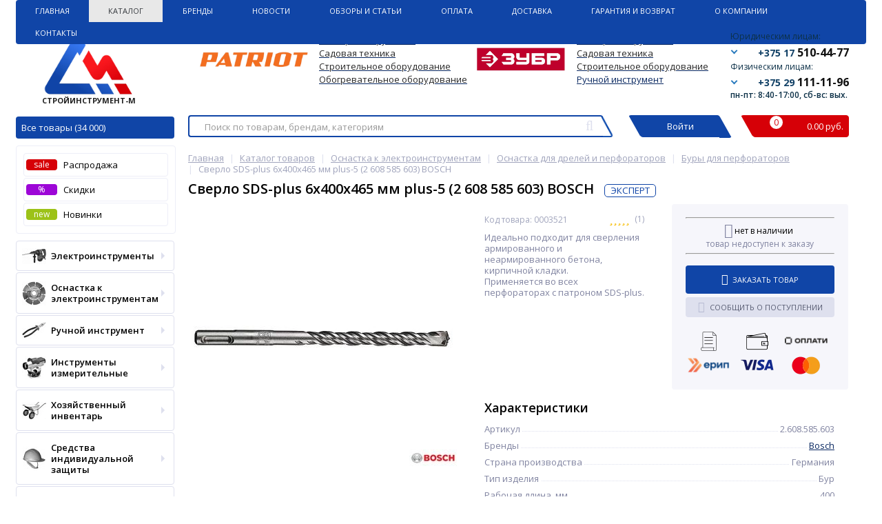

--- FILE ---
content_type: text/html; charset=UTF-8
request_url: https://stroyinstrument.by/catalog/sverlo-sds-6kh400kh-465-plus-5-2-608-585-603-bosch/
body_size: 71537
content:
<!DOCTYPE html>
<html lang="ru">
<head>
            <meta property="og:image" content="/upload/dev2fun.imagecompress/webp/bitrix/templates/elektro_flat/images/logo-no-back-1.webp"/>
        <meta property="og:image:type" content="image/png"/>
        <meta property="og:image:width" content="200"/>
        <meta property="og:image:height" content="200"/>
        <link rel="shortcut icon" type="image/x-icon" href="/bitrix/templates/elektro_flat/favicon.ico"/>
    <link rel="apple-touch-icon" sizes="57x57" href="/upload/dev2fun.imagecompress/webp/bitrix/templates/elektro_flat/images/apple-touch-icon-114.webp"/>
    <link rel="apple-touch-icon" sizes="114x114" href="/upload/dev2fun.imagecompress/webp/bitrix/templates/elektro_flat/images/apple-touch-icon-114.webp"/>
    <link rel="apple-touch-icon" sizes="72x72" href="/upload/dev2fun.imagecompress/webp/bitrix/templates/elektro_flat/images/apple-touch-icon-144.webp"/>
    <link rel="apple-touch-icon" sizes="144x144" href="/upload/dev2fun.imagecompress/webp/bitrix/templates/elektro_flat/images/apple-touch-icon-144.webp"/>
    <meta name="viewport" content="width=device-width, initial-scale=1.0"/>
    <title>Купить Сверло SDS-plus 6х400х465 мм plus-5 (2 608 585 603) BOSCH 2.608.585.603 в Минске</title>
            <meta http-equiv="Content-Type" content="text/html; charset=UTF-8" />
<meta name="robots" content="index, follow" />
<meta name="keywords" content="  бур;бош" />
<meta name="description" content="Купить Сверло SDS-plus 6х400х465 мм plus-5 (2 608 585 603) BOSCH 2.608.585.603 2608585603 в Минске! ✔️По безналичному или наличному расчету, по безналу  ✔️Доставка по Минску и РБ. ✔️Оптом и в розницу. ✔️ В наличии и под заказ." />
<link rel="canonical" href="https://stroyinstrument.by/catalog/sverlo-sds-6kh400kh-465-plus-5-2-608-585-603-bosch/" />
<script type="text/javascript" data-skip-moving="true">(function(w, d, n) {var cl = "bx-core";var ht = d.documentElement;var htc = ht ? ht.className : undefined;if (htc === undefined || htc.indexOf(cl) !== -1){return;}var ua = n.userAgent;if (/(iPad;)|(iPhone;)/i.test(ua)){cl += " bx-ios";}else if (/Windows/i.test(ua)){cl += ' bx-win';}else if (/Macintosh/i.test(ua)){cl += " bx-mac";}else if (/Linux/i.test(ua) && !/Android/i.test(ua)){cl += " bx-linux";}else if (/Android/i.test(ua)){cl += " bx-android";}cl += (/(ipad|iphone|android|mobile|touch)/i.test(ua) ? " bx-touch" : " bx-no-touch");cl += w.devicePixelRatio && w.devicePixelRatio >= 2? " bx-retina": " bx-no-retina";var ieVersion = -1;if (/AppleWebKit/.test(ua)){cl += " bx-chrome";}else if (/Opera/.test(ua)){cl += " bx-opera";}else if (/Firefox/.test(ua)){cl += " bx-firefox";}ht.className = htc ? htc + " " + cl : cl;})(window, document, navigator);</script>


<link href="https://fonts.googleapis.com/css?family=Open+Sans:400,300,600,700&subset=latin,cyrillic-ext" type="text/css"  rel="stylesheet" />
<link href="/bitrix/js/ui/design-tokens/dist/ui.design-tokens.min.css?170860774422911" type="text/css"  rel="stylesheet" />
<link href="/bitrix/js/ui/fonts/opensans/ui.font.opensans.min.css?16680808552320" type="text/css"  rel="stylesheet" />
<link href="/bitrix/js/main/popup/dist/main.popup.bundle.min.css?170860380426598" type="text/css"  rel="stylesheet" />
<link href="/bitrix/templates/elektro_flat/components/bitrix/catalog/coupon/bitrix/catalog.element/.default/style.css?16311000751346" type="text/css"  rel="stylesheet" />
<link href="/bitrix/templates/elektro_flat/components/bitrix/sale.notice.product/.default/style.css?15123394932771" type="text/css"  rel="stylesheet" />
<link href="/bitrix/components/altop/catalog.comments/templates/.default/style.css?15123394935123" type="text/css"  rel="stylesheet" />
<link href="/bitrix/templates/elektro_flat/css/font-awesome.css?152991047737414" type="text/css"  data-template-style="true"  rel="stylesheet" />
<link href="/bitrix/templates/elektro_flat/colors.css?1617871476139871" type="text/css"  data-template-style="true"  rel="stylesheet" />
<link href="/bitrix/templates/elektro_flat/js/anythingslider/slider.css?14888054205131" type="text/css"  data-template-style="true"  rel="stylesheet" />
<link href="/bitrix/templates/elektro_flat/css/uikit.css?1512339493169420" type="text/css"  data-template-style="true"  rel="stylesheet" />
<link href="/bitrix/templates/elektro_flat/js/custom-forms/custom-forms.css?15870586035158" type="text/css"  data-template-style="true"  rel="stylesheet" />
<link href="/bitrix/templates/elektro_flat/js/fancybox/jquery.fancybox.3.5.7.min.css?161658166612795" type="text/css"  data-template-style="true"  rel="stylesheet" />
<link href="/bitrix/templates/elektro_flat/js/spectrum/spectrum.css?151233949314363" type="text/css"  data-template-style="true"  rel="stylesheet" />
<link href="/bitrix/templates/elektro_flat/test.css?16210873341239" type="text/css"  data-template-style="true"  rel="stylesheet" />
<link href="/bitrix/templates/elektro_flat/components/b3x/search.title/new_template/style.css?171153937119739" type="text/css"  data-template-style="true"  rel="stylesheet" />
<link href="/bitrix/components/altop/ask.price/templates/.default/style.css?15123394933518" type="text/css"  data-template-style="true"  rel="stylesheet" />
<link href="/bitrix/components/altop/ask.price/templates/order/style.css?15123394933390" type="text/css"  data-template-style="true"  rel="stylesheet" />
<link href="/bitrix/components/altop/buy.one.click/templates/.default/style.css?15123394933299" type="text/css"  data-template-style="true"  rel="stylesheet" />
<link href="/bitrix/components/altop/callback/templates/.default/style.css?16249508912837" type="text/css"  data-template-style="true"  rel="stylesheet" />
<link href="/bitrix/templates/elektro_flat/components/bitrix/menu/sections_new/style.css?16758389151994" type="text/css"  data-template-style="true"  rel="stylesheet" />
<link href="/bitrix/templates/elektro_flat/styles.css?16885462101822" type="text/css"  data-template-style="true"  rel="stylesheet" />
<link href="/bitrix/templates/elektro_flat/template_styles.css?1688553382272593" type="text/css"  data-template-style="true"  rel="stylesheet" />
<link href="/bitrix/templates/elektro_flat/schemes/CUSTOM/colors.css?160768629313786" type="text/css"  data-template-style="true"  rel="stylesheet" />
<link href="/bitrix/templates/elektro_flat/custom.css?16886559776591" type="text/css"  data-template-style="true"  rel="stylesheet" />







			
<meta property="og:type" content="website" />
<meta property='og:title' content='Сверло SDS-plus 6х400х465 мм plus-5 (2 608 585 603) BOSCH' />
<meta property='og:description' content='Идеально подходит для сверления армированного и неармированного бетона, кирпичной кладки.
Применяется во всех перфораторах с патроном SDS-plus.' />
<meta property='og:url' content='https://stroyinstrument.by/catalog/sverlo-sds-6kh400kh-465-plus-5-2-608-585-603-bosch/' />
<meta property='og:image' content='https://stroyinstrument.by/upload/dev2fun.imagecompress/webp/iblock/e62/e62193fbd5d7fc570327301860df2818.webp' />



    
    </head>

<!--<body --><!--onload="init();"-->
<!-- itemscope itemtype="http://schema.org/WebPage">-->
<body itemscope itemtype="http://schema.org/WebPage">
<!--'start_frame_cache_iPbi6c'--><!--'end_frame_cache_iPbi6c'--><div class="bx-panel">
    </div>
<div class="body">
    <div class="page-wrapper">
                <div class="center">
            <header>
                <div class="top-menu">
                    	<ul class="store-horizontal">
<!--		<li style="border-right: 1px solid #518ab8 !important;">-->
<li>
			<a href="/" >Главная</a>
		</li>
		
			
																		<li><a href="/catalog/" class="root-item-selected">Каталог</a></li>
												
						
		
			
																		<li><a href="/vendors/" class="root-item">Бренды</a></li>
												
						
		
			
																		<li><a href="/news/" class="root-item">Новости</a></li>
												
						
		
			
																		<li><a href="/reviews/" class="root-item">Обзоры и статьи</a></li>
												
						
		
			
																		<li><a href="/payments/" class="root-item">Оплата</a></li>
												
						
		
			
																		<li><a href="/delivery/" class="root-item">Доставка</a></li>
												
						
		
			
																		<li><a href="/warranty/" class="root-item">Гарантия и Возврат</a></li>
												
						
		
			
												<li><a href="/about/" class="root-item">О Компании</a>
						<ul>
							
						
		
			
																		<li><a href="/about/vacancies/">Вакансии</a></li>
												
						
		
							</ul></li>			
												<li><a href="/contacts/" class="root-item">Контакты</a>
						<ul>
							
						
		
			
																		<li><a href="/contacts/forma-obratnoy-svyazi/">Форма обратной связи</a></li>
												
						
		
					</ul></li>			</ul>
                </div>
                <div class="header_1">
                    <div class="logo">
                        

 <a href="/"> <img alt="logo" src="/upload/dev2fun.imagecompress/webp/bitrix/templates/elektro_flat/images/logo-big.webp" class="logo-pic-big">
 <img alt="logo" src="/upload/dev2fun.imagecompress/webp/bitrix/templates/elektro_flat/images/logo2.webp" class="logo-pic">
<span>СТРОЙИНСТРУМЕНТ-М </span></a>

<a class="all catalog" href="/catalog/">Все товары (34 000)</a>
<a class="all js-catalog-show" >Все товары (34 000) <i class="triangle_down"></i></a>                    </div>
                </div>
                <div class="header_5">
                    <div class="h-top">
                        <div class="telephone">
	<div class="block">
 <span class="phone-title">Юридическим лицам:</span>
		<div>
 <i class="triangle_down"></i> <a href="tel:+375175104477" class="tel-link"> <span class="ico home"></span> <span class="code">+375 17</span> <span class="tel">510-44-77</span> </a>
		</div>
		<div class="tooltip">
 <a href="tel:+375445854477" class="tel-link"> <span class="ico velcom"></span> <span class="code">+375 44</span> <span class="tel">585-44-77</span> </a><a href="tel:+375175104477" class="tel-link"> <span class="ico home"></span> <span class="code">+375 17</span> <span class="tel">510-44-77</span> </a>
		</div>
	</div>
	<div class="block">
 <span class="phone-title">Физическим лицам:</span>
		<div>
 <i class="triangle_down"></i> <a href="tel:+375291111196" class="tel-link"> <span class="ico velcom"></span> <span class="code">+375 29</span> <span class="tel">111-11-96</span> </a>
		</div>
		<div class="tooltip">
 <a href="tel:+375295555596" class="tel-link"> <span class="ico mts"></span> <span class="code">+375 29</span> <span class="tel">555-55-96</span> </a><a href="tel:+375291111196" class="tel-link"> <span class="ico velcom"></span> <span class="code">+375 29</span> <span class="tel">111-11-96</span> </a>
		</div>
	</div>
    <span class="text" style="margin-left: -20px; font-size: 12px; line-height: 12px; color: #0d3148; font-weight: 600;">пн-пт: 8:40-17:00, сб-вс: вых.</span>
<!-- <a class="callback" href="javascript:void(0)" onclick="OpenCallbackPopup();"><span class="text">--><!--</span></a>-->
<!--	--></div>                        <div class="main-text">

                            
                                                            <br>
<div>
	<table cellpadding="1" cellspacing="1">
	<tbody>
	<tr>
		<td rowspan="4">
			 &nbsp;<img width="176" alt="5f61cf436951d3a03ea94ee3ec5d2ada (1).png" src="/upload/dev2fun.imagecompress/webp/medialibrary/cc0/y93kk3vdfrk2i03f58mw2y05kuwtsveu.webp" height="40" title="5f61cf436951d3a03ea94ee3ec5d2ada (1).png"> &nbsp;
		</td>
		<td>
 <span style="color: #0072bc;"> </span><a href="https://stroyinstrument.by/catalog/elektroinstrumenty-patriot/"><span style="color: #262626;">Электроинструменты</span></a><span style="color: #262626;"> </span><span style="color: #262626;"> </span>
		</td>
		<td rowspan="4">
 <span style="color: #262626;"> </span><span style="color: #262626;">
			&nbsp; &nbsp;</span><img width="132" alt="ovwq7o12989f03fssw40einjr7xosmfw.jpg" src="/upload/dev2fun.imagecompress/webp/medialibrary/af6/vw0r98lzrdschuja9rtr1hp4rtsqym0q.webp" height="40" title="ovwq7o12989f03fssw40einjr7xosmfw.jpg"><span style="color: #262626;"> &nbsp; &nbsp; </span><span style="color: #262626;"> </span>
		</td>
		<td>
 <span style="color: #262626;"> </span><span style="color: #262626;"> </span><a href="https://stroyinstrument.by/catalog/elektroinstrumenty-zubr/"><span style="color: #262626;">Электроинструменты</span></a><span style="color: #262626;"> </span><span style="color: #262626;"> </span>
		</td>
	</tr>
	<tr>
		<td>
 <span style="color: #262626;"> </span><span style="color: #262626;"> </span><a href="https://stroyinstrument.by/catalog/benzoinstrument/filter/manufacturer-is-patriot/apply/"><span style="color: #262626;">Садовая техника</span></a><span style="color: #262626;"> </span><span style="color: #262626;"> </span>
		</td>
		<td>
 <span style="color: #262626;"> </span><span style="color: #262626;"> </span><a href="https://stroyinstrument.by/catalog/benzoinstrument/filter/manufacturer-is-%D0%B7%D1%83%D0%B1%D1%80/apply/"><span style="color: #262626;">Садовая техника</span></a><span style="color: #262626;"> </span><span style="color: #262626;"> </span>
		</td>
	</tr>
	<tr>
		<td>
 <span style="color: #262626;"> </span><span style="color: #262626;"> </span><a href="https://stroyinstrument.by/catalog/stroitelnaya-tekhnika-i-oborudovanie/filter/manufacturer-is-patriot/apply/"><span style="color: #262626;">Строительное оборудование</span></a><span style="color: #262626;"> </span><span style="color: #262626;"> </span>
		</td>
		<td>
 <span style="color: #262626;"> </span><span style="color: #262626;"> </span><a href="https://stroyinstrument.by/catalog/stroitelnaya-tekhnika-i-oborudovanie/filter/manufacturer-is-%D0%B7%D1%83%D0%B1%D1%80/apply/"><span style="color: #262626;">Строительное оборудование</span></a><span style="color: #262626;"> </span><span style="color: #262626;"> </span>
		</td>
	</tr>
	<tr>
		<td>
 <span style="color: #262626;"> </span><span style="color: #262626;"> </span><a href="https://stroyinstrument.by/catalog/nagrevateli-vozdukha/filter/manufacturer-is-patriot/apply/"><span style="color: #262626;">Обогревательное оборудование</span></a><span style="color: #262626;"> </span><span style="color: #262626;"> </span>
		</td>
		<td>
 <u><a href="https://stroyinstrument.by/catalog/ruchnoy-instrument/filter/manufacturer-is-%D0%B7%D1%83%D0%B1%D1%80/apply/">Ручной инструмент</a></u>
		</td>
	</tr>
	</tbody>
	</table>
</div>
 <br>                                                                                </div>
                    </div>
                </div>
                <div class="header_2" id="header_search">
                    	<div id="altop_search" class="form-box" style="margin:42px 0px 0px 0px">
		<form action="/catalog/">

			<input type="text" name="q" id="title-search-input" class="" maxlength="250" autocomplete="off" placeholder="Поиск по товарам, брендам, категориям" value="" />
			<i class="fa fa-search_new"></i>
			<input type="submit" name="submit" class="" value="Найти" />
		</form>
	</div>

                    <div class="lk_block">
                        <div class="normal_block link-button-authorize">
                            
	<!--'start_frame_cache_kabinet'--><a class="login_anch" href="/auth/?backurl=/catalog/sverlo-sds-6kh400kh-465-plus-5-2-608-585-603-bosch/" title="Войти" onclick="OpenLoginPopup();"><span>Войти</span></a>


			<!--'end_frame_cache_kabinet'-->                        </div>
                    </div>
                    <div class="cart_block">
                        <div class="normal_block last">
                            
<div class="cart_line" id="cart_line1">
	<!--'start_frame_cache_cart_line'-->
<div class="cart">

<div class="bascket">
	<a href="/personal/cart/">
		<i class="bascket-icon"><span class="item">0</span></i>
		<div class="total-cost">0.00  руб.</div>
	</a>
	
</div>

</div>

<!--'end_frame_cache_cart_line'--></div>

                        </div>
                    </div>
                </div>
                <!--<div class="header_3">
						<div class="schedule">
													</div>
					</div>-->
                <div class="header_4">
                    <div class="telephone">
                        <div class="mobile-phone">
	<a class="tel-link" href="tel:+375445854477">
		<span class="ico velcom"></span>
		<span class="phone">+375 (44) 585-44-77</span>
		<span class="info">юридическим лицам</span>
		<i class="fa fa-phone"></i>
	</a>
	<a class="tel-link" href="tel:+375175104477">
		<span class="ico home"></span>
		<span class="phone">+375 (17) 510-44-77</span>
		<span class="info">юридическим лицам</span>
		<i class="fa fa-phone"></i>
	</a>
	<a class="tel-link" href="tel:+375291111196">
		<span class="ico velcom"></span>
		<span class="phone">+375 (29) 111-11-96</span>
		<span class="info">физическим лицам</span>
		<i class="fa fa-phone"></i>
	</a>
	<a class="tel-link" href="tel:+375295555596">
		<span class="ico mts"></span>
		<span class="phone">+375 (29) 555-55-96</span>
		<span class="info">физическим лицам</span>
		<i class="fa fa-phone"></i>
	</a>
</div>                        <a class="btn_buy apuo callback_anch atevi_phone" href="javascript:void(0)"
                           onclick="OpenCallbackPopup();"><span class="cont"><i class="fa fa-phone"></i><span
                                        class="text">Заказать звонок</span></span></a>
                        <!--'start_frame_cache_callback'-->
<!--'end_frame_cache_callback'-->                       <span class="callback_anch atevi_span_mob">пн-пт: 8:40-17:00, сб-вс: выходной</span>

                    </div>
                </div>

                
                            </header>
            <div class="top_panel">
                <div class="panel_1">
                    
<ul class="section-vertical">
	<li>
		<a href="javascript:void(0)" class="showsection"><i class="fa fa-bars"></i><span>Все товары</span></a>
		<div class="catalog-section-list" style="display:none;">
            

<div class="catalog-section">
    <div class="catalog-section-title" style="margin:0px 0px 4px 0px;">
        <a  href="/catalog/rasprodazha/">
            <span class="text">Распродажа</span>
            <span id="sale" class="menu-icon">SALE</span>
        </a>
    </div>
</div>

<div class="catalog-section">
    <div class="catalog-section-title" style="margin:0px 0px 4px 0px;">
        <a class="discount" href="/catalog/discount/">
            <span class="text">Скидки</span>
            <span id="discount" class="menu-icon">%</span>
        </a>
    </div>
</div>
    <div class="catalog-section">
        <div class="catalog-section-title" style="margin:0px 0px 4px 0px;">
            <a class="discount" href="/catalog/newproduct/">
                <span class="text">Новинки</span>
                <span id="new" class="menu-icon">new</span>
            </a>
        </div>
    </div>

<style>
    .menu-icon {
        width: 40px;
        display: block;
        height: 17px;
        position: absolute;
        padding: 0px;
        text-align: center;
        color: #fff;
    }

    .menu-icon:after {
        width: 0px;
        height: 0px;
        position: absolute;
        right: -6px;
        top: 0px;
        content: "";
        border-width: 6px 6px 11px 0px;
        border-style: solid;
    }

    #sale.menu-icon {
        background: #D60007;
        margin-left: 90px;
        top: 6px;
    }

    #sale.menu-icon:after {
        border-color: #D60007 transparent #D60007 #D60007;
    }

    #discount.menu-icon {
        background: #9d06d7;
        margin-left: 60px;
        top: 6px;
    }

    #discount.menu-icon:after {
        border-color: #9d06d7 transparent #9d06d7 #9d06d7;
    }
</style>							<div class="catalog-section">
											<div class="catalog-section-title" style="margin:0px 0px 4px 0px;">
							<a href="/catalog/elektroinstrumenty/">Электроинструменты</a>
															<span class="showsectionchild"><i class="fa fa-minus"></i><i class="fa fa-plus"></i><i class="fa fa-minus-circle"></i><i class="fa fa-plus-circle"></i></span>
													</div>
											<div class="catalog-section-childs" style="display:none;">
															<div class="catalog-section-child" >
									<a href="/catalog/zaryadnye-ustroystva-i-bloki-akkumulyatorov-k-akkumulyatornomu-instrumentu/" title="Аккумуляторы для электроинструмента">
										<span class="child">
											<span class="image">
																									<img src="/upload/dev2fun.imagecompress/webp/resize_cache/iblock/08d/50_50_1/08d65feee7e097f482d5001b45b096be.webp" width="50" height="34" alt="Аккумуляторы для электроинструмента" />
																							</span>
											<span class="text-cont">
												<span class="text">Аккумуляторы для электроинструмента</span>
											</span>
										</span>
									</a>
								</div>
															<div class="catalog-section-child" >
									<a href="/catalog/vintoverty/" title="Винтоверты">
										<span class="child">
											<span class="image">
																									<img src="/upload/dev2fun.imagecompress/webp/resize_cache/iblock/bf0/50_50_1/09f06aa1a04k90q3td837tlgkmcy3fpz.webp" width="50" height="38" alt="Винтоверты" />
																							</span>
											<span class="text-cont">
												<span class="text">Винтоверты</span>
											</span>
										</span>
									</a>
								</div>
															<div class="catalog-section-child" >
									<a href="/catalog/gaykoverty/" title="Гайковерты">
										<span class="child">
											<span class="image">
																									<img src="/upload/dev2fun.imagecompress/webp/iblock/94b/94b51fc0a7ced531088d7af193b4a618.webp" width="50" height="50" alt="Гайковерты" />
																							</span>
											<span class="text-cont">
												<span class="text">Гайковерты</span>
											</span>
										</span>
									</a>
								</div>
															<div class="catalog-section-child" >
									<a href="/catalog/dreli/" title="Дрели">
										<span class="child">
											<span class="image">
																									<img src="/upload/dev2fun.imagecompress/webp/iblock/738/738efe52b8047191cb6a35fc3675b12f.webp" width="50" height="50" alt="Дрели" />
																							</span>
											<span class="text-cont">
												<span class="text">Дрели</span>
											</span>
										</span>
									</a>
								</div>
															<div class="catalog-section-child" >
									<a href="/catalog/miksery-stroitelnye/" title="Миксеры строительные">
										<span class="child">
											<span class="image">
																									<img src="/upload/dev2fun.imagecompress/webp/resize_cache/iblock/fce/50_50_1/fce70428634984b85e53668b615254dd.webp" width="50" height="50" alt="Миксеры строительные" />
																							</span>
											<span class="text-cont">
												<span class="text">Миксеры строительные</span>
											</span>
										</span>
									</a>
								</div>
															<div class="catalog-section-child" >
									<a href="/catalog/molotki-otboynye/" title="Молотки отбойные">
										<span class="child">
											<span class="image">
																									<img src="/upload/dev2fun.imagecompress/webp/iblock/284/284bd19d57c88cb759cbd744f552b5fb.webp" width="50" height="50" alt="Молотки отбойные" />
																							</span>
											<span class="text-cont">
												<span class="text">Молотки отбойные</span>
											</span>
										</span>
									</a>
								</div>
															<div class="catalog-section-child" >
									<a href="/catalog/nozhnitsy/" title="Ножницы">
										<span class="child">
											<span class="image">
																									<img src="/upload/dev2fun.imagecompress/webp/iblock/be9/be97f177d0f2786601c432d1ca507c08.webp" width="50" height="50" alt="Ножницы" />
																							</span>
											<span class="text-cont">
												<span class="text">Ножницы</span>
											</span>
										</span>
									</a>
								</div>
															<div class="catalog-section-child" >
									<a href="/catalog/perforatory/" title="Перфораторы">
										<span class="child">
											<span class="image">
																									<img src="/upload/dev2fun.imagecompress/webp/iblock/ff7/ff7ea2e5c46a9a65764b10c8fa452bd9.webp" width="50" height="50" alt="Перфораторы" />
																							</span>
											<span class="text-cont">
												<span class="text">Перфораторы</span>
											</span>
										</span>
									</a>
								</div>
															<div class="catalog-section-child" >
									<a href="/catalog/pily/" title="Пилы">
										<span class="child">
											<span class="image">
																									<img src="/upload/dev2fun.imagecompress/webp/iblock/eb9/eb9136aaa28562c1f3201e82a76b88ac.webp" width="50" height="50" alt="Пилы" />
																							</span>
											<span class="text-cont">
												<span class="text">Пилы</span>
											</span>
										</span>
									</a>
								</div>
															<div class="catalog-section-child" >
									<a href="/catalog/rubanki/" title="Рубанки">
										<span class="child">
											<span class="image">
																									<img src="/upload/dev2fun.imagecompress/webp/iblock/9ee/9eedda7e452606d48f5a6b0a45d17688.webp" width="50" height="50" alt="Рубанки" />
																							</span>
											<span class="text-cont">
												<span class="text">Рубанки</span>
											</span>
										</span>
									</a>
								</div>
															<div class="catalog-section-child" >
									<a href="/catalog/spetsialnyy-instrument/" title="Специальный инструмент">
										<span class="child">
											<span class="image">
																									<img src="/upload/dev2fun.imagecompress/webp/iblock/8ae/8aeb54d5d9d83f928edaf3337b9f8300.webp" width="50" height="50" alt="Специальный инструмент" />
																							</span>
											<span class="text-cont">
												<span class="text">Специальный инструмент</span>
											</span>
										</span>
									</a>
								</div>
															<div class="catalog-section-child" >
									<a href="/catalog/pylesosy/" title="Строительные пылесосы">
										<span class="child">
											<span class="image">
																									<img src="/upload/dev2fun.imagecompress/webp/iblock/838/838609b6bcec44cedc4e29c816ec3678.webp" width="50" height="50" alt="Строительные пылесосы" />
																							</span>
											<span class="text-cont">
												<span class="text">Строительные пылесосы</span>
											</span>
										</span>
									</a>
								</div>
															<div class="catalog-section-child" >
									<a href="/catalog/uglovye-shlifmashiny/" title="Угловые шлифмашины">
										<span class="child">
											<span class="image">
																									<img src="/upload/dev2fun.imagecompress/webp/iblock/342/34282ede2b28947ba1b92bcd9c212bd8.webp" width="50" height="50" alt="Угловые шлифмашины" />
																							</span>
											<span class="text-cont">
												<span class="text">Угловые шлифмашины</span>
											</span>
										</span>
									</a>
								</div>
															<div class="catalog-section-child" >
									<a href="/catalog/frezery/" title="Фрезеры">
										<span class="child">
											<span class="image">
																									<img src="/upload/dev2fun.imagecompress/webp/iblock/3c5/3c55447bd9810354ddd19ff6c94c7c3d.webp" width="50" height="50" alt="Фрезеры" />
																							</span>
											<span class="text-cont">
												<span class="text">Фрезеры</span>
											</span>
										</span>
									</a>
								</div>
															<div class="catalog-section-child" >
									<a href="/catalog/shlifmashiny/" title="Шлифмашины">
										<span class="child">
											<span class="image">
																									<img src="/upload/dev2fun.imagecompress/webp/iblock/e34/e34696b2bbcd6bd7b8ede5776755a9b5.webp" width="50" height="50" alt="Шлифмашины" />
																							</span>
											<span class="text-cont">
												<span class="text">Шлифмашины</span>
											</span>
										</span>
									</a>
								</div>
															<div class="catalog-section-child" >
									<a href="/catalog/shtroborezy-borozdodely/" title="Штроборезы (бороздоделы)">
										<span class="child">
											<span class="image">
																									<img src="/upload/dev2fun.imagecompress/webp/iblock/235/235f10ef2998fe4732f81e8cb3c5e86a.webp" width="50" height="50" alt="Штроборезы (бороздоделы)" />
																							</span>
											<span class="text-cont">
												<span class="text">Штроборезы (бороздоделы)</span>
											</span>
										</span>
									</a>
								</div>
															<div class="catalog-section-child" >
									<a href="/catalog/shurupoverty/" title="Шуруповерты и отвертки">
										<span class="child">
											<span class="image">
																									<img src="/upload/dev2fun.imagecompress/webp/iblock/940/9406d11fca9463473682f55f489c67f6.webp" width="50" height="50" alt="Шуруповерты и отвертки" />
																							</span>
											<span class="text-cont">
												<span class="text">Шуруповерты и отвертки</span>
											</span>
										</span>
									</a>
								</div>
														<div class="clr"></div>
						</div>
									</div>			
							<div class="catalog-section">
											<div class="catalog-section-title" style="margin:0px 0px 4px 0px;">
							<a href="/catalog/osnastka-k-elektroinstrumentam/">Оснастка к электроинструментам</a>
															<span class="showsectionchild"><i class="fa fa-minus"></i><i class="fa fa-plus"></i><i class="fa fa-minus-circle"></i><i class="fa fa-plus-circle"></i></span>
													</div>
											<div class="catalog-section-childs" style="display:none;">
															<div class="catalog-section-child" >
									<a href="/catalog/instrument-almaznyy/" title="Оснастка алмазная">
										<span class="child">
											<span class="image">
																									<img src="/upload/dev2fun.imagecompress/webp/iblock/2f7/2f7927cfab16a946b649079add8b282b.webp" width="50" height="50" alt="Оснастка алмазная" />
																							</span>
											<span class="text-cont">
												<span class="text">Оснастка алмазная</span>
											</span>
										</span>
									</a>
								</div>
															<div class="catalog-section-child" >
									<a href="/catalog/osnastka-dlya-dreley-i-perforatorov/" title="Оснастка для дрелей и перфораторов">
										<span class="child">
											<span class="image">
																									<img src="/upload/dev2fun.imagecompress/webp/resize_cache/iblock/e90/50_50_1/e907e6dcc0db842dfc7c6dd4124eacc0.webp" width="50" height="50" alt="Оснастка для дрелей и перфораторов" />
																							</span>
											<span class="text-cont">
												<span class="text">Оснастка для дрелей и перфораторов</span>
											</span>
										</span>
									</a>
								</div>
															<div class="catalog-section-child" >
									<a href="/catalog/osnastka-dlya-mikserov-stroitelnykh/" title="Оснастка для миксеров строительных">
										<span class="child">
											<span class="image">
																									<img src="/upload/dev2fun.imagecompress/webp/iblock/99f/99f335bef21c8138f6b02e35d6a304fb.webp" width="50" height="50" alt="Оснастка для миксеров строительных" />
																							</span>
											<span class="text-cont">
												<span class="text">Оснастка для миксеров строительных</span>
											</span>
										</span>
									</a>
								</div>
															<div class="catalog-section-child" >
									<a href="/catalog/polotna-dlya-pil-lobzikovykh-sabelnykh/" title="Оснастка для пил и ножовок">
										<span class="child">
											<span class="image">
																									<img src="/upload/dev2fun.imagecompress/webp/iblock/742/742a937efba13d987599852925833971.webp" width="50" height="50" alt="Оснастка для пил и ножовок" />
																							</span>
											<span class="text-cont">
												<span class="text">Оснастка для пил и ножовок</span>
											</span>
										</span>
									</a>
								</div>
															<div class="catalog-section-child" >
									<a href="/catalog/osnastka-dlya-pylesosov/" title="Оснастка для пылесосов">
										<span class="child">
											<span class="image">
																									<img src="/upload/dev2fun.imagecompress/webp/iblock/256/256631a6fc7d4b42fb68c3ec6d4e3363.webp" width="50" height="50" alt="Оснастка для пылесосов" />
																							</span>
											<span class="text-cont">
												<span class="text">Оснастка для пылесосов</span>
											</span>
										</span>
									</a>
								</div>
															<div class="catalog-section-child" >
									<a href="/catalog/osnastka-dlya-rubankov-frezerov/" title="Оснастка для рубанков, фрезеров, ножниц, граверов, резаков">
										<span class="child">
											<span class="image">
																									<img src="/upload/dev2fun.imagecompress/webp/iblock/d3a/d3a4f7b0814ef8f614ca98a425657129.webp" width="50" height="50" alt="Оснастка для рубанков, фрезеров, ножниц, граверов, резаков" />
																							</span>
											<span class="text-cont">
												<span class="text">Оснастка для рубанков, фрезеров, ножниц, граверов, резаков</span>
											</span>
										</span>
									</a>
								</div>
															<div class="catalog-section-child" >
									<a href="/catalog/prinadlezhnosti-k-akkumulyatornomu-instrumentu/" title="Оснастка для специального инструмента">
										<span class="child">
											<span class="image">
																									<img src="/upload/dev2fun.imagecompress/webp/resize_cache/iblock/a1e/50_50_1/a1eaac7432c62afdf0edbecccebd9831.webp" width="50" height="39" alt="Оснастка для специального инструмента" />
																							</span>
											<span class="text-cont">
												<span class="text">Оснастка для специального инструмента</span>
											</span>
										</span>
									</a>
								</div>
															<div class="catalog-section-child" >
									<a href="/catalog/osnastka-dlya-mnogofunktsionalnogo-instrumenta-rezakov-/" title="Оснастка для термоинструмента">
										<span class="child">
											<span class="image">
																									<img src="/upload/dev2fun.imagecompress/webp/resize_cache/iblock/597/50_50_1/5971a33c746fc982eefa31ebff54ffca.webp" width="50" height="50" alt="Оснастка для термоинструмента" />
																							</span>
											<span class="text-cont">
												<span class="text">Оснастка для термоинструмента</span>
											</span>
										</span>
									</a>
								</div>
															<div class="catalog-section-child" >
									<a href="/catalog/osnastka-dlya-ugloshlifmashin/" title="Оснастка для углошлифмашин">
										<span class="child">
											<span class="image">
																									<img src="/upload/dev2fun.imagecompress/webp/iblock/a31/a314237008fc603fb97600b600a7d3d9.webp" width="50" height="50" alt="Оснастка для углошлифмашин" />
																							</span>
											<span class="text-cont">
												<span class="text">Оснастка для углошлифмашин</span>
											</span>
										</span>
									</a>
								</div>
															<div class="catalog-section-child" >
									<a href="/catalog/osnastka-dlya-shlifmashin/" title="Оснастка для шлифовальных и полировальных машин">
										<span class="child">
											<span class="image">
																									<img src="/upload/dev2fun.imagecompress/webp/iblock/67a/67a2376f323fafb2b4c865184d328cac.webp" width="50" height="50" alt="Оснастка для шлифовальных и полировальных машин" />
																							</span>
											<span class="text-cont">
												<span class="text">Оснастка для шлифовальных и полировальных машин</span>
											</span>
										</span>
									</a>
								</div>
															<div class="catalog-section-child" >
									<a href="/catalog/osnastka-dlya-shurupovyertov-gaykovyertov/" title="Оснастка для шуруповёртов, гайковёртов">
										<span class="child">
											<span class="image">
																									<img src="/upload/dev2fun.imagecompress/webp/iblock/f96/f96ff85ea9d26ec406b09cf73bd5f1fa.webp" width="50" height="50" alt="Оснастка для шуруповёртов, гайковёртов" />
																							</span>
											<span class="text-cont">
												<span class="text">Оснастка для шуруповёртов, гайковёртов</span>
											</span>
										</span>
									</a>
								</div>
														<div class="clr"></div>
						</div>
									</div>			
							<div class="catalog-section">
											<div class="catalog-section-title" style="margin:0px 0px 4px 0px;">
							<a href="/catalog/ruchnoy-instrument/">Ручной инструмент</a>
															<span class="showsectionchild"><i class="fa fa-minus"></i><i class="fa fa-plus"></i><i class="fa fa-minus-circle"></i><i class="fa fa-plus-circle"></i></span>
													</div>
											<div class="catalog-section-childs" style="display:none;">
															<div class="catalog-section-child" >
									<a href="/catalog/dlya-raboty-s-plitkoy/" title="Инструмент  для работы с плиткой и стеклом">
										<span class="child">
											<span class="image">
																									<img src="/upload/dev2fun.imagecompress/webp/iblock/f30/f3088626ab5fa1bb64a79ce737b0b587.webp" width="50" height="50" alt="Инструмент  для работы с плиткой и стеклом" />
																							</span>
											<span class="text-cont">
												<span class="text">Инструмент  для работы с плиткой и стеклом</span>
											</span>
										</span>
									</a>
								</div>
															<div class="catalog-section-child" >
									<a href="/catalog/dlya-raboty-s-gazobetonom/" title="Инструмент для работы с газобетоном">
										<span class="child">
											<span class="image">
																									<img src="/upload/dev2fun.imagecompress/webp/iblock/849/849893412b0423173229d193b5bf25aa.webp" width="50" height="50" alt="Инструмент для работы с газобетоном" />
																							</span>
											<span class="text-cont">
												<span class="text">Инструмент для работы с газобетоном</span>
											</span>
										</span>
									</a>
								</div>
															<div class="catalog-section-child" >
									<a href="/catalog/instrument-dlya-elektromontazhnykh-rabot/" title="Инструмент для электромонтажных работ">
										<span class="child">
											<span class="image">
																									<img src="/upload/dev2fun.imagecompress/webp/resize_cache/iblock/b8b/50_50_1/b8b95db6ac9b48d8621e30dcf4e43fac.webp" width="50" height="32" alt="Инструмент для электромонтажных работ" />
																							</span>
											<span class="text-cont">
												<span class="text">Инструмент для электромонтажных работ</span>
											</span>
										</span>
									</a>
								</div>
															<div class="catalog-section-child" >
									<a href="/catalog/malyarnyy/" title="Инструмент малярный">
										<span class="child">
											<span class="image">
																									<img src="/upload/dev2fun.imagecompress/webp/iblock/e17/e178a5880b497da5cd50ed1ce1b62102.webp" width="50" height="50" alt="Инструмент малярный" />
																							</span>
											<span class="text-cont">
												<span class="text">Инструмент малярный</span>
											</span>
										</span>
									</a>
								</div>
															<div class="catalog-section-child" >
									<a href="/catalog/instrument-metallorezhushchiy/" title="Инструмент металлорежущий">
										<span class="child">
											<span class="image">
																									<img src="/upload/dev2fun.imagecompress/webp/resize_cache/iblock/6ea/50_50_1/6eac3e78254ecc909a89f4d4df49e5d0.webp" width="50" height="28" alt="Инструмент металлорежущий" />
																							</span>
											<span class="text-cont">
												<span class="text">Инструмент металлорежущий</span>
											</span>
										</span>
									</a>
								</div>
															<div class="catalog-section-child" >
									<a href="/catalog/slesarnyy/" title="Инструмент слесарный">
										<span class="child">
											<span class="image">
																									<img src="/upload/dev2fun.imagecompress/webp/iblock/547/547d5b4c74e2e9cf9acfaf5a5b408141.webp" width="50" height="50" alt="Инструмент слесарный" />
																							</span>
											<span class="text-cont">
												<span class="text">Инструмент слесарный</span>
											</span>
										</span>
									</a>
								</div>
															<div class="catalog-section-child" >
									<a href="/catalog/stolyarnyy/" title="Инструмент столярный">
										<span class="child">
											<span class="image">
																									<img src="/upload/dev2fun.imagecompress/webp/iblock/421/42174bdf06b24c172e2f0b35dc879ff4.webp" width="50" height="50" alt="Инструмент столярный" />
																							</span>
											<span class="text-cont">
												<span class="text">Инструмент столярный</span>
											</span>
										</span>
									</a>
								</div>
															<div class="catalog-section-child" >
									<a href="/catalog/shtukaturno-otdelochnyy/" title="Инструмент штукатурно-отделочный">
										<span class="child">
											<span class="image">
																									<img src="/upload/dev2fun.imagecompress/webp/iblock/dcb/dcb15bfc285bb9295f6a6aecde8e7b40.webp" width="50" height="50" alt="Инструмент штукатурно-отделочный" />
																							</span>
											<span class="text-cont">
												<span class="text">Инструмент штукатурно-отделочный</span>
											</span>
										</span>
									</a>
								</div>
														<div class="clr"></div>
						</div>
									</div>			
							<div class="catalog-section">
											<div class="catalog-section-title" style="margin:0px 0px 4px 0px;">
							<a href="/catalog/instrumenty-izmeritelnye/">Инструменты измерительные</a>
															<span class="showsectionchild"><i class="fa fa-minus"></i><i class="fa fa-plus"></i><i class="fa fa-minus-circle"></i><i class="fa fa-plus-circle"></i></span>
													</div>
											<div class="catalog-section-childs" style="display:none;">
															<div class="catalog-section-child" >
									<a href="/catalog/ruchnye/" title="Инструменты ручные измерительные">
										<span class="child">
											<span class="image">
																									<img src="/upload/dev2fun.imagecompress/webp/iblock/d8c/d8ca23c73c1865a47badc9546b9770dc.webp" width="50" height="50" alt="Инструменты ручные измерительные" />
																							</span>
											<span class="text-cont">
												<span class="text">Инструменты ручные измерительные</span>
											</span>
										</span>
									</a>
								</div>
															<div class="catalog-section-child" >
									<a href="/catalog/elektronnye/" title="Инструменты электронные измерительные">
										<span class="child">
											<span class="image">
																									<img src="/upload/dev2fun.imagecompress/webp/iblock/842/842bf69210b5ca0fea00e875a2d15b5a.webp" width="50" height="50" alt="Инструменты электронные измерительные" />
																							</span>
											<span class="text-cont">
												<span class="text">Инструменты электронные измерительные</span>
											</span>
										</span>
									</a>
								</div>
														<div class="clr"></div>
						</div>
									</div>			
							<div class="catalog-section">
											<div class="catalog-section-title" style="margin:0px 0px 4px 0px;">
							<a href="/catalog/khozyaystvennyy-inventar/">Хозяйственный инвентарь</a>
															<span class="showsectionchild"><i class="fa fa-minus"></i><i class="fa fa-plus"></i><i class="fa fa-minus-circle"></i><i class="fa fa-plus-circle"></i></span>
													</div>
											<div class="catalog-section-childs" style="display:none;">
															<div class="catalog-section-child" >
									<a href="/catalog/zamki/" title="Замки и дверная фурнитура">
										<span class="child">
											<span class="image">
																									<img src="/upload/dev2fun.imagecompress/webp/resize_cache/iblock/817/50_50_1/817e6cd545cc61a1c1137a2dc1f76495.webp" width="50" height="50" alt="Замки и дверная фурнитура" />
																							</span>
											<span class="text-cont">
												<span class="text">Замки и дверная фурнитура</span>
											</span>
										</span>
									</a>
								</div>
															<div class="catalog-section-child" >
									<a href="/catalog/lestnitsy/" title="Лестницы">
										<span class="child">
											<span class="image">
																									<img src="/upload/dev2fun.imagecompress/webp/resize_cache/iblock/b09/50_50_1/b09cfd9b191672cc78d62633103af3f4.webp" width="50" height="50" alt="Лестницы" />
																							</span>
											<span class="text-cont">
												<span class="text">Лестницы</span>
											</span>
										</span>
									</a>
								</div>
															<div class="catalog-section-child" >
									<a href="/catalog/meshki-i-pakety/" title="Мешки и пакеты">
										<span class="child">
											<span class="image">
																									<img src="/upload/dev2fun.imagecompress/webp/resize_cache/iblock/5b5/50_50_1/da6q1a7uazf0xt1qj5xdwxwai48fy25j.webp" width="50" height="45" alt="Мешки и пакеты" />
																							</span>
											<span class="text-cont">
												<span class="text">Мешки и пакеты</span>
											</span>
										</span>
									</a>
								</div>
															<div class="catalog-section-child" >
									<a href="/catalog/moyushchie-chistyashchie-sredstva/" title="Моющие, чистящие средства">
										<span class="child">
											<span class="image">
																									<img src="/upload/dev2fun.imagecompress/webp/resize_cache/iblock/e32/50_50_1/e324c1aa05dded969abacf9bc704ac7c.webp" width="50" height="38" alt="Моющие, чистящие средства" />
																							</span>
											<span class="text-cont">
												<span class="text">Моющие, чистящие средства</span>
											</span>
										</span>
									</a>
								</div>
															<div class="catalog-section-child" >
									<a href="/catalog/provoloka-vyazalnaya1/" title="Проволока вязальная">
										<span class="child">
											<span class="image">
																									<img src="/upload/dev2fun.imagecompress/webp/resize_cache/iblock/40b/50_50_1/40bece9318ed08fbb6a1ef5a4c4ffe0a.webp" width="49" height="50" alt="Проволока вязальная" />
																							</span>
											<span class="text-cont">
												<span class="text">Проволока вязальная</span>
											</span>
										</span>
									</a>
								</div>
															<div class="catalog-section-child" >
									<a href="/catalog/prochiy-khozyaystvennyy-inventar/" title="Прочий хозяйственный инвентарь">
										<span class="child">
											<span class="image">
																									<img src="/upload/dev2fun.imagecompress/webp/resize_cache/iblock/7db/50_50_1/7db3d3cebf030efa0ad6e24cfe1e14f9.webp" width="50" height="28" alt="Прочий хозяйственный инвентарь" />
																							</span>
											<span class="text-cont">
												<span class="text">Прочий хозяйственный инвентарь</span>
											</span>
										</span>
									</a>
								</div>
															<div class="catalog-section-child" >
									<a href="/catalog/tara-khozyaystvennaya/" title="Тара хозяйственная">
										<span class="child">
											<span class="image">
																									<img src="/upload/dev2fun.imagecompress/webp/resize_cache/iblock/531/50_50_1/53136ae508862c28170b06f86169d5c5.webp" width="50" height="50" alt="Тара хозяйственная" />
																							</span>
											<span class="text-cont">
												<span class="text">Тара хозяйственная</span>
											</span>
										</span>
									</a>
								</div>
															<div class="catalog-section-child" >
									<a href="/catalog/tachki/" title="Тачки">
										<span class="child">
											<span class="image">
																									<img src="/upload/dev2fun.imagecompress/webp/iblock/c2b/c2b7c775db583d8eed8c567af4659171.webp" width="50" height="50" alt="Тачки" />
																							</span>
											<span class="text-cont">
												<span class="text">Тачки</span>
											</span>
										</span>
									</a>
								</div>
															<div class="catalog-section-child" >
									<a href="/catalog/uborochnyy-inventar/" title="Уборочный инвентарь">
										<span class="child">
											<span class="image">
																									<img src="/upload/dev2fun.imagecompress/webp/resize_cache/iblock/ef9/50_50_1/ef930c23f959c57dc2f667dd03c30d16.webp" width="43" height="50" alt="Уборочный инвентарь" />
																							</span>
											<span class="text-cont">
												<span class="text">Уборочный инвентарь</span>
											</span>
										</span>
									</a>
								</div>
															<div class="catalog-section-child" >
									<a href="/catalog/uplotniteli/" title="Уплотнители">
										<span class="child">
											<span class="image">
																									<img src="/upload/dev2fun.imagecompress/webp/resize_cache/iblock/68d/50_50_1/wapj2vlb9yvs1rhgii57yhuv49h0pcbf.webp" width="50" height="50" alt="Уплотнители" />
																							</span>
											<span class="text-cont">
												<span class="text">Уплотнители</span>
											</span>
										</span>
									</a>
								</div>
															<div class="catalog-section-child" >
									<a href="/catalog/verevka/" title="Шнуры, шпагаты, тросы">
										<span class="child">
											<span class="image">
																									<img src="/upload/dev2fun.imagecompress/webp/resize_cache/iblock/56f/50_50_1/56f9a1412932ae6e12a26b316acedcb3.webp" width="50" height="50" alt="Шнуры, шпагаты, тросы" />
																							</span>
											<span class="text-cont">
												<span class="text">Шнуры, шпагаты, тросы</span>
											</span>
										</span>
									</a>
								</div>
														<div class="clr"></div>
						</div>
									</div>			
							<div class="catalog-section">
											<div class="catalog-section-title" style="margin:0px 0px 4px 0px;">
							<a href="/catalog/sredstva-individualnoy-zashchity/">Средства индивидуальной защиты</a>
															<span class="showsectionchild"><i class="fa fa-minus"></i><i class="fa fa-plus"></i><i class="fa fa-minus-circle"></i><i class="fa fa-plus-circle"></i></span>
													</div>
											<div class="catalog-section-childs" style="display:none;">
															<div class="catalog-section-child" >
									<a href="/catalog/drugoe/" title="Спецодежда, обувь">
										<span class="child">
											<span class="image">
																									<img src="/upload/dev2fun.imagecompress/webp/iblock/b46/b465a21ec7ebbb2cd402cdbe6ed9ba9c.webp" width="50" height="50" alt="Спецодежда, обувь" />
																							</span>
											<span class="text-cont">
												<span class="text">Спецодежда, обувь</span>
											</span>
										</span>
									</a>
								</div>
															<div class="catalog-section-child" >
									<a href="/catalog/golovy/" title="Средства защиты головы">
										<span class="child">
											<span class="image">
																									<img src="/upload/dev2fun.imagecompress/webp/iblock/cb4/cb4b854a388f02b5b114568ced7c9f13.webp" width="50" height="50" alt="Средства защиты головы" />
																							</span>
											<span class="text-cont">
												<span class="text">Средства защиты головы</span>
											</span>
										</span>
									</a>
								</div>
															<div class="catalog-section-child" >
									<a href="/catalog/zreniya/" title="Средства защиты зрения">
										<span class="child">
											<span class="image">
																									<img src="/upload/dev2fun.imagecompress/webp/iblock/dcd/dcd757c80c0c636f41ffd68c0c387bc1.webp" width="50" height="50" alt="Средства защиты зрения" />
																							</span>
											<span class="text-cont">
												<span class="text">Средства защиты зрения</span>
											</span>
										</span>
									</a>
								</div>
															<div class="catalog-section-child" >
									<a href="/catalog/dykhatelnykh-putey/" title="Средства защиты органов дыхания">
										<span class="child">
											<span class="image">
																									<img src="/upload/dev2fun.imagecompress/webp/iblock/4ff/4ffe80f35dcb29ebcd7fadaaa81e929b.webp" width="50" height="50" alt="Средства защиты органов дыхания" />
																							</span>
											<span class="text-cont">
												<span class="text">Средства защиты органов дыхания</span>
											</span>
										</span>
									</a>
								</div>
															<div class="catalog-section-child" >
									<a href="/catalog/zashchity-ot-padeniy/" title="Средства защиты от падений">
										<span class="child">
											<span class="image">
																									<img src="/upload/dev2fun.imagecompress/webp/iblock/56b/56b8ce075441fe396dbb1be1da5beb01.webp" width="50" height="50" alt="Средства защиты от падений" />
																							</span>
											<span class="text-cont">
												<span class="text">Средства защиты от падений</span>
											</span>
										</span>
									</a>
								</div>
															<div class="catalog-section-child" >
									<a href="/catalog/ruk/" title="Средства защиты рук">
										<span class="child">
											<span class="image">
																									<img src="/upload/dev2fun.imagecompress/webp/iblock/5b2/5b218b1a11e1c4d5e20deb613b76a29d.webp" width="50" height="50" alt="Средства защиты рук" />
																							</span>
											<span class="text-cont">
												<span class="text">Средства защиты рук</span>
											</span>
										</span>
									</a>
								</div>
															<div class="catalog-section-child" >
									<a href="/catalog/slukha/" title="Средства защиты слуха">
										<span class="child">
											<span class="image">
																									<img src="/upload/dev2fun.imagecompress/webp/iblock/158/158bd2d6a3ad6abcd3863cf2bc7c4453.webp" width="50" height="50" alt="Средства защиты слуха" />
																							</span>
											<span class="text-cont">
												<span class="text">Средства защиты слуха</span>
											</span>
										</span>
									</a>
								</div>
														<div class="clr"></div>
						</div>
									</div>			
							<div class="catalog-section">
											<div class="catalog-section-title" style="margin:0px 0px 4px 0px;">
							<a href="/catalog/stroitelnaya-tekhnika-i-oborudovanie/">Строительная техника и оборудование</a>
															<span class="showsectionchild"><i class="fa fa-minus"></i><i class="fa fa-plus"></i><i class="fa fa-minus-circle"></i><i class="fa fa-plus-circle"></i></span>
													</div>
											<div class="catalog-section-childs" style="display:none;">
															<div class="catalog-section-child" >
									<a href="/catalog/gruzopodemnoe-oborudovanie/" title="Грузоподъемное оборудование">
										<span class="child">
											<span class="image">
																									<img src="/upload/dev2fun.imagecompress/webp/resize_cache/iblock/c3d/50_50_1/c3d2c8d417d420f0be3cb40052253897.webp" width="50" height="26" alt="Грузоподъемное оборудование" />
																							</span>
											<span class="text-cont">
												<span class="text">Грузоподъемное оборудование</span>
											</span>
										</span>
									</a>
								</div>
															<div class="catalog-section-child" >
									<a href="/catalog/nasosnoe-oborudovanie/" title="Насосное оборудование">
										<span class="child">
											<span class="image">
																									<img src="/upload/dev2fun.imagecompress/webp/resize_cache/iblock/e34/50_50_1/e346a230d9844ec2d69ef27271eeebc7.webp" width="50" height="38" alt="Насосное оборудование" />
																							</span>
											<span class="text-cont">
												<span class="text">Насосное оборудование</span>
											</span>
										</span>
									</a>
								</div>
															<div class="catalog-section-child" >
									<a href="/catalog/oborudovanie-gidravlicheskoe/" title="Оборудование гидравлическое">
										<span class="child">
											<span class="image">
																									<img src="/upload/resize_cache/iblock/f4f/50_50_1/fc6zxzoqlqqr2jebj7w0uhwmu06dnty8.webp" width="38" height="50" alt="Оборудование гидравлическое" />
																							</span>
											<span class="text-cont">
												<span class="text">Оборудование гидравлическое</span>
											</span>
										</span>
									</a>
								</div>
															<div class="catalog-section-child" >
									<a href="/catalog/pnevmoinstrument/" title="Пневмоинструмент">
										<span class="child">
											<span class="image">
																									<img src="/upload/dev2fun.imagecompress/webp/iblock/c84/c84642fba2925ad9f6bcb33f5c5d28dc.webp" width="50" height="50" alt="Пневмоинструмент" />
																							</span>
											<span class="text-cont">
												<span class="text">Пневмоинструмент</span>
											</span>
										</span>
									</a>
								</div>
															<div class="catalog-section-child" >
									<a href="/catalog/pokrasochnaya-tekhnika-i-oborudovanie-dlya-sto/" title="Покрасочная техника и оборудование для СТО">
										<span class="child">
											<span class="image">
																									<img src="/upload/dev2fun.imagecompress/webp/iblock/87a/87a88de6c4a3deff9a90f6483b8c8096.webp" width="50" height="50" alt="Покрасочная техника и оборудование для СТО" />
																							</span>
											<span class="text-cont">
												<span class="text">Покрасочная техника и оборудование для СТО</span>
											</span>
										</span>
									</a>
								</div>
															<div class="catalog-section-child" >
									<a href="/catalog/rezchiki/" title="Резчики">
										<span class="child">
											<span class="image">
																									<img src="/upload/dev2fun.imagecompress/webp/resize_cache/iblock/f81/50_50_1/f81163aaf380a6b0906268b2ccf281f2.webp" width="50" height="35" alt="Резчики" />
																							</span>
											<span class="text-cont">
												<span class="text">Резчики</span>
											</span>
										</span>
									</a>
								</div>
															<div class="catalog-section-child" >
									<a href="/catalog/stanki1/" title="Станки">
										<span class="child">
											<span class="image">
																									<img src="/upload/dev2fun.imagecompress/webp/resize_cache/iblock/04a/50_50_1/04a9d1b4fb1440734254ddb1d594d7c1.webp" width="50" height="21" alt="Станки" />
																							</span>
											<span class="text-cont">
												<span class="text">Станки</span>
											</span>
										</span>
									</a>
								</div>
															<div class="catalog-section-child" >
									<a href="/catalog/tekhnika-dlya-rabot-s-betonom/" title="Техника для работ с бетоном">
										<span class="child">
											<span class="image">
																									<img src="/upload/dev2fun.imagecompress/webp/resize_cache/iblock/3ac/50_50_1/3ac39c729e0f039af19fcf48f3241d02.webp" width="50" height="49" alt="Техника для работ с бетоном" />
																							</span>
											<span class="text-cont">
												<span class="text">Техника для работ с бетоном</span>
											</span>
										</span>
									</a>
								</div>
															<div class="catalog-section-child" >
									<a href="/catalog/dlya-uplotneniya-grunta/" title="Техника для уплотнения грунта и сыпучих материалов">
										<span class="child">
											<span class="image">
																									<img src="/upload/dev2fun.imagecompress/webp/resize_cache/iblock/19a/50_50_1/19aad91c23bf6f742b1c7eea9a4d8512.webp" width="40" height="50" alt="Техника для уплотнения грунта и сыпучих материалов" />
																							</span>
											<span class="text-cont">
												<span class="text">Техника для уплотнения грунта и сыпучих материалов</span>
											</span>
										</span>
									</a>
								</div>
															<div class="catalog-section-child" >
									<a href="/catalog/elektrostantsii/" title="Электростанции">
										<span class="child">
											<span class="image">
																									<img src="/upload/dev2fun.imagecompress/webp/resize_cache/iblock/8ed/50_50_1/8ed1a148174865a445e282b08ec2ea31.webp" width="50" height="50" alt="Электростанции" />
																							</span>
											<span class="text-cont">
												<span class="text">Электростанции</span>
											</span>
										</span>
									</a>
								</div>
														<div class="clr"></div>
						</div>
									</div>			
							<div class="catalog-section">
											<div class="catalog-section-title" style="margin:0px 0px 4px 0px;">
							<a href="/catalog/benzoinstrument/">Сад и дача</a>
															<span class="showsectionchild"><i class="fa fa-minus"></i><i class="fa fa-plus"></i><i class="fa fa-minus-circle"></i><i class="fa fa-plus-circle"></i></span>
													</div>
											<div class="catalog-section-childs" style="display:none;">
															<div class="catalog-section-child" >
									<a href="/catalog/blagoustroystvo-i-dekor/" title="Благоустройство и декор">
										<span class="child">
											<span class="image">
																									<img src="/upload/resize_cache/iblock/962/50_50_1/u7c2ayik3h0yg74zih3w2vznhma33eck.webp" width="50" height="50" alt="Благоустройство и декор" />
																							</span>
											<span class="text-cont">
												<span class="text">Благоустройство и декор</span>
											</span>
										</span>
									</a>
								</div>
															<div class="catalog-section-child" style="display: none !important;" >
									<a href="/catalog/grunty-i-udobreniya/" title="Грунты и удобрения">
										<span class="child">
											<span class="image">
																									<img src="/upload/dev2fun.imagecompress/webp/resize_cache/iblock/e0e/50_50_1/1i7lihm97p85yubs2n6h3wl4sltm5iia.webp" width="50" height="41" alt="Грунты и удобрения" />
																							</span>
											<span class="text-cont">
												<span class="text">Грунты и удобрения</span>
											</span>
										</span>
									</a>
								</div>
															<div class="catalog-section-child" >
									<a href="/catalog/zashchita-ot-nasekomykh-i-vrediteley/" title="Защита от насекомых и вредителей">
										<span class="child">
											<span class="image">
																									<img src="/upload/resize_cache/iblock/fe1/50_50_1/2b73yp8fqc7eynrty4dqlnjf19dawqh1.webp" width="50" height="50" alt="Защита от насекомых и вредителей" />
																							</span>
											<span class="text-cont">
												<span class="text">Защита от насекомых и вредителей</span>
											</span>
										</span>
									</a>
								</div>
															<div class="catalog-section-child" style="display: none !important;" >
									<a href="/catalog/kombi-i-multiinstrumenty/" title="Комби и мультиинструменты">
										<span class="child">
											<span class="image">
																									<img src="/upload/dev2fun.imagecompress/webp/iblock/637/63759572bc18aca34aae9f091a38233a.webp" width="50" height="50" alt="Комби и мультиинструменты" />
																							</span>
											<span class="text-cont">
												<span class="text">Комби и мультиинструменты</span>
											</span>
										</span>
									</a>
								</div>
															<div class="catalog-section-child" >
									<a href="/catalog/prinadlezhnosti-dlya-otdykha-piknika/" title="Принадлежности для отдыха, пикника">
										<span class="child">
											<span class="image">
																									<img src="/upload/dev2fun.imagecompress/webp/resize_cache/iblock/084/50_50_1/0849ea897c3e28f92be444fb8162149f.webp" width="47" height="50" alt="Принадлежности для отдыха, пикника" />
																							</span>
											<span class="text-cont">
												<span class="text">Принадлежности для отдыха, пикника</span>
											</span>
										</span>
									</a>
								</div>
															<div class="catalog-section-child" >
									<a href="/catalog/sadovyy-instrument1/" title="Садовый инструмент">
										<span class="child">
											<span class="image">
																									<img src="/upload/dev2fun.imagecompress/webp/resize_cache/iblock/bcb/50_50_1/bcb571c7895bdb13418252bd8b7146cd.webp" width="38" height="50" alt="Садовый инструмент" />
																							</span>
											<span class="text-cont">
												<span class="text">Садовый инструмент</span>
											</span>
										</span>
									</a>
								</div>
															<div class="catalog-section-child" >
									<a href="/catalog/tekhnika-dlya-obrabotki-pochvy/" title="Техника для обработки почвы">
										<span class="child">
											<span class="image">
																									<img src="/upload/dev2fun.imagecompress/webp/resize_cache/iblock/b72/50_50_1/b7201c36ce9c7ed5cf989c53f53c0afa.webp" width="50" height="50" alt="Техника для обработки почвы" />
																							</span>
											<span class="text-cont">
												<span class="text">Техника для обработки почвы</span>
											</span>
										</span>
									</a>
								</div>
															<div class="catalog-section-child" >
									<a href="/catalog/tekhnika-dlya-uborki-/" title="Техника для уборки ">
										<span class="child">
											<span class="image">
																									<img src="/upload/dev2fun.imagecompress/webp/resize_cache/iblock/aec/50_50_1/aecba5bc9feb11481d83def2203e8f31.webp" width="50" height="50" alt="Техника для уборки " />
																							</span>
											<span class="text-cont">
												<span class="text">Техника для уборки </span>
											</span>
										</span>
									</a>
								</div>
															<div class="catalog-section-child" >
									<a href="/catalog/tekhnika-dlya-ukhoda-za-gazonom/" title="Техника для ухода за газоном">
										<span class="child">
											<span class="image">
																									<img src="/upload/dev2fun.imagecompress/webp/resize_cache/iblock/f5c/50_50_1/f5c47751da246565aa16ddff571a499b.webp" width="50" height="50" alt="Техника для ухода за газоном" />
																							</span>
											<span class="text-cont">
												<span class="text">Техника для ухода за газоном</span>
											</span>
										</span>
									</a>
								</div>
															<div class="catalog-section-child" >
									<a href="/catalog/tekhnika-dlya-ukhoda-za-derevyami/" title="Техника для ухода за деревьями">
										<span class="child">
											<span class="image">
																									<img src="/upload/dev2fun.imagecompress/webp/resize_cache/iblock/a80/50_50_1/a80823bd76c02fa8a61bef215e400daa.webp" width="50" height="50" alt="Техника для ухода за деревьями" />
																							</span>
											<span class="text-cont">
												<span class="text">Техника для ухода за деревьями</span>
											</span>
										</span>
									</a>
								</div>
															<div class="catalog-section-child" >
									<a href="/catalog/tekhnika-dlya-ukhoda-za-kustarnikami/" title="Техника для ухода за кустарниками">
										<span class="child">
											<span class="image">
																									<img src="/upload/dev2fun.imagecompress/webp/resize_cache/iblock/972/50_50_1/9724df4c38eb6637752f10a31ce6c214.webp" width="50" height="50" alt="Техника для ухода за кустарниками" />
																							</span>
											<span class="text-cont">
												<span class="text">Техника для ухода за кустарниками</span>
											</span>
										</span>
									</a>
								</div>
														<div class="clr"></div>
						</div>
									</div>			
							<div class="catalog-section">
											<div class="catalog-section-title" style="margin:0px 0px 4px 0px;">
							<a href="/catalog/nagrevateli-vozdukha/">Климатическая техника</a>
															<span class="showsectionchild"><i class="fa fa-minus"></i><i class="fa fa-plus"></i><i class="fa fa-minus-circle"></i><i class="fa fa-plus-circle"></i></span>
													</div>
											<div class="catalog-section-childs" style="display:none;">
															<div class="catalog-section-child" >
									<a href="/catalog/obogrevatelnoe-oborudovanie/" title="Обогревательное оборудование">
										<span class="child">
											<span class="image">
																									<img src="/upload/dev2fun.imagecompress/webp/resize_cache/iblock/668/50_50_1/66884fc2eea5ae87d4a93db2b960849c.webp" width="50" height="20" alt="Обогревательное оборудование" />
																							</span>
											<span class="text-cont">
												<span class="text">Обогревательное оборудование</span>
											</span>
										</span>
									</a>
								</div>
															<div class="catalog-section-child" >
									<a href="/catalog/otopitelnoe-oborudovanie/" title="Отопительное оборудование">
										<span class="child">
											<span class="image">
																									<img src="/upload/dev2fun.imagecompress/webp/resize_cache/iblock/bb7/50_50_1/bb7ff57b479f01048961e12dbe8a82dd.webp" width="31" height="50" alt="Отопительное оборудование" />
																							</span>
											<span class="text-cont">
												<span class="text">Отопительное оборудование</span>
											</span>
										</span>
									</a>
								</div>
															<div class="catalog-section-child" >
									<a href="/catalog/sistemy-okhlazhdeniya-ventilyatsiya-vozdukha/" title="Системы охлаждения, вентиляция воздуха">
										<span class="child">
											<span class="image">
																									<img src="/upload/dev2fun.imagecompress/webp/resize_cache/iblock/512/50_50_1/4z0g1fhcie1or5gtq8s5zqlii4mk4jys.webp" width="50" height="29" alt="Системы охлаждения, вентиляция воздуха" />
																							</span>
											<span class="text-cont">
												<span class="text">Системы охлаждения, вентиляция воздуха</span>
											</span>
										</span>
									</a>
								</div>
														<div class="clr"></div>
						</div>
									</div>			
							<div class="catalog-section">
											<div class="catalog-section-title" style="margin:0px 0px 4px 0px;">
							<a href="/catalog/svarochnoe-oborudovanie-i-materialy/">Сварочное оборудование и материалы</a>
															<span class="showsectionchild"><i class="fa fa-minus"></i><i class="fa fa-plus"></i><i class="fa fa-minus-circle"></i><i class="fa fa-plus-circle"></i></span>
													</div>
											<div class="catalog-section-childs" style="display:none;">
															<div class="catalog-section-child" >
									<a href="/catalog/argonodugovaya-svarka-tig/" title="Аргонодуговая сварка TIG">
										<span class="child">
											<span class="image">
																									<img src="/upload/dev2fun.imagecompress/webp/resize_cache/iblock/0da/50_50_1/0dad382fd14a8643be1389d673eac8d2.webp" width="50" height="43" alt="Аргонодуговая сварка TIG" />
																							</span>
											<span class="text-cont">
												<span class="text">Аргонодуговая сварка TIG</span>
											</span>
										</span>
									</a>
								</div>
															<div class="catalog-section-child" >
									<a href="/catalog/raskhodnye/" title="Материалы сварочные">
										<span class="child">
											<span class="image">
																									<img src="/upload/dev2fun.imagecompress/webp/iblock/365/365415a793450e971351ca9708d9f80c.webp" width="50" height="50" alt="Материалы сварочные" />
																							</span>
											<span class="text-cont">
												<span class="text">Материалы сварочные</span>
											</span>
										</span>
									</a>
								</div>
															<div class="catalog-section-child" >
									<a href="/catalog/gazosvarochnoe/" title="Оборудование газосварочное">
										<span class="child">
											<span class="image">
																									<img src="/upload/dev2fun.imagecompress/webp/iblock/392/3924fb81a6df802f334d90010f7b7a1f.webp" width="50" height="50" alt="Оборудование газосварочное" />
																							</span>
											<span class="text-cont">
												<span class="text">Оборудование газосварочное</span>
											</span>
										</span>
									</a>
								</div>
															<div class="catalog-section-child" >
									<a href="/catalog/elektrosvarochnoe/" title="Оборудование сварочное MMA">
										<span class="child">
											<span class="image">
																									<img src="/upload/dev2fun.imagecompress/webp/iblock/af5/af59265dd635ec9c8c5f9791066da9d2.webp" width="50" height="50" alt="Оборудование сварочное MMA" />
																							</span>
											<span class="text-cont">
												<span class="text">Оборудование сварочное MMA</span>
											</span>
										</span>
									</a>
								</div>
															<div class="catalog-section-child" >
									<a href="/catalog/poluavtomaticheskaya-svarka-mig/" title="Полуавтоматическая сварка MIG">
										<span class="child">
											<span class="image">
																									<img src="/upload/dev2fun.imagecompress/webp/iblock/8ba/8bac8051e967ff9190f0590b0ffc48bc.webp" width="50" height="50" alt="Полуавтоматическая сварка MIG" />
																							</span>
											<span class="text-cont">
												<span class="text">Полуавтоматическая сварка MIG</span>
											</span>
										</span>
									</a>
								</div>
															<div class="catalog-section-child" >
									<a href="/catalog/prinadlezhnosti-i-aksessuary/" title="Принадлежности и аксессуары">
										<span class="child">
											<span class="image">
																									<img src="/upload/dev2fun.imagecompress/webp/iblock/f92/f9222b8ee5f47b03423ce32157d717ba.webp" width="50" height="50" alt="Принадлежности и аксессуары" />
																							</span>
											<span class="text-cont">
												<span class="text">Принадлежности и аксессуары</span>
											</span>
										</span>
									</a>
								</div>
														<div class="clr"></div>
						</div>
									</div>			
							<div class="catalog-section">
											<div class="catalog-section-title" style="margin:0px 0px 4px 0px;">
							<a href="/catalog/krepezh/">Крепеж, техника прямого монтажа</a>
															<span class="showsectionchild"><i class="fa fa-minus"></i><i class="fa fa-plus"></i><i class="fa fa-minus-circle"></i><i class="fa fa-plus-circle"></i></span>
													</div>
											<div class="catalog-section-childs" style="display:none;">
															<div class="catalog-section-child" >
									<a href="/catalog/ankery-i-raspornye-soediniteli/" title="Анкеры и распорные соединители">
										<span class="child">
											<span class="image">
																									<img src="/upload/dev2fun.imagecompress/webp/iblock/eee/eee7505b0c0533dd910b032399acd59f.webp" width="50" height="50" alt="Анкеры и распорные соединители" />
																							</span>
											<span class="text-cont">
												<span class="text">Анкеры и распорные соединители</span>
											</span>
										</span>
									</a>
								</div>
															<div class="catalog-section-child" >
									<a href="/catalog/gvozdi-stroitelnye/" title="Гвозди и скобяные изделия">
										<span class="child">
											<span class="image">
																									<img src="/upload/dev2fun.imagecompress/webp/iblock/28e/28e059bbfddc73148bd5efd154b2e153.webp" width="50" height="50" alt="Гвозди и скобяные изделия" />
																							</span>
											<span class="text-cont">
												<span class="text">Гвозди и скобяные изделия</span>
											</span>
										</span>
									</a>
								</div>
															<div class="catalog-section-child" >
									<a href="/catalog/dyubelnaya-tekhnika-krepleniya/" title="Дюбельные системы крепления">
										<span class="child">
											<span class="image">
																									<img src="/upload/dev2fun.imagecompress/webp/iblock/1fc/1fc301c3d3393d36953770ddb22a7a07.webp" width="50" height="50" alt="Дюбельные системы крепления" />
																							</span>
											<span class="text-cont">
												<span class="text">Дюбельные системы крепления</span>
											</span>
										</span>
									</a>
								</div>
															<div class="catalog-section-child" >
									<a href="/catalog/zaklepki/" title="Заклепки">
										<span class="child">
											<span class="image">
																									<img src="/upload/dev2fun.imagecompress/webp/iblock/167/167d118d4be71ba07f7f21b560be2686.webp" width="50" height="50" alt="Заклепки" />
																							</span>
											<span class="text-cont">
												<span class="text">Заклепки</span>
											</span>
										</span>
									</a>
								</div>
															<div class="catalog-section-child" >
									<a href="/catalog/krepezh-spetsialnyy/" title="Крепеж специальный">
										<span class="child">
											<span class="image">
																									<img src="/upload/dev2fun.imagecompress/webp/resize_cache/iblock/ce9/50_50_1/7o6wpepi7a2xyb3pce5axc7tt2nnshc1.webp" width="50" height="40" alt="Крепеж специальный" />
																							</span>
											<span class="text-cont">
												<span class="text">Крепеж специальный</span>
											</span>
										</span>
									</a>
								</div>
															<div class="catalog-section-child" >
									<a href="/catalog/metricheskiy/" title="Метрический крепеж">
										<span class="child">
											<span class="image">
																									<img src="/upload/dev2fun.imagecompress/webp/iblock/e9a/e9ae246a2122346fc6933ad7a3f39116.webp" width="50" height="50" alt="Метрический крепеж" />
																							</span>
											<span class="text-cont">
												<span class="text">Метрический крепеж</span>
											</span>
										</span>
									</a>
								</div>
															<div class="catalog-section-child" >
									<a href="/catalog/montazhnye-sitemy/" title="Монтажные ситемы">
										<span class="child">
											<span class="image">
																									<img src="/upload/dev2fun.imagecompress/webp/resize_cache/iblock/372/50_50_1/37297dfed27d2d019abb7a89e7a22d2d.webp" width="50" height="41" alt="Монтажные ситемы" />
																							</span>
											<span class="text-cont">
												<span class="text">Монтажные ситемы</span>
											</span>
										</span>
									</a>
								</div>
															<div class="catalog-section-child" >
									<a href="/catalog/perforirovannyy-krepezh/" title="Перфорированный крепеж">
										<span class="child">
											<span class="image">
																									<img src="/upload/dev2fun.imagecompress/webp/resize_cache/iblock/f69/50_50_1/f69f2ef606e54bfebfeb9cd35ffee8ab.webp" width="50" height="33" alt="Перфорированный крепеж" />
																							</span>
											<span class="text-cont">
												<span class="text">Перфорированный крепеж</span>
											</span>
										</span>
									</a>
								</div>
															<div class="catalog-section-child" >
									<a href="/catalog/samorezy-shurupy/" title="Саморезы, шурупы">
										<span class="child">
											<span class="image">
																									<img src="/upload/dev2fun.imagecompress/webp/iblock/7c5/7c549cb5ea2368b195ee18b7bf0bf551.webp" width="50" height="50" alt="Саморезы, шурупы" />
																							</span>
											<span class="text-cont">
												<span class="text">Саморезы, шурупы</span>
											</span>
										</span>
									</a>
								</div>
															<div class="catalog-section-child" >
									<a href="/catalog/takelazhnyy/" title="Такелажный крепеж">
										<span class="child">
											<span class="image">
																									<img src="/upload/dev2fun.imagecompress/webp/iblock/713/71318d2b463747f46b98f3d6eda3deee.webp" width="50" height="50" alt="Такелажный крепеж" />
																							</span>
											<span class="text-cont">
												<span class="text">Такелажный крепеж</span>
											</span>
										</span>
									</a>
								</div>
															<div class="catalog-section-child" >
									<a href="/catalog/tekhnologiya-pryamogo-montazha/" title="Технология прямого монтажа">
										<span class="child">
											<span class="image">
																									<img src="/upload/dev2fun.imagecompress/webp/bitrix/templates/elektro_flat/images/no-photo.webp" width="50" height="50" alt="Технология прямого монтажа" />
																							</span>
											<span class="text-cont">
												<span class="text">Технология прямого монтажа</span>
											</span>
										</span>
									</a>
								</div>
															<div class="catalog-section-child" >
									<a href="/catalog/khimicheskiy-krepezh-i-komplektuyushchie/" title="Химический крепеж и комплектующие">
										<span class="child">
											<span class="image">
																									<img src="/upload/dev2fun.imagecompress/webp/bitrix/templates/elektro_flat/images/no-photo.webp" width="50" height="50" alt="Химический крепеж и комплектующие" />
																							</span>
											<span class="text-cont">
												<span class="text">Химический крепеж и комплектующие</span>
											</span>
										</span>
									</a>
								</div>
														<div class="clr"></div>
						</div>
									</div>			
							<div class="catalog-section">
											<div class="catalog-section-title" style="margin:0px 0px 4px 0px;">
							<a href="/catalog/elektrotekhnicheskaya-produktsiya/">Электротехническая продукция</a>
															<span class="showsectionchild"><i class="fa fa-minus"></i><i class="fa fa-plus"></i><i class="fa fa-minus-circle"></i><i class="fa fa-plus-circle"></i></span>
													</div>
											<div class="catalog-section-childs" style="display:none;">
															<div class="catalog-section-child" >
									<a href="/catalog/kabelenesushchie-sistemy/" title="Кабеленесущие системы">
										<span class="child">
											<span class="image">
																									<img src="/upload/dev2fun.imagecompress/webp/resize_cache/iblock/c3a/50_50_1/c3ac1b5e7348e0ccaa2968bf4d21a512.webp" width="50" height="44" alt="Кабеленесущие системы" />
																							</span>
											<span class="text-cont">
												<span class="text">Кабеленесущие системы</span>
											</span>
										</span>
									</a>
								</div>
															<div class="catalog-section-child" >
									<a href="/catalog/kabel-provod/" title="Кабель, провод">
										<span class="child">
											<span class="image">
																									<img src="/upload/dev2fun.imagecompress/webp/resize_cache/iblock/cf0/50_50_1/cf0707042eb2b342107ae6e1cc126cf9.webp" width="50" height="15" alt="Кабель, провод" />
																							</span>
											<span class="text-cont">
												<span class="text">Кабель, провод</span>
											</span>
										</span>
									</a>
								</div>
															<div class="catalog-section-child" >
									<a href="/catalog/kommutatsionnoe-oborudovanie/" title="Коммутационное оборудование">
										<span class="child">
											<span class="image">
																									<img src="/upload/dev2fun.imagecompress/webp/resize_cache/iblock/406/50_50_1/8bni87vttgo6wnncv9rkhcwlpw8d5u39.webp" width="50" height="38" alt="Коммутационное оборудование" />
																							</span>
											<span class="text-cont">
												<span class="text">Коммутационное оборудование</span>
											</span>
										</span>
									</a>
								</div>
															<div class="catalog-section-child" >
									<a href="/catalog/modulnaya-avtomatika/" title="Модульная автоматика">
										<span class="child">
											<span class="image">
																									<img src="/upload/dev2fun.imagecompress/webp/resize_cache/iblock/88a/50_50_1/88a12d71662b17b5ef1e85d23a4478f8.webp" width="50" height="28" alt="Модульная автоматика" />
																							</span>
											<span class="text-cont">
												<span class="text">Модульная автоматика</span>
											</span>
										</span>
									</a>
								</div>
															<div class="catalog-section-child" >
									<a href="/catalog/prozhektory/" title="Освещение">
										<span class="child">
											<span class="image">
																									<img src="/upload/dev2fun.imagecompress/webp/iblock/862/862d996862afadc7799d9824708ddcdc.webp" width="50" height="50" alt="Освещение" />
																							</span>
											<span class="text-cont">
												<span class="text">Освещение</span>
											</span>
										</span>
									</a>
								</div>
															<div class="catalog-section-child" >
									<a href="/catalog/payalniki/" title="Паяльники, аксессуары для пайки">
										<span class="child">
											<span class="image">
																									<img src="/upload/dev2fun.imagecompress/webp/resize_cache/iblock/eba/50_50_1/eba7e0cbc93fb7b34d2392c4e99010e6.webp" width="50" height="50" alt="Паяльники, аксессуары для пайки" />
																							</span>
											<span class="text-cont">
												<span class="text">Паяльники, аксессуары для пайки</span>
											</span>
										</span>
									</a>
								</div>
															<div class="catalog-section-child" >
									<a href="/catalog/elektroustanovochnye-izdeliya/" title="Розетки, выключатели, вилки">
										<span class="child">
											<span class="image">
																									<img src="/upload/dev2fun.imagecompress/webp/resize_cache/iblock/806/50_50_1/806a23ce393a39686a48fa0d5ae42022.webp" width="50" height="50" alt="Розетки, выключатели, вилки" />
																							</span>
											<span class="text-cont">
												<span class="text">Розетки, выключатели, вилки</span>
											</span>
										</span>
									</a>
								</div>
															<div class="catalog-section-child" >
									<a href="/catalog/silovoe-oborudovanie-i-avtomatika/" title="Силовое оборудование и автоматика">
										<span class="child">
											<span class="image">
																									<img src="/upload/dev2fun.imagecompress/webp/resize_cache/iblock/31f/50_50_1/i6ejd5ssbo4y6e7jfbazoefjtm9w1r9g.webp" width="50" height="38" alt="Силовое оборудование и автоматика" />
																							</span>
											<span class="text-cont">
												<span class="text">Силовое оборудование и автоматика</span>
											</span>
										</span>
									</a>
								</div>
															<div class="catalog-section-child" >
									<a href="/catalog/schetchiki-transformatory-stabilizatory-napryazheniya/" title="Счетчики, трансформаторы, стабилизаторы напряжения">
										<span class="child">
											<span class="image">
																									<img src="/upload/dev2fun.imagecompress/webp/resize_cache/iblock/ddf/50_50_1/ra823ltecrhp0w81qhk51j8c6jyc7053.webp" width="50" height="50" alt="Счетчики, трансформаторы, стабилизаторы напряжения" />
																							</span>
											<span class="text-cont">
												<span class="text">Счетчики, трансформаторы, стабилизаторы напряжения</span>
											</span>
										</span>
									</a>
								</div>
															<div class="catalog-section-child" >
									<a href="/catalog/udliniteli/" title="Удлинители и силовые разъемы">
										<span class="child">
											<span class="image">
																									<img src="/upload/dev2fun.imagecompress/webp/iblock/1bf/1bf722299d05760c7b1c4545d1dafa67.webp" width="50" height="50" alt="Удлинители и силовые разъемы" />
																							</span>
											<span class="text-cont">
												<span class="text">Удлинители и силовые разъемы</span>
											</span>
										</span>
									</a>
								</div>
															<div class="catalog-section-child" >
									<a href="/catalog/elektromontazhnye-izdeliya/" title="Электромонтажные изделия">
										<span class="child">
											<span class="image">
																									<img src="/upload/dev2fun.imagecompress/webp/resize_cache/iblock/a4d/50_50_1/q8pnc667c20ol7hyyjjil9rwhdjmyfox.webp" width="50" height="50" alt="Электромонтажные изделия" />
																							</span>
											<span class="text-cont">
												<span class="text">Электромонтажные изделия</span>
											</span>
										</span>
									</a>
								</div>
															<div class="catalog-section-child" >
									<a href="/catalog/shchitovoe-oborudovanie/" title="Электрощитовое оборудование">
										<span class="child">
											<span class="image">
																									<img src="/upload/dev2fun.imagecompress/webp/resize_cache/iblock/fea/50_50_1/fea01dc7e74ccffe6ab39f5717557898.webp" width="36" height="50" alt="Электрощитовое оборудование" />
																							</span>
											<span class="text-cont">
												<span class="text">Электрощитовое оборудование</span>
											</span>
										</span>
									</a>
								</div>
															<div class="catalog-section-child" >
									<a href="/catalog/akkumulyatory-batareyki-zaryadnye-ustroystva/" title="Элементы питания, зарядные устройства">
										<span class="child">
											<span class="image">
																									<img src="/upload/dev2fun.imagecompress/webp/resize_cache/iblock/011/50_50_1/01109fe678aaa3954b401b1bfe17a128.webp" width="50" height="41" alt="Элементы питания, зарядные устройства" />
																							</span>
											<span class="text-cont">
												<span class="text">Элементы питания, зарядные устройства</span>
											</span>
										</span>
									</a>
								</div>
														<div class="clr"></div>
						</div>
									</div>			
							<div class="catalog-section">
											<div class="catalog-section-title" style="margin:0px 0px 4px 0px;">
							<a href="/catalog/santekhnicheskie-prinadlezhnosti/">Сантехнические принадлежности</a>
															<span class="showsectionchild"><i class="fa fa-minus"></i><i class="fa fa-plus"></i><i class="fa fa-minus-circle"></i><i class="fa fa-plus-circle"></i></span>
													</div>
											<div class="catalog-section-childs" style="display:none;">
															<div class="catalog-section-child" >
									<a href="/catalog/vodoprovod/" title="Водопровод">
										<span class="child">
											<span class="image">
																									<img src="/upload/dev2fun.imagecompress/webp/resize_cache/iblock/cc5/50_50_1/cc512f1668954e8831410f5c2cb3eb97.webp" width="50" height="32" alt="Водопровод" />
																							</span>
											<span class="text-cont">
												<span class="text">Водопровод</span>
											</span>
										</span>
									</a>
								</div>
															<div class="catalog-section-child" >
									<a href="/catalog/zapornaya-armatura/" title="Запорная арматура">
										<span class="child">
											<span class="image">
																									<img src="/upload/dev2fun.imagecompress/webp/resize_cache/iblock/c99/50_50_1/c998a518d1bfbec064a5bbe0a11dcfe2.webp" width="50" height="43" alt="Запорная арматура" />
																							</span>
											<span class="text-cont">
												<span class="text">Запорная арматура</span>
											</span>
										</span>
									</a>
								</div>
															<div class="catalog-section-child" >
									<a href="/catalog/podvodka/" title="Подводка">
										<span class="child">
											<span class="image">
																									<img src="/upload/dev2fun.imagecompress/webp/resize_cache/iblock/41f/50_50_1/41f653bac237ae88af7372d83148d1c3.webp" width="50" height="41" alt="Подводка" />
																							</span>
											<span class="text-cont">
												<span class="text">Подводка</span>
											</span>
										</span>
									</a>
								</div>
															<div class="catalog-section-child" >
									<a href="/catalog/prokladki-manzhety-uplotniteli/" title="Прокладки, манжеты, уплотнители">
										<span class="child">
											<span class="image">
																									<img src="/upload/dev2fun.imagecompress/webp/resize_cache/iblock/d7c/50_50_1/d7ccd7a0eac13784f6e7ef43fa31dcf1.webp" width="50" height="25" alt="Прокладки, манжеты, уплотнители" />
																							</span>
											<span class="text-cont">
												<span class="text">Прокладки, манжеты, уплотнители</span>
											</span>
										</span>
									</a>
								</div>
															<div class="catalog-section-child" >
									<a href="/catalog/prochie-prinadlezhnosti/" title="Прочие принадлежности">
										<span class="child">
											<span class="image">
																									<img src="/upload/dev2fun.imagecompress/webp/resize_cache/iblock/9d9/50_50_1/9d94726b48ddc0e3b08bbd6a69b019b7.webp" width="50" height="21" alt="Прочие принадлежности" />
																							</span>
											<span class="text-cont">
												<span class="text">Прочие принадлежности</span>
											</span>
										</span>
									</a>
								</div>
															<div class="catalog-section-child" >
									<a href="/catalog/sifony/" title="Сифоны">
										<span class="child">
											<span class="image">
																									<img src="/upload/dev2fun.imagecompress/webp/resize_cache/iblock/8ae/50_50_1/8ae45a3b281b28858f2230b4da3c10f0.webp" width="50" height="49" alt="Сифоны" />
																							</span>
											<span class="text-cont">
												<span class="text">Сифоны</span>
											</span>
										</span>
									</a>
								</div>
														<div class="clr"></div>
						</div>
									</div>			
							<div class="catalog-section">
											<div class="catalog-section-title" style="margin:0px 0px 4px 0px;">
							<a href="/catalog/masla-smazki-avtomobilnaya-khimiya/">Автомобильные аксессуары и химия</a>
															<span class="showsectionchild"><i class="fa fa-minus"></i><i class="fa fa-plus"></i><i class="fa fa-minus-circle"></i><i class="fa fa-plus-circle"></i></span>
													</div>
											<div class="catalog-section-childs" style="display:none;">
															<div class="catalog-section-child" >
									<a href="/catalog/avtoaksessuary/" title="Автоаксессуары">
										<span class="child">
											<span class="image">
																									<img src="/upload/dev2fun.imagecompress/webp/resize_cache/iblock/888/50_50_1/eqg4eymr6y11uiwlbvzushxrv4m8hmpd.webp" width="50" height="41" alt="Автоаксессуары" />
																							</span>
											<span class="text-cont">
												<span class="text">Автоаксессуары</span>
											</span>
										</span>
									</a>
								</div>
															<div class="catalog-section-child" >
									<a href="/catalog/avtomobilnaya-khimiya/" title="Автомобильная химия">
										<span class="child">
											<span class="image">
																									<img src="/upload/dev2fun.imagecompress/webp/resize_cache/iblock/30a/50_50_1/dqdltvn7cazc0fphqvxwdsbe92bpitaa.webp" width="50" height="50" alt="Автомобильная химия" />
																							</span>
											<span class="text-cont">
												<span class="text">Автомобильная химия</span>
											</span>
										</span>
									</a>
								</div>
															<div class="catalog-section-child" >
									<a href="/catalog/zhidkosti-tekhnicheskie/" title="Жидкости технические">
										<span class="child">
											<span class="image">
																									<img src="/upload/dev2fun.imagecompress/webp/resize_cache/iblock/bc2/50_50_1/f89xsae6pqvou8v4aa9rt1btsgbpanif.webp" width="50" height="31" alt="Жидкости технические" />
																							</span>
											<span class="text-cont">
												<span class="text">Жидкости технические</span>
											</span>
										</span>
									</a>
								</div>
														<div class="clr"></div>
						</div>
									</div>			
							<div class="catalog-section">
											<div class="catalog-section-title" style="margin:0px 0px 4px 0px;">
							<a href="/catalog/masla-i-smazki/">Масла и смазки</a>
															<span class="showsectionchild"><i class="fa fa-minus"></i><i class="fa fa-plus"></i><i class="fa fa-minus-circle"></i><i class="fa fa-plus-circle"></i></span>
													</div>
											<div class="catalog-section-childs" style="display:none;">
															<div class="catalog-section-child" >
									<a href="/catalog/masla/" title="Масла промышленные">
										<span class="child">
											<span class="image">
																									<img src="/upload/dev2fun.imagecompress/webp/resize_cache/iblock/ca3/50_50_1/ca3b5108b53eb3d1dce03a1044ebd2d4.webp" width="37" height="50" alt="Масла промышленные" />
																							</span>
											<span class="text-cont">
												<span class="text">Масла промышленные</span>
											</span>
										</span>
									</a>
								</div>
															<div class="catalog-section-child" >
									<a href="/catalog/smazki-pishchevye/" title="Смазки пищевые">
										<span class="child">
											<span class="image">
																									<img src="/upload/dev2fun.imagecompress/webp/resize_cache/iblock/6e1/50_50_1/wp7ef9qu79javexrpgdnnzjm8adrc8s7.webp" width="48" height="50" alt="Смазки пищевые" />
																							</span>
											<span class="text-cont">
												<span class="text">Смазки пищевые</span>
											</span>
										</span>
									</a>
								</div>
															<div class="catalog-section-child" >
									<a href="/catalog/smazki/" title="Смазки технические">
										<span class="child">
											<span class="image">
																									<img src="/upload/dev2fun.imagecompress/webp/resize_cache/iblock/0ee/50_50_1/0ee5d90e8b1e9e85669dc68c93dddb07.webp" width="50" height="50" alt="Смазки технические" />
																							</span>
											<span class="text-cont">
												<span class="text">Смазки технические</span>
											</span>
										</span>
									</a>
								</div>
														<div class="clr"></div>
						</div>
									</div>			
							<div class="catalog-section">
											<div class="catalog-section-title" style="margin:0px 0px 4px 0px;">
							<a href="/catalog/stroitelnye-materialy/">Строительные и отделочные материалы</a>
															<span class="showsectionchild"><i class="fa fa-minus"></i><i class="fa fa-plus"></i><i class="fa fa-minus-circle"></i><i class="fa fa-plus-circle"></i></span>
													</div>
											<div class="catalog-section-childs" style="display:none;">
															<div class="catalog-section-child" >
									<a href="/catalog/lenty-i-raskhodnye-materialy/" title="Изоленты, скотч, ленты специальные">
										<span class="child">
											<span class="image">
																									<img src="/upload/dev2fun.imagecompress/webp/resize_cache/iblock/1b9/50_50_1/1b94d9341819951bbd8696a8d57d1a85.webp" width="48" height="50" alt="Изоленты, скотч, ленты специальные" />
																							</span>
											<span class="text-cont">
												<span class="text">Изоленты, скотч, ленты специальные</span>
											</span>
										</span>
									</a>
								</div>
															<div class="catalog-section-child" >
									<a href="/catalog/lakokrasochnye-materialy/" title="Лакокрасочные материалы">
										<span class="child">
											<span class="image">
																									<img src="/upload/dev2fun.imagecompress/webp/resize_cache/iblock/124/50_50_1/12450797d94ae9d262ef66cebe30e105.webp" width="50" height="50" alt="Лакокрасочные материалы" />
																							</span>
											<span class="text-cont">
												<span class="text">Лакокрасочные материалы</span>
											</span>
										</span>
									</a>
								</div>
															<div class="catalog-section-child" >
									<a href="/catalog/materialy-dlya-armirovaniya/" title="Материалы для армирования">
										<span class="child">
											<span class="image">
																									<img src="/upload/dev2fun.imagecompress/webp/resize_cache/iblock/cb3/50_50_1/xvny2k51ruk22ln28mti09aylsq5evf7.webp" width="50" height="50" alt="Материалы для армирования" />
																							</span>
											<span class="text-cont">
												<span class="text">Материалы для армирования</span>
											</span>
										</span>
									</a>
								</div>
															<div class="catalog-section-child" style="display: none !important;" >
									<a href="/catalog/materialy-krovelnye/" title="Материалы кровельные">
										<span class="child">
											<span class="image">
																									<img src="/upload/dev2fun.imagecompress/webp/resize_cache/iblock/70f/50_50_1/f8agini3n7trr82nf3q3p4xrkeqihg2m.webp" width="50" height="33" alt="Материалы кровельные" />
																							</span>
											<span class="text-cont">
												<span class="text">Материалы кровельные</span>
											</span>
										</span>
									</a>
								</div>
															<div class="catalog-section-child" >
									<a href="/catalog/pena-germetiki/" title="Пена монтажная, герметики">
										<span class="child">
											<span class="image">
																									<img src="/upload/dev2fun.imagecompress/webp/resize_cache/iblock/427/50_50_1/427b9e316f545e54f7b15fbcd4b26e7c.webp" width="36" height="50" alt="Пена монтажная, герметики" />
																							</span>
											<span class="text-cont">
												<span class="text">Пена монтажная, герметики</span>
											</span>
										</span>
									</a>
								</div>
															<div class="catalog-section-child" >
									<a href="/catalog/sistemy-gipsokartonnye/" title="Системы гипсокартонные">
										<span class="child">
											<span class="image">
																									<img src="/upload/dev2fun.imagecompress/webp/resize_cache/iblock/d76/50_50_1/j2khm6jvqv8u92lskunsx7q5mu3w7pvy.webp" width="50" height="41" alt="Системы гипсокартонные" />
																							</span>
											<span class="text-cont">
												<span class="text">Системы гипсокартонные</span>
											</span>
										</span>
									</a>
								</div>
															<div class="catalog-section-child" >
									<a href="/catalog/sukhie-i-stroitelnye-smesi/" title="Сухие и строительные смеси">
										<span class="child">
											<span class="image">
																									<img src="/upload/dev2fun.imagecompress/webp/resize_cache/iblock/3c6/50_50_1/2vyjcah6wa8gof63bgc0hliqgzz0jzqu.webp" width="50" height="50" alt="Сухие и строительные смеси" />
																							</span>
											<span class="text-cont">
												<span class="text">Сухие и строительные смеси</span>
											</span>
										</span>
									</a>
								</div>
														<div class="clr"></div>
						</div>
									</div>			
							<div class="catalog-section">
											<div class="catalog-section-title" style="margin:0px 0px 4px 0px;">
							<a href="/catalog/zapchasti/">Запчасти</a>
															<span class="showsectionchild"><i class="fa fa-minus"></i><i class="fa fa-plus"></i><i class="fa fa-minus-circle"></i><i class="fa fa-plus-circle"></i></span>
													</div>
											<div class="catalog-section-childs" style="display:none;">
															<div class="catalog-section-child" >
									<a href="/catalog/zapasnye-chasti-bosch/" title="Запасные части BOSCH">
										<span class="child">
											<span class="image">
																									<img src="/upload/dev2fun.imagecompress/webp/iblock/9d8/9d8d8986410bad09a33a788cd468b467.webp" width="50" height="50" alt="Запасные части BOSCH" />
																							</span>
											<span class="text-cont">
												<span class="text">Запасные части BOSCH</span>
											</span>
										</span>
									</a>
								</div>
															<div class="catalog-section-child" >
									<a href="/catalog/zapasnye-chasti-collomix/" title="Запасные части Collomix">
										<span class="child">
											<span class="image">
																									<img src="/upload/dev2fun.imagecompress/webp/iblock/7d3/7d3353124817069c4866373a1cf08328.webp" width="50" height="50" alt="Запасные части Collomix" />
																							</span>
											<span class="text-cont">
												<span class="text">Запасные части Collomix</span>
											</span>
										</span>
									</a>
								</div>
															<div class="catalog-section-child" >
									<a href="/catalog/zapasnye-chasti-honda-b-s/" title="Запасные части HONDA, B&S">
										<span class="child">
											<span class="image">
																									<img src="/upload/dev2fun.imagecompress/webp/iblock/bb4/bb4fbf9825b5d12f8ce43b4f6b09398d.webp" width="50" height="50" alt="Запасные части HONDA, B&S" />
																							</span>
											<span class="text-cont">
												<span class="text">Запасные части HONDA, B&S</span>
											</span>
										</span>
									</a>
								</div>
															<div class="catalog-section-child" >
									<a href="/catalog/zapasnye-chasti-kraft/" title="Запасные части KRAFT">
										<span class="child">
											<span class="image">
																									<img src="/upload/dev2fun.imagecompress/webp/iblock/897/8977a5fd75205872bd0e900f66fe93c1.webp" width="50" height="50" alt="Запасные части KRAFT" />
																							</span>
											<span class="text-cont">
												<span class="text">Запасные части KRAFT</span>
											</span>
										</span>
									</a>
								</div>
															<div class="catalog-section-child" >
									<a href="/catalog/zapasnye-chasti-makita/" title="Запасные части MAKITA">
										<span class="child">
											<span class="image">
																									<img src="/upload/dev2fun.imagecompress/webp/iblock/c73/c7331364a4e90647ed5eb81be73c7016.webp" width="50" height="50" alt="Запасные части MAKITA" />
																							</span>
											<span class="text-cont">
												<span class="text">Запасные части MAKITA</span>
											</span>
										</span>
									</a>
								</div>
															<div class="catalog-section-child" >
									<a href="/catalog/zapasnye-chasti-oklima/" title="Запасные части OKLIMA">
										<span class="child">
											<span class="image">
																									<img src="/upload/dev2fun.imagecompress/webp/iblock/43b/43bdca0a67cbb995bc1e7bb9b7128da2.webp" width="50" height="50" alt="Запасные части OKLIMA" />
																							</span>
											<span class="text-cont">
												<span class="text">Запасные части OKLIMA</span>
											</span>
										</span>
									</a>
								</div>
															<div class="catalog-section-child" >
									<a href="/catalog/zapasnye-chasti-paclite/" title="Запасные части PACLITE">
										<span class="child">
											<span class="image">
																									<img src="/upload/dev2fun.imagecompress/webp/iblock/34b/34bcbfed6e2a5ebcbaa881f33256ce3e.webp" width="50" height="50" alt="Запасные части PACLITE" />
																							</span>
											<span class="text-cont">
												<span class="text">Запасные части PACLITE</span>
											</span>
										</span>
									</a>
								</div>
															<div class="catalog-section-child" style="display: none !important;" >
									<a href="/catalog/zapasnye-chasti-spit-gft-ps/" title="Запасные части SPIT, GFT, PS">
										<span class="child">
											<span class="image">
																									<img src="/upload/dev2fun.imagecompress/webp/iblock/e9b/e9b72a5ed131c332c4c6428d8629ab28.webp" width="50" height="50" alt="Запасные части SPIT, GFT, PS" />
																							</span>
											<span class="text-cont">
												<span class="text">Запасные части SPIT, GFT, PS</span>
											</span>
										</span>
									</a>
								</div>
															<div class="catalog-section-child" >
									<a href="/catalog/zapasnye-chasti-stihl/" title="Запасные части STIHL">
										<span class="child">
											<span class="image">
																									<img src="/upload/dev2fun.imagecompress/webp/iblock/9cf/9cfa337d16983fb2cba826aaff68e48f.webp" width="50" height="50" alt="Запасные части STIHL" />
																							</span>
											<span class="text-cont">
												<span class="text">Запасные части STIHL</span>
											</span>
										</span>
									</a>
								</div>
															<div class="catalog-section-child" >
									<a href="/catalog/zapasnye-chasti-stromix/" title="Запасные части Stromix">
										<span class="child">
											<span class="image">
																									<img src="/upload/dev2fun.imagecompress/webp/iblock/779/7796cb810e280513d614f19294ae2b92.webp" width="50" height="50" alt="Запасные части Stromix" />
																							</span>
											<span class="text-cont">
												<span class="text">Запасные части Stromix</span>
											</span>
										</span>
									</a>
								</div>
															<div class="catalog-section-child" >
									<a href="/catalog/zapasnye-chasti-waltron/" title="Запасные части WALTRON">
										<span class="child">
											<span class="image">
																									<img src="/upload/dev2fun.imagecompress/webp/iblock/e93/e9393d3b29a76aee307532c8f35a3d59.webp" width="50" height="50" alt="Запасные части WALTRON" />
																							</span>
											<span class="text-cont">
												<span class="text">Запасные части WALTRON</span>
											</span>
										</span>
									</a>
								</div>
															<div class="catalog-section-child" >
									<a href="/catalog/zapasnye-chasti-drugikh-proizvoditeley/" title="Запасные части других производителей">
										<span class="child">
											<span class="image">
																									<img src="/upload/dev2fun.imagecompress/webp/iblock/f86/f865de835c4194b852e1ad8dadb2af5d.webp" width="50" height="50" alt="Запасные части других производителей" />
																							</span>
											<span class="text-cont">
												<span class="text">Запасные части других производителей</span>
											</span>
										</span>
									</a>
								</div>
															<div class="catalog-section-child" >
									<a href="/catalog/zapasnye-chasti-zubr-kraftool-steher/" title="Запасные части ЗУБР, KRAFTOOL, STEHER">
										<span class="child">
											<span class="image">
																									<img src="/upload/dev2fun.imagecompress/webp/bitrix/templates/elektro_flat/images/no-photo.webp" width="50" height="50" alt="Запасные части ЗУБР, KRAFTOOL, STEHER" />
																							</span>
											<span class="text-cont">
												<span class="text">Запасные части ЗУБР, KRAFTOOL, STEHER</span>
											</span>
										</span>
									</a>
								</div>
														<div class="clr"></div>
						</div>
									</div>			
					</div>
	</li>
</ul>

                </div>
                <div class="panel_2">
                    
<ul class="store-vertical">
	<li>
		<a href="javascript:void(0)" class="showsubmenu">Меню</a>
		<ul class="submenu" style="display:none;">
			<li>
				<a href="/" >Главная</a>
			</li>
									<li>
							<a href="/catalog/" class="root-item-selected">Каталог</a>
						</li>
											<li>
							<a href="/vendors/" class="root-item">Бренды</a>
						</li>
											<li>
							<a href="/news/" class="root-item">Новости</a>
						</li>
											<li>
							<a href="/reviews/" class="root-item">Обзоры и статьи</a>
						</li>
											<li>
							<a href="/payments/" class="root-item">Оплата</a>
						</li>
											<li>
							<a href="/delivery/" class="root-item">Доставка</a>
						</li>
											<li>
							<a href="/warranty/" class="root-item">Гарантия и Возврат</a>
						</li>
										<li >
						<span class="text">
							<a href="/about/" class="root-item">О Компании</a>
							<span class="showchild"><i class="fa fa-plus-circle"></i><i class="fa fa-minus-circle"></i></span>
						</span>
						<ul style="display:none;">
										<li>
							<a href="/about/vacancies/" class="root-item">Вакансии</a>
						</li>
					</ul></li>					<li >
						<span class="text">
							<a href="/contacts/" class="root-item">Контакты</a>
							<span class="showchild"><i class="fa fa-plus-circle"></i><i class="fa fa-minus-circle"></i></span>
						</span>
						<ul style="display:none;">
										<li>
							<a href="/contacts/forma-obratnoy-svyazi/" class="root-item">Форма обратной связи</a>
						</li>
					</ul></li>		</ul>
	</li>
</ul>

                </div>
                <div class="panel_3">
                    <ul class="contacts-vertical">
                        <li>
                            <a class="showcontacts" href="javascript:void(0)"><i class="fa fa-phone"></i></a>
                        </li>
                    </ul>
                </div>
                <div class="panel_4">
                    <ul class="search-vertical">
                        <li>
                            <a class="showsearch" href="javascript:void(0)"><i class="fa fa-search"></i></a>
                        </li>
                    </ul>
                </div>
            </div>
                        <div class="content-wrapper">
                <div class="content">
                    <div class="left-column">
                        <!--'start_frame_cache_XJWNXV'--><div class="border-thin">
    <ul class="new_leader_disc">
                <li>
            <a class="hit" href="/catalog/rasprodazha/">
                <span class="icon">sale</span>
                <span class="text">Распродажа</span>
            </a>
        </li>
                        <li>
            <a class="discount" href="/catalog/discount/">
                <span class="icon">%</span>
                <span class="text">Скидки</span>
            </a>
        </li>
                            <li>
                <a class="new" href="/catalog/newproduct/">
                    <span class="icon">New</span>
                    <span class="text">Новинки</span>
                </a>
            </li>
            </ul>
</div>

<style>
    ul.new_leader_disc li a .icon:after {
        content: none;
        /*content: "";*/
        border-width: 100px 6px 11px 0px!important;
        border-style: solid;
        border-radius: 6px!important;
    }

</style>
<!--'end_frame_cache_XJWNXV'-->                        
                                                            <div class="h3">Каталог товаров</div>
                                



<ul class="left-menu">
					<li id="id0" class="parent">
				<a href="/catalog/elektroinstrumenty/">
					<div class="icon-menu-left" style="background-image: url('/upload/dev2fun.imagecompress/webp/resize_cache/iblock/5b1/35_35_1/5b1313091af901c623818fc1cff6e928.webp');"></div>
					
					Электроинструменты<span class="arrow"></span></a>
								<div class="catalog-section-childs atevi_new_menu">
					<div  id ="/catalog/elektroinstrumenty/" class="catalog-section-child" >
						<div class="ar1">
							<div>
															<div id="id/catalog/zaryadnye-ustroystva-i-bloki-akkumulyatorov-k-akkumulyatornomu-instrumentu/">
									<div class="line1">
										<div class="i">
																					</div>
										<div class="not_i">
											<a href="/catalog/zaryadnye-ustroystva-i-bloki-akkumulyatorov-k-akkumulyatornomu-instrumentu/">Аккумуляторы для электроинструмента</a>
										</div>
									</div>
																	</div>
															<div id="id/catalog/dreli/">
									<div class="line1">
										<div class="i">
																							<i class="fa fa-minus-square-o" aria-hidden="true"></i>
																					</div>
										<div class="not_i">
											<a href="/catalog/dreli/">Дрели</a>
										</div>
									</div>
																		<div class="line2">
										<div class="i">
										</div>
										<div class="not_i">
																						<a href="/catalog/almaznogo-sverleniya/">Дрели алмазного сверления</a>
																						<a href="/catalog/bezudarnye/">Дрели безударные</a>
																						<a href="/catalog/udarnye/">Дрели ударные</a>
																					</div>
									</div>
																	</div>
															<div id="id/catalog/nozhnitsy/">
									<div class="line1">
										<div class="i">
																					</div>
										<div class="not_i">
											<a href="/catalog/nozhnitsy/">Ножницы</a>
										</div>
									</div>
																	</div>
															<div id="id/catalog/rubanki/">
									<div class="line1">
										<div class="i">
																					</div>
										<div class="not_i">
											<a href="/catalog/rubanki/">Рубанки</a>
										</div>
									</div>
																	</div>
															<div id="id/catalog/uglovye-shlifmashiny/">
									<div class="line1">
										<div class="i">
																					</div>
										<div class="not_i">
											<a href="/catalog/uglovye-shlifmashiny/">Угловые шлифмашины</a>
										</div>
									</div>
																	</div>
															<div id="id/catalog/shtroborezy-borozdodely/">
									<div class="line1">
										<div class="i">
																					</div>
										<div class="not_i">
											<a href="/catalog/shtroborezy-borozdodely/">Штроборезы (бороздоделы)</a>
										</div>
									</div>
																	</div>
														</div>
						</div>
						<div class="ar2">
							<div>
																	<div id="id/catalog/vintoverty/">
										<div class="line1">
											<div class="i">
																							</div>
											<div class="not_i">
												<a href="/catalog/vintoverty/">Винтоверты</a>
											</div>
										</div>
																			</div>
																	<div id="id/catalog/miksery-stroitelnye/">
										<div class="line1">
											<div class="i">
																							</div>
											<div class="not_i">
												<a href="/catalog/miksery-stroitelnye/">Миксеры строительные</a>
											</div>
										</div>
																			</div>
																	<div id="id/catalog/perforatory/">
										<div class="line1">
											<div class="i">
																							</div>
											<div class="not_i">
												<a href="/catalog/perforatory/">Перфораторы</a>
											</div>
										</div>
																			</div>
																	<div id="id/catalog/spetsialnyy-instrument/">
										<div class="line1">
											<div class="i">
																									<i class="fa fa-minus-square-o" aria-hidden="true"></i>
																							</div>
											<div class="not_i">
												<a href="/catalog/spetsialnyy-instrument/">Специальный инструмент</a>
											</div>
										</div>
																					<div class="line2">
												<div class="i">
												</div>
												<div class="not_i">
																											<a href="/catalog/gravery/">Граверы</a>
																											<a href="/catalog/instrumenty-dlya-payki/">Инструмент для пайки</a>
																											<a href="/catalog/multituly-rezaki-/">Мультитулы (резаки) </a>
																											<a href="/catalog/pistolety-dlya-germetika/">Пистолеты для герметика аккумуляторные</a>
																											<a href="/catalog/pistolety-kleevye/">Пистолеты клеевые</a>
																											<a href="/catalog/stanki-sverlilnye/">Станки сверлильные</a>
																											<a href="/catalog/steplery-skobosshivateli-/">Степлеры (скобосшиватели ), заклепочники</a>
																											<a href="/catalog/termovozdukhoduvki/">Термовоздуходувки</a>
																											<a href="/catalog/tochilo/">Точило</a>
																									</div>
											</div>
																			</div>
																	<div id="id/catalog/frezery/">
										<div class="line1">
											<div class="i">
																							</div>
											<div class="not_i">
												<a href="/catalog/frezery/">Фрезеры</a>
											</div>
										</div>
																			</div>
																	<div id="id/catalog/shurupoverty/">
										<div class="line1">
											<div class="i">
																							</div>
											<div class="not_i">
												<a href="/catalog/shurupoverty/">Шуруповерты и отвертки</a>
											</div>
										</div>
																			</div>
															</div>
						</div>
						<div class="ar3">
							<div>
																	<div id="id/catalog/gaykoverty/">
										<div class="line1">
											<div class="i">
																							</div>
											<div class="not_i">
												<a href="/catalog/gaykoverty/">Гайковерты</a>
											</div>
										</div>
																			</div>
																	<div id="id/catalog/molotki-otboynye/">
										<div class="line1">
											<div class="i">
																							</div>
											<div class="not_i">
												<a href="/catalog/molotki-otboynye/">Молотки отбойные</a>
											</div>
										</div>
																			</div>
																	<div id="id/catalog/pily/">
										<div class="line1">
											<div class="i">
																									<i class="fa fa-minus-square-o" aria-hidden="true"></i>
																							</div>
											<div class="not_i">
												<a href="/catalog/pily/">Пилы</a>
											</div>
										</div>
																					<div class="line2">
												<div class="i">
												</div>
												<div class="not_i">
																											<a href="/catalog/lobzikovye/">Пилы лобзиковые</a>
																											<a href="/catalog/panelnye/">Пилы дисковые настольные</a>
																											<a href="/catalog/tortsovochnye/">Пилы торцовочные и отрезные</a>
																											<a href="/catalog/tsirkulyarnye/">Пилы циркулярные</a>
																											<a href="/catalog/nozhovki-sabelnye/">Ножовки сабельные</a>
																											<a href="/catalog/pily-lentochnye/">Пилы ленточные</a>
																									</div>
											</div>
																			</div>
																	<div id="id/catalog/pylesosy/">
										<div class="line1">
											<div class="i">
																							</div>
											<div class="not_i">
												<a href="/catalog/pylesosy/">Строительные пылесосы</a>
											</div>
										</div>
																			</div>
																	<div id="id/catalog/shlifmashiny/">
										<div class="line1">
											<div class="i">
																									<i class="fa fa-minus-square-o" aria-hidden="true"></i>
																							</div>
											<div class="not_i">
												<a href="/catalog/shlifmashiny/">Шлифмашины</a>
											</div>
										</div>
																					<div class="line2">
												<div class="i">
												</div>
												<div class="not_i">
																											<a href="/catalog/vibroshlifmashiny/">Виброшлифмашины</a>
																											<a href="/catalog/lentochnye/">Ленточные шлифмашины</a>
																											<a href="/catalog/polirovalnye-shlifmashiny/">Полировальные шлифмашины</a>
																											<a href="/catalog/pryamye/">Прямые шлифмашины</a>
																											<a href="/catalog/shchyetochnye/">Шлифмашины щёточные</a>
																											<a href="/catalog/shlifovateli-po-betonu/">Шлифователи по бетону</a>
																											<a href="/catalog/ekstsentrikovye/">Эксцентриковые шлифмашины</a>
																									</div>
											</div>
																			</div>
															</div>
						</div>
					</div>

							<li id="id45" class="parent">
				<a href="/catalog/osnastka-k-elektroinstrumentam/">
					<div class="icon-menu-left" style="background-image: url('/upload/dev2fun.imagecompress/webp/resize_cache/iblock/8e0/35_35_1/8e08c95ac5fb84925d3f866fdcdc77ce.webp');"></div>
					
					Оснастка к электроинструментам<span class="arrow"></span></a>
								<div class="catalog-section-childs atevi_new_menu">
					<div  id ="/catalog/osnastka-k-elektroinstrumentam/" class="catalog-section-child" >
						<div class="ar1">
							<div>
															<div id="id/catalog/instrument-almaznyy/">
									<div class="line1">
										<div class="i">
																							<i class="fa fa-minus-square-o" aria-hidden="true"></i>
																					</div>
										<div class="not_i">
											<a href="/catalog/instrument-almaznyy/">Оснастка алмазная</a>
										</div>
									</div>
																		<div class="line2">
										<div class="i">
										</div>
										<div class="not_i">
																						<a href="/catalog/krugi-almaznye-otreznye/">Круги алмазные отрезные</a>
																						<a href="/catalog/chashki-diski-almaznye-shlifovalnye/">Чашки алмазные шлифовальные</a>
																						<a href="/catalog/svyerla-almaznye/">Свёрла и коронки алмазные</a>
																						<a href="/catalog/krugi-gibkie-shlifovalnye-i-polirovalnye/">Круги гибкие шлифовальные и полировальные</a>
																					</div>
									</div>
																	</div>
															<div id="id/catalog/polotna-dlya-pil-lobzikovykh-sabelnykh/">
									<div class="line1">
										<div class="i">
																							<i class="fa fa-minus-square-o" aria-hidden="true"></i>
																					</div>
										<div class="not_i">
											<a href="/catalog/polotna-dlya-pil-lobzikovykh-sabelnykh/">Оснастка для пил и ножовок</a>
										</div>
									</div>
																		<div class="line2">
										<div class="i">
										</div>
										<div class="not_i">
																						<a href="/catalog/diski-pilnye-dlya-tsirkulyarnykh-pil/">Диски пильные для циркулярных пил</a>
																						<a href="/catalog/krugi-dlya-tortsovochnykh-pil/">Круги для торцовочных пил</a>
																						<a href="/catalog/pilki-lobzikovye/">Пилки лобзиковые</a>
																						<a href="/catalog/polotna-sabelnye/">Полотна сабельные</a>
																					</div>
									</div>
																	</div>
															<div id="id/catalog/prinadlezhnosti-k-akkumulyatornomu-instrumentu/">
									<div class="line1">
										<div class="i">
																					</div>
										<div class="not_i">
											<a href="/catalog/prinadlezhnosti-k-akkumulyatornomu-instrumentu/">Оснастка для специального инструмента</a>
										</div>
									</div>
																	</div>
															<div id="id/catalog/osnastka-dlya-shlifmashin/">
									<div class="line1">
										<div class="i">
																							<i class="fa fa-minus-square-o" aria-hidden="true"></i>
																					</div>
										<div class="not_i">
											<a href="/catalog/osnastka-dlya-shlifmashin/">Оснастка для шлифовальных и полировальных машин</a>
										</div>
									</div>
																		<div class="line2">
										<div class="i">
										</div>
										<div class="not_i">
																						<a href="/catalog/krugi-zatochnye-i-shlifovalnye/">Круги заточные и шлифовальные</a>
																						<a href="/catalog/krugi-i-nasadki-polirovalnye/">Круги и насадки полировальные</a>
																						<a href="/catalog/krugi-i-treugolniki-shlifovalnye-na-lipuchke/">Круги и треугольники шлифовальные на липучке</a>
																						<a href="/catalog/krugi-lepestkovye-na-opravke/">Круги лепестковые на оправке</a>
																						<a href="/catalog/lenty-shlifovalnye/">Ленты шлифовальные</a>
																						<a href="/catalog/listy-shlifovalnye/">Листы шлифовальные</a>
																						<a href="/catalog/nabory-korundovykh-kamney/">Наборы корундовых камней</a>
																						<a href="/catalog/tarelki-opornye/">Тарелки опорные</a>
																						<a href="/catalog/shlifshkurka-v-rulonakh-bobinakh/">Шлифшкурка в рулонах, бобинах</a>
																					</div>
									</div>
																	</div>
														</div>
						</div>
						<div class="ar2">
							<div>
																	<div id="id/catalog/osnastka-dlya-dreley-i-perforatorov/">
										<div class="line1">
											<div class="i">
																									<i class="fa fa-minus-square-o" aria-hidden="true"></i>
																							</div>
											<div class="not_i">
												<a href="/catalog/osnastka-dlya-dreley-i-perforatorov/">Оснастка для дрелей и перфораторов</a>
											</div>
										</div>
																					<div class="line2">
												<div class="i">
												</div>
												<div class="not_i">
																											<a href="/catalog/bury/">Буры для перфораторов</a>
																											<a href="/catalog/ventsy-pilnye/">Венцы пильные</a>
																											<a href="/catalog/zubila/">Зубила</a>
																											<a href="/catalog/koronki/">Коронки</a>
																											<a href="/catalog/patrony-i-perekhodniki/">Патроны и переходники</a>
																											<a href="/catalog/sverla1/">Сверла для дрелей</a>
																											<a href="/catalog/shchetki-kratsovki-provolochnye-dlya-dreley/">Щетки-крацовки проволочные для дрелей</a>
																									</div>
											</div>
																			</div>
																	<div id="id/catalog/osnastka-dlya-pylesosov/">
										<div class="line1">
											<div class="i">
																									<i class="fa fa-minus-square-o" aria-hidden="true"></i>
																							</div>
											<div class="not_i">
												<a href="/catalog/osnastka-dlya-pylesosov/">Оснастка для пылесосов</a>
											</div>
										</div>
																					<div class="line2">
												<div class="i">
												</div>
												<div class="not_i">
																											<a href="/catalog/meshki-i-filtry-dlya-pylesosov/">Мешки и фильтры для пылесосов</a>
																											<a href="/catalog/shlangi-perekhodniki-dlya-pylesosov/">Шланги, переходники для пылесосов</a>
																									</div>
											</div>
																			</div>
																	<div id="id/catalog/osnastka-dlya-mnogofunktsionalnogo-instrumenta-rezakov-/">
										<div class="line1">
											<div class="i">
																							</div>
											<div class="not_i">
												<a href="/catalog/osnastka-dlya-mnogofunktsionalnogo-instrumenta-rezakov-/">Оснастка для термоинструмента</a>
											</div>
										</div>
																			</div>
																	<div id="id/catalog/osnastka-dlya-shurupovyertov-gaykovyertov/">
										<div class="line1">
											<div class="i">
																									<i class="fa fa-minus-square-o" aria-hidden="true"></i>
																							</div>
											<div class="not_i">
												<a href="/catalog/osnastka-dlya-shurupovyertov-gaykovyertov/">Оснастка для шуруповёртов, гайковёртов</a>
											</div>
										</div>
																					<div class="line2">
												<div class="i">
												</div>
												<div class="not_i">
																											<a href="/catalog/golovki/">Головки магнитные</a>
																											<a href="/catalog/bity-nasadki/">Биты-насадки</a>
																											<a href="/catalog/adaptery-derzhateli/">Адаптеры, держатели</a>
																									</div>
											</div>
																			</div>
															</div>
						</div>
						<div class="ar3">
							<div>
																	<div id="id/catalog/osnastka-dlya-mikserov-stroitelnykh/">
										<div class="line1">
											<div class="i">
																							</div>
											<div class="not_i">
												<a href="/catalog/osnastka-dlya-mikserov-stroitelnykh/">Оснастка для миксеров строительных</a>
											</div>
										</div>
																			</div>
																	<div id="id/catalog/osnastka-dlya-rubankov-frezerov/">
										<div class="line1">
											<div class="i">
																									<i class="fa fa-minus-square-o" aria-hidden="true"></i>
																							</div>
											<div class="not_i">
												<a href="/catalog/osnastka-dlya-rubankov-frezerov/">Оснастка для рубанков, фрезеров, ножниц, граверов, резаков</a>
											</div>
										</div>
																					<div class="line2">
												<div class="i">
												</div>
												<div class="not_i">
																											<a href="/catalog/nasadki-gravirovalnye-bor-frezy-krugi-na-opravke/">Насадки гравировальные, бор-фрезы, круги на оправке</a>
																											<a href="/catalog/nozhi-dlya-rubankov/">Ножи для рубанков, ножниц</a>
																											<a href="/catalog/polotna-pilnye-dlya-rezakov/">Полотна пильные для резаков</a>
																											<a href="/catalog/frezy-po-derevu/">Фрезы по дереву</a>
																									</div>
											</div>
																			</div>
																	<div id="id/catalog/osnastka-dlya-ugloshlifmashin/">
										<div class="line1">
											<div class="i">
																									<i class="fa fa-minus-square-o" aria-hidden="true"></i>
																							</div>
											<div class="not_i">
												<a href="/catalog/osnastka-dlya-ugloshlifmashin/">Оснастка для углошлифмашин</a>
											</div>
										</div>
																					<div class="line2">
												<div class="i">
												</div>
												<div class="not_i">
																											<a href="/catalog/diski-pilnye-dlya-ushm/">Диски пильные для УШМ</a>
																											<a href="/catalog/krugi-lepestkovye/">Круги лепестковые</a>
																											<a href="/catalog/krugi-obdirochnye/">Круги обдирочные</a>
																											<a href="/catalog/krugi-otreznye-obdirochnye/">Круги отрезные</a>
																											<a href="/catalog/shchetki-provolochnye/">Щетки-крацовки проволочные для УШМ</a>
																									</div>
											</div>
																			</div>
															</div>
						</div>
					</div>

							<li id="id103" class="parent">
				<a href="/catalog/ruchnoy-instrument/">
					<div class="icon-menu-left" style="background-image: url('/upload/dev2fun.imagecompress/webp/resize_cache/iblock/12e/35_35_1/12e1274323c5ab9718f7dc60de1221c1.webp');"></div>
					
					Ручной инструмент<span class="arrow"></span></a>
								<div class="catalog-section-childs atevi_new_menu">
					<div  id ="/catalog/ruchnoy-instrument/" class="catalog-section-child" >
						<div class="ar1">
							<div>
															<div id="id/catalog/dlya-raboty-s-plitkoy/">
									<div class="line1">
										<div class="i">
																							<i class="fa fa-minus-square-o" aria-hidden="true"></i>
																					</div>
										<div class="not_i">
											<a href="/catalog/dlya-raboty-s-plitkoy/">Инструмент  для работы с плиткой и стеклом</a>
										</div>
									</div>
																		<div class="line2">
										<div class="i">
										</div>
										<div class="not_i">
																						<a href="/catalog/raskhodnye-materialy/">Инструмент и расходные материалы</a>
																						<a href="/catalog/komplektuyushchie-k-plitkorezam/">Комплектующие к плиткорезам</a>
																						<a href="/catalog/plitkorezy/">Плиткорезы</a>
																					</div>
									</div>
																	</div>
															<div id="id/catalog/malyarnyy/">
									<div class="line1">
										<div class="i">
																							<i class="fa fa-minus-square-o" aria-hidden="true"></i>
																					</div>
										<div class="not_i">
											<a href="/catalog/malyarnyy/">Инструмент малярный</a>
										</div>
									</div>
																		<div class="line2">
										<div class="i">
										</div>
										<div class="not_i">
																						<a href="/catalog/valiki-roliki/">Валики, ролики, ручки</a>
																						<a href="/catalog/prinadlezhnosti-dlya-malyarov/">Ванночки и решетки малярные</a>
																						<a href="/catalog/kisti-shchetki/">Кисти</a>
																						<a href="/catalog/nabory-malyarnogo-instrumenta/">Наборы малярного инструмента</a>
																					</div>
									</div>
																	</div>
															<div id="id/catalog/stolyarnyy/">
									<div class="line1">
										<div class="i">
																							<i class="fa fa-minus-square-o" aria-hidden="true"></i>
																					</div>
										<div class="not_i">
											<a href="/catalog/stolyarnyy/">Инструмент столярный</a>
										</div>
									</div>
																		<div class="line2">
										<div class="i">
										</div>
										<div class="not_i">
																						<a href="/catalog/gvozdodyery-lomy/">Гвоздодеры, ломы</a>
																						<a href="/catalog/markery-promyshlennye-karandashi-stroitelnye/">Инструмент для разметки</a>
																						<a href="/catalog/molotki-kuvaldy-kiyanki/">Молотки, кувалды, киянки</a>
																						<a href="/catalog/nozhovki-nozhi/">Ножовки, ножи, пилы ручные</a>
																						<a href="/catalog/stameski-rubanki-napilniki-nadfili/">Стамески, рубанки, напильники, надфили</a>
																						<a href="/catalog/strubtsiny-stusla/">Тиски, верстаки, струбцины, стусла</a>
																						<a href="/catalog/topory-koluny/">Топоры, колуны</a>
																					</div>
									</div>
																	</div>
														</div>
						</div>
						<div class="ar2">
							<div>
																	<div id="id/catalog/dlya-raboty-s-gazobetonom/">
										<div class="line1">
											<div class="i">
																							</div>
											<div class="not_i">
												<a href="/catalog/dlya-raboty-s-gazobetonom/">Инструмент для работы с газобетоном</a>
											</div>
										</div>
																			</div>
																	<div id="id/catalog/instrument-metallorezhushchiy/">
										<div class="line1">
											<div class="i">
																									<i class="fa fa-minus-square-o" aria-hidden="true"></i>
																							</div>
											<div class="not_i">
												<a href="/catalog/instrument-metallorezhushchiy/">Инструмент металлорежущий</a>
											</div>
										</div>
																					<div class="line2">
												<div class="i">
												</div>
												<div class="not_i">
																											<a href="/catalog/drugoy-metallorezhushchiy-instrument/">Другой металлорежущий инструмент</a>
																											<a href="/catalog/metchiki/">Метчики</a>
																											<a href="/catalog/plashki/">Плашки</a>
																											<a href="/catalog/frezy-po-metallu/">Фрезы по металлу</a>
																									</div>
											</div>
																			</div>
																	<div id="id/catalog/shtukaturno-otdelochnyy/">
										<div class="line1">
											<div class="i">
																									<i class="fa fa-minus-square-o" aria-hidden="true"></i>
																							</div>
											<div class="not_i">
												<a href="/catalog/shtukaturno-otdelochnyy/">Инструмент штукатурно-отделочный</a>
											</div>
										</div>
																					<div class="line2">
												<div class="i">
												</div>
												<div class="not_i">
																											<a href="/catalog/instrument-dlya-nalivnykh-polov/">Инструмент для наливных полов</a>
																											<a href="/catalog/instrument-dlya-otdelochnykh-rabot/">Инструмент для отделочных работ</a>
																											<a href="/catalog/dlya-razmetki-poverkhnosti/">Инструмент для разметки поверхности</a>
																											<a href="/catalog/pistolety-dlya-naneseniya-materiala1/">Пистолеты для нанесения материала</a>
																											<a href="/catalog/pravila1/">Правила</a>
																											<a href="/catalog/shpateli-gladilki-kelmy1/">Шпатели, гладилки, кельмы</a>
																									</div>
											</div>
																			</div>
															</div>
						</div>
						<div class="ar3">
							<div>
																	<div id="id/catalog/instrument-dlya-elektromontazhnykh-rabot/">
										<div class="line1">
											<div class="i">
																									<i class="fa fa-minus-square-o" aria-hidden="true"></i>
																							</div>
											<div class="not_i">
												<a href="/catalog/instrument-dlya-elektromontazhnykh-rabot/">Инструмент для электромонтажных работ</a>
											</div>
										</div>
																					<div class="line2">
												<div class="i">
												</div>
												<div class="not_i">
																											<a href="/catalog/instrument-dielektricheskiy/">Инструмент диэлектрический</a>
																											<a href="/catalog/instrumenty-dlya-montazha-provodov-i-optovolokonnykh-liniy/">Инструменты для монтажа проводов и оптоволоконных линий</a>
																											<a href="/catalog/kabelnaya-armatura-nakonechniki-soediniteli-mufty/">Кабельная арматура (наконечники, соединители, муфты)</a>
																											<a href="/catalog/krimpery/">Кримперы</a>
																											<a href="/catalog/nabory-instrumentov-dlya-montazha/">Наборы инструментов для монтажа</a>
																											<a href="/catalog/nozhi-elektrika/">Ножи электрика</a>
																											<a href="/catalog/nozhnitsy-dlya-rezki-kabeley-trosov/">Ножницы для резки кабелей, тросов</a>
																											<a href="/catalog/press-kleshchi-obzhimnye/">Пресс-клещи обжимные</a>
																											<a href="/catalog/strippery-dlya-snyatiya-izolyatsii/">Стрипперы для снятия изоляции</a>
																									</div>
											</div>
																			</div>
																	<div id="id/catalog/slesarnyy/">
										<div class="line1">
											<div class="i">
																									<i class="fa fa-minus-square-o" aria-hidden="true"></i>
																							</div>
											<div class="not_i">
												<a href="/catalog/slesarnyy/">Инструмент слесарный</a>
											</div>
										</div>
																					<div class="line2">
												<div class="i">
												</div>
												<div class="not_i">
																											<a href="/catalog/drugie-instrumenty/">Другие инструменты</a>
																											<a href="/catalog/montazhnyy/">Инструмент монтажный</a>
																											<a href="/catalog/sharnirno-gubtsevyy/">Инструмент шарнирно-губцевый</a>
																											<a href="/catalog/klyuchi-golovki-treshchotki/">Ключи, головки, трещотки</a>
																											<a href="/catalog/nabory-instrumentov/">Наборы инструментов</a>
																											<a href="/catalog/nozhnitsy-po-metallu-boltorezy-truborezy/">Ножницы по металлу, болторезы, труборезы</a>
																											<a href="/catalog/otvyertki/">Отвертки</a>
																											<a href="/catalog/sistemy-khraneniya-i-transportirovki/">Системы хранения и транспортировки</a>
																											<a href="/catalog/shchetki-provolochnye-ruchnye/">Щетки проволочные ручные</a>
																									</div>
											</div>
																			</div>
															</div>
						</div>
					</div>

							<li id="id223" class="parent">
				<a href="/catalog/instrumenty-izmeritelnye/">
					<div class="icon-menu-left" style="background-image: url('/upload/dev2fun.imagecompress/webp/resize_cache/iblock/a89/35_35_1/a896171a6079145a8d4e9fe3c6245bc9.webp');"></div>
					
					Инструменты измерительные<span class="arrow"></span></a>
								<div class="catalog-section-childs atevi_new_menu">
					<div  id ="/catalog/instrumenty-izmeritelnye/" class="catalog-section-child" >
						<div class="ar1">
							<div>
															<div id="id/catalog/ruchnye/">
									<div class="line1">
										<div class="i">
																							<i class="fa fa-minus-square-o" aria-hidden="true"></i>
																					</div>
										<div class="not_i">
											<a href="/catalog/ruchnye/">Инструменты ручные измерительные</a>
										</div>
									</div>
																		<div class="line2">
										<div class="i">
										</div>
										<div class="not_i">
																						<a href="/catalog/gidrourovni/">Гидроуровни</a>
																						<a href="/catalog/lenty-mernye/">Ленты мерные</a>
																						<a href="/catalog/lineyki-metry/">Линейки, метры</a>
																						<a href="/catalog/prochiy-izmeritelnyy-instrument/">Прочий измерительный инструмент</a>
																						<a href="/catalog/ruletki/">Рулетки</a>
																						<a href="/catalog/ugolniki/">Угольники</a>
																						<a href="/catalog/urovni/">Уровни</a>
																						<a href="/catalog/shtangentsirkuli-transportiry/">Штангенциркули, микрометры, транспортиры</a>
																					</div>
									</div>
																	</div>
														</div>
						</div>
						<div class="ar2">
							<div>
																	<div id="id/catalog/elektronnye/">
										<div class="line1">
											<div class="i">
																									<i class="fa fa-minus-square-o" aria-hidden="true"></i>
																							</div>
											<div class="not_i">
												<a href="/catalog/elektronnye/">Инструменты электронные измерительные</a>
											</div>
										</div>
																					<div class="line2">
												<div class="i">
												</div>
												<div class="not_i">
																											<a href="/catalog/dalnomery-lazernye/">Дальномеры лазерные</a>
																											<a href="/catalog/detektory/">Детекторы</a>
																											<a href="/catalog/kleshchi-izmeritelnye/">Клещи измерительные, мультиметры</a>
																											<a href="/catalog/lazery-stroitelnye/">Лазеры строительные</a>
																											<a href="/catalog/niveliry/">Нивелиры</a>
																											<a href="/catalog/testery-napryazheniya-probniki/">Тестеры напряжения (пробники)</a>
																											<a href="/catalog/uglomery-uklonomery/">Угломеры, уклономеры</a>
																											<a href="/catalog/shtativy-reyki/">Штативы, рейки</a>
																									</div>
											</div>
																			</div>
															</div>
						</div>
						<div class="ar3">
							<div>
															</div>
						</div>
					</div>

							<li id="id242" class="parent">
				<a href="/catalog/khozyaystvennyy-inventar/">
					<div class="icon-menu-left" style="background-image: url('/upload/dev2fun.imagecompress/webp/resize_cache/iblock/714/35_35_1/714915e67e41fb0d4299c183b1a9e1a0.webp');"></div>
					
					Хозяйственный инвентарь<span class="arrow"></span></a>
								<div class="catalog-section-childs atevi_new_menu">
					<div  id ="/catalog/khozyaystvennyy-inventar/" class="catalog-section-child" >
						<div class="ar1">
							<div>
															<div id="id/catalog/zamki/">
									<div class="line1">
										<div class="i">
																							<i class="fa fa-minus-square-o" aria-hidden="true"></i>
																					</div>
										<div class="not_i">
											<a href="/catalog/zamki/">Замки и дверная фурнитура</a>
										</div>
									</div>
																		<div class="line2">
										<div class="i">
										</div>
										<div class="not_i">
																						<a href="/catalog/dovodchiki/">Доводчики</a>
																						<a href="/catalog/zadvizhki-shpingalety/">Задвижки, шпингалеты</a>
																						<a href="/catalog/zamki1/">Замки</a>
																						<a href="/catalog/petli/">Петли</a>
																						<a href="/catalog/tsilindrovye-mekhanizmy/">Цилиндровые механизмы</a>
																					</div>
									</div>
																	</div>
															<div id="id/catalog/moyushchie-chistyashchie-sredstva/">
									<div class="line1">
										<div class="i">
																							<i class="fa fa-minus-square-o" aria-hidden="true"></i>
																					</div>
										<div class="not_i">
											<a href="/catalog/moyushchie-chistyashchie-sredstva/">Моющие, чистящие средства</a>
										</div>
									</div>
																		<div class="line2">
										<div class="i">
										</div>
										<div class="not_i">
																						<a href="/catalog/mylo1/">Мыло</a>
																						<a href="/catalog/pasta-dlya-ruk/">Паста для рук</a>
																					</div>
									</div>
																	</div>
															<div id="id/catalog/tara-khozyaystvennaya/">
									<div class="line1">
										<div class="i">
																							<i class="fa fa-minus-square-o" aria-hidden="true"></i>
																					</div>
										<div class="not_i">
											<a href="/catalog/tara-khozyaystvennaya/">Тара хозяйственная</a>
										</div>
									</div>
																		<div class="line2">
										<div class="i">
										</div>
										<div class="not_i">
																						<a href="/catalog/vedra/">Ведра</a>
																						<a href="/catalog/emkosti/">Емкости</a>
																						<a href="/catalog/kanistry/">Канистры</a>
																					</div>
									</div>
																	</div>
															<div id="id/catalog/uplotniteli/">
									<div class="line1">
										<div class="i">
																					</div>
										<div class="not_i">
											<a href="/catalog/uplotniteli/">Уплотнители</a>
										</div>
									</div>
																	</div>
														</div>
						</div>
						<div class="ar2">
							<div>
																	<div id="id/catalog/lestnitsy/">
										<div class="line1">
											<div class="i">
																									<i class="fa fa-minus-square-o" aria-hidden="true"></i>
																							</div>
											<div class="not_i">
												<a href="/catalog/lestnitsy/">Лестницы</a>
											</div>
										</div>
																					<div class="line2">
												<div class="i">
												</div>
												<div class="not_i">
																											<a href="/catalog/lestnitsy-sektsionnye/">Лестницы секционные</a>
																											<a href="/catalog/lestnitsy-stremyanki/">Лестницы-стремянки</a>
																											<a href="/catalog/vyshki-tura-i-pomosty/">Вышки-тура и помосты</a>
																											<a href="/catalog/lestnitsy-transformery/">Лестницы-трансформеры</a>
																									</div>
											</div>
																			</div>
																	<div id="id/catalog/provoloka-vyazalnaya1/">
										<div class="line1">
											<div class="i">
																							</div>
											<div class="not_i">
												<a href="/catalog/provoloka-vyazalnaya1/">Проволока вязальная</a>
											</div>
										</div>
																			</div>
																	<div id="id/catalog/tachki/">
										<div class="line1">
											<div class="i">
																							</div>
											<div class="not_i">
												<a href="/catalog/tachki/">Тачки</a>
											</div>
										</div>
																			</div>
																	<div id="id/catalog/verevka/">
										<div class="line1">
											<div class="i">
																									<i class="fa fa-minus-square-o" aria-hidden="true"></i>
																							</div>
											<div class="not_i">
												<a href="/catalog/verevka/">Шнуры, шпагаты, тросы</a>
											</div>
										</div>
																					<div class="line2">
												<div class="i">
												</div>
												<div class="not_i">
																											<a href="/catalog/trosy-faly/">Тросы, фалы</a>
																											<a href="/catalog/shnury-shpagaty-verevki/">Шнуры, шпагаты, веревки</a>
																									</div>
											</div>
																			</div>
															</div>
						</div>
						<div class="ar3">
							<div>
																	<div id="id/catalog/meshki-i-pakety/">
										<div class="line1">
											<div class="i">
																									<i class="fa fa-minus-square-o" aria-hidden="true"></i>
																							</div>
											<div class="not_i">
												<a href="/catalog/meshki-i-pakety/">Мешки и пакеты</a>
											</div>
										</div>
																					<div class="line2">
												<div class="i">
												</div>
												<div class="not_i">
																											<a href="/catalog/meshki-dlya-musora1/">Мешки для мусора</a>
																											<a href="/catalog/pakety-dlya-pishchevykh-produktov/">Пакеты для пищевых продуктов</a>
																									</div>
											</div>
																			</div>
																	<div id="id/catalog/prochiy-khozyaystvennyy-inventar/">
										<div class="line1">
											<div class="i">
																							</div>
											<div class="not_i">
												<a href="/catalog/prochiy-khozyaystvennyy-inventar/">Прочий хозяйственный инвентарь</a>
											</div>
										</div>
																			</div>
																	<div id="id/catalog/uborochnyy-inventar/">
										<div class="line1">
											<div class="i">
																									<i class="fa fa-minus-square-o" aria-hidden="true"></i>
																							</div>
											<div class="not_i">
												<a href="/catalog/uborochnyy-inventar/">Уборочный инвентарь</a>
											</div>
										</div>
																					<div class="line2">
												<div class="i">
												</div>
												<div class="not_i">
																											<a href="/catalog/veniki/">Веники</a>
																											<a href="/catalog/korziny-dlya-musora/">Корзины для мусора</a>
																											<a href="/catalog/lopaty-snegovye/">Лопаты снеговые</a>
																											<a href="/catalog/meshkovina-vafelnoe-polotno/">Мешковина, вафельное полотно, ветошь</a>
																											<a href="/catalog/salfetki-gubki-pady/">Салфетки, губки, пады</a>
																											<a href="/catalog/skrebki-ledoruby/">Скребки, ледорубы</a>
																											<a href="/catalog/sovki/">Совки</a>
																											<a href="/catalog/shvabry-i-komplektuyushchie/">Швабры и комплектующие</a>
																											<a href="/catalog/shchetki-smetki/">Щетки-сметки</a>
																											<a href="/catalog/shchetki-metla/">Щетки, метла</a>
																									</div>
											</div>
																			</div>
															</div>
						</div>
					</div>

							<li id="id287" class="parent">
				<a href="/catalog/sredstva-individualnoy-zashchity/">
					<div class="icon-menu-left" style="background-image: url('/upload/dev2fun.imagecompress/webp/resize_cache/iblock/6be/35_35_1/6be1813d40ae2bac112cdfd53657b609.webp');"></div>
					
					Средства индивидуальной защиты<span class="arrow"></span></a>
								<div class="catalog-section-childs atevi_new_menu">
					<div  id ="/catalog/sredstva-individualnoy-zashchity/" class="catalog-section-child" >
						<div class="ar1">
							<div>
															<div id="id/catalog/drugoe/">
									<div class="line1">
										<div class="i">
																							<i class="fa fa-minus-square-o" aria-hidden="true"></i>
																					</div>
										<div class="not_i">
											<a href="/catalog/drugoe/">Спецодежда, обувь</a>
										</div>
									</div>
																		<div class="line2">
										<div class="i">
										</div>
										<div class="not_i">
																						<a href="/catalog/vlagozashchitnaya/">Спецодежда, обувь влагозащитная</a>
																						<a href="/catalog/zashchitnaya/">Спецодежда, обувь защитная</a>
																						<a href="/catalog/signalnaya/">Спецодежда, обувь сигнальная</a>
																					</div>
									</div>
																	</div>
															<div id="id/catalog/dykhatelnykh-putey/">
									<div class="line1">
										<div class="i">
																							<i class="fa fa-minus-square-o" aria-hidden="true"></i>
																					</div>
										<div class="not_i">
											<a href="/catalog/dykhatelnykh-putey/">Средства защиты органов дыхания</a>
										</div>
									</div>
																		<div class="line2">
										<div class="i">
										</div>
										<div class="not_i">
																						<a href="/catalog/maski-polumaski-litsevye/">Маски, полумаски лицевые</a>
																						<a href="/catalog/polumaski-filtruyushchie-respiratory/">Полумаски фильтрующие (респираторы)</a>
																					</div>
									</div>
																	</div>
															<div id="id/catalog/slukha/">
									<div class="line1">
										<div class="i">
																							<i class="fa fa-minus-square-o" aria-hidden="true"></i>
																					</div>
										<div class="not_i">
											<a href="/catalog/slukha/">Средства защиты слуха</a>
										</div>
									</div>
																		<div class="line2">
										<div class="i">
										</div>
										<div class="not_i">
																						<a href="/catalog/naushniki/">Наушники</a>
																					</div>
									</div>
																	</div>
														</div>
						</div>
						<div class="ar2">
							<div>
																	<div id="id/catalog/golovy/">
										<div class="line1">
											<div class="i">
																									<i class="fa fa-minus-square-o" aria-hidden="true"></i>
																							</div>
											<div class="not_i">
												<a href="/catalog/golovy/">Средства защиты головы</a>
											</div>
										</div>
																					<div class="line2">
												<div class="i">
												</div>
												<div class="not_i">
																											<a href="/catalog/kasketki/">Каскетки</a>
																											<a href="/catalog/kaski/">Каски</a>
																									</div>
											</div>
																			</div>
																	<div id="id/catalog/zashchity-ot-padeniy/">
										<div class="line1">
											<div class="i">
																									<i class="fa fa-minus-square-o" aria-hidden="true"></i>
																							</div>
											<div class="not_i">
												<a href="/catalog/zashchity-ot-padeniy/">Средства защиты от падений</a>
											</div>
										</div>
																					<div class="line2">
												<div class="i">
												</div>
												<div class="not_i">
																											<a href="/catalog/dlya-rabot-na-vysote/">Вспомогательное оборудование для работ на высоте</a>
																											<a href="/catalog/privyazi-strakhovochnye-uderzhivayushchie/">Привязи страховочные, удерживающие</a>
																											<a href="/catalog/stropy/">Стропы</a>
																									</div>
											</div>
																			</div>
															</div>
						</div>
						<div class="ar3">
							<div>
																	<div id="id/catalog/zreniya/">
										<div class="line1">
											<div class="i">
																									<i class="fa fa-minus-square-o" aria-hidden="true"></i>
																							</div>
											<div class="not_i">
												<a href="/catalog/zreniya/">Средства защиты зрения</a>
											</div>
										</div>
																					<div class="line2">
												<div class="i">
												</div>
												<div class="not_i">
																											<a href="/catalog/maski-svarshchika/">Маски сварщика</a>
																											<a href="/catalog/ochki-zakrytye/">Очки защитные закрытые</a>
																											<a href="/catalog/ochki-otkrytye/">Очки защитные открытые</a>
																											<a href="/catalog/ochki-svarshchika/">Очки сварщика</a>
																											<a href="/catalog/shchitki-litsevye/">Щитки лицевые</a>
																									</div>
											</div>
																			</div>
																	<div id="id/catalog/ruk/">
										<div class="line1">
											<div class="i">
																									<i class="fa fa-minus-square-o" aria-hidden="true"></i>
																							</div>
											<div class="not_i">
												<a href="/catalog/ruk/">Средства защиты рук</a>
											</div>
										</div>
																					<div class="line2">
												<div class="i">
												</div>
												<div class="not_i">
																											<a href="/catalog/perchatki/">Перчатки и Краги</a>
																											<a href="/catalog/rukavitsy/">Рукавицы</a>
																									</div>
											</div>
																			</div>
															</div>
						</div>
					</div>

							<li id="id329" class="parent">
				<a href="/catalog/stroitelnaya-tekhnika-i-oborudovanie/">
					<div class="icon-menu-left" style="background-image: url('/upload/dev2fun.imagecompress/webp/resize_cache/iblock/217/35_35_1/2176d7945d7797ae89c50f815be2be36.webp');"></div>
					
					Строительная техника и оборудование<span class="arrow"></span></a>
								<div class="catalog-section-childs atevi_new_menu">
					<div  id ="/catalog/stroitelnaya-tekhnika-i-oborudovanie/" class="catalog-section-child" >
						<div class="ar1">
							<div>
															<div id="id/catalog/gruzopodemnoe-oborudovanie/">
									<div class="line1">
										<div class="i">
																							<i class="fa fa-minus-square-o" aria-hidden="true"></i>
																					</div>
										<div class="not_i">
											<a href="/catalog/gruzopodemnoe-oborudovanie/">Грузоподъемное оборудование</a>
										</div>
									</div>
																		<div class="line2">
										<div class="i">
										</div>
										<div class="not_i">
																						<a href="/catalog/bloki-montazhnye/">Блоки монтажные</a>
																						<a href="/catalog/domkraty/">Домкраты</a>
																						<a href="/catalog/krany/">Краны</a>
																						<a href="/catalog/lebedki/">Лебедки</a>
																						<a href="/catalog/skladskoe-oborudovanie/">Складское оборудование</a>
																						<a href="/catalog/sredstva-krepleniya-gruzov/">Средства крепления грузов</a>
																						<a href="/catalog/stropy-gruzovye/">Стропы грузовые</a>
																						<a href="/catalog/tali/">Тали</a>
																						<a href="/catalog/traversy/">Траверсы</a>
																					</div>
									</div>
																	</div>
															<div id="id/catalog/pnevmoinstrument/">
									<div class="line1">
										<div class="i">
																							<i class="fa fa-minus-square-o" aria-hidden="true"></i>
																					</div>
										<div class="not_i">
											<a href="/catalog/pnevmoinstrument/">Пневмоинструмент</a>
										</div>
									</div>
																		<div class="line2">
										<div class="i">
										</div>
										<div class="not_i">
																						<a href="/catalog/gaykoverty1/">Гайковерты пневматические</a>
																						<a href="/catalog/gvozde-i-skobozabivnoy-instrument/">Гвозде и скобозабивной инструмент, заклепочники</a>
																						<a href="/catalog/dreli1/">Дрели пневматические</a>
																						<a href="/catalog/kompressory/">Компрессоры</a>
																						<a href="/catalog/molotki-otboynye1/">Молотки отбойные пневматические</a>
																						<a href="/catalog/nozhnitsy1/">Ножницы пневматические</a>
																						<a href="/catalog/shlifmashinki1/">Шлифмашинки пневматические</a>
																						<a href="/catalog/shurupoverty1/">Шуруповерты пневматические</a>
																					</div>
									</div>
																	</div>
															<div id="id/catalog/stanki1/">
									<div class="line1">
										<div class="i">
																							<i class="fa fa-minus-square-o" aria-hidden="true"></i>
																					</div>
										<div class="not_i">
											<a href="/catalog/stanki1/">Станки</a>
										</div>
									</div>
																		<div class="line2">
										<div class="i">
										</div>
										<div class="not_i">
																						<a href="/catalog/stanki-kamnereznye1/">Станки камнерезные, плиткорезы электрические</a>
																						<a href="/catalog/stanki-tokarnye/">Станки токарные</a>
																					</div>
									</div>
																	</div>
															<div id="id/catalog/elektrostantsii/">
									<div class="line1">
										<div class="i">
																							<i class="fa fa-minus-square-o" aria-hidden="true"></i>
																					</div>
										<div class="not_i">
											<a href="/catalog/elektrostantsii/">Электростанции</a>
										</div>
									</div>
																		<div class="line2">
										<div class="i">
										</div>
										<div class="not_i">
																						<a href="/catalog/generatory1/">Генераторы</a>
																					</div>
									</div>
																	</div>
														</div>
						</div>
						<div class="ar2">
							<div>
																	<div id="id/catalog/nasosnoe-oborudovanie/">
										<div class="line1">
											<div class="i">
																									<i class="fa fa-minus-square-o" aria-hidden="true"></i>
																							</div>
											<div class="not_i">
												<a href="/catalog/nasosnoe-oborudovanie/">Насосное оборудование</a>
											</div>
										</div>
																					<div class="line2">
												<div class="i">
												</div>
												<div class="not_i">
																											<a href="/catalog/avtomaticheskie-stantsii-vodosnabzheniya/">Автоматические станции водоснабжения</a>
																											<a href="/catalog/motopompy1/">Мотопомпы</a>
																											<a href="/catalog/nasosy-poverkhnostnye/">Насосы поверхностные</a>
																											<a href="/catalog/nasosy-pogruzhnye-/">Насосы погружные </a>
																											<a href="/catalog/nasosy-fontannye/">Насосы фонтанные</a>
																									</div>
											</div>
																			</div>
																	<div id="id/catalog/pokrasochnaya-tekhnika-i-oborudovanie-dlya-sto/">
										<div class="line1">
											<div class="i">
																									<i class="fa fa-minus-square-o" aria-hidden="true"></i>
																							</div>
											<div class="not_i">
												<a href="/catalog/pokrasochnaya-tekhnika-i-oborudovanie-dlya-sto/">Покрасочная техника и оборудование для СТО</a>
											</div>
										</div>
																					<div class="line2">
												<div class="i">
												</div>
												<div class="not_i">
																											<a href="/catalog/aksessuary-i-komplektuyushchie-dlya-pnevmosistem/">Аксессуары и комплектующие для пневмосистем</a>
																											<a href="/catalog/kraskoraspyliteli/">Краскораспылители</a>
																											<a href="/catalog/pistolety-dlya-naneseniya-antikora/">Пистолеты для нанесения антикора</a>
																											<a href="/catalog/pistolety-peskostruynye/">Пистолеты пескоструйные</a>
																											<a href="/catalog/pistolety-podkachki-shin/">Пистолеты подкачки шин</a>
																											<a href="/catalog/pistolety-shtukaturnye/">Пистолеты штукатурные</a>
																											<a href="/catalog/produvochnye-pistolety/">Продувочные пистолеты</a>
																											<a href="/catalog/shlangi-tekhnicheskie/">Шланги технические</a>
																									</div>
											</div>
																			</div>
																	<div id="id/catalog/tekhnika-dlya-rabot-s-betonom/">
										<div class="line1">
											<div class="i">
																									<i class="fa fa-minus-square-o" aria-hidden="true"></i>
																							</div>
											<div class="not_i">
												<a href="/catalog/tekhnika-dlya-rabot-s-betonom/">Техника для работ с бетоном</a>
											</div>
										</div>
																					<div class="line2">
												<div class="i">
												</div>
												<div class="not_i">
																											<a href="/catalog/betonosmesiteli1/">Бетоносмесители</a>
																											<a href="/catalog/vibratory-stroitelnye1/">Вибраторы строительные</a>
																											<a href="/catalog/zatirochnye-mashiny1/">Затирочные машины</a>
																											<a href="/catalog/mozaichno-shlifovalnye-mashiny/">Мозаично-шлифовальные машины</a>
																									</div>
											</div>
																			</div>
															</div>
						</div>
						<div class="ar3">
							<div>
																	<div id="id/catalog/oborudovanie-gidravlicheskoe/">
										<div class="line1">
											<div class="i">
																									<i class="fa fa-minus-square-o" aria-hidden="true"></i>
																							</div>
											<div class="not_i">
												<a href="/catalog/oborudovanie-gidravlicheskoe/">Оборудование гидравлическое</a>
											</div>
										</div>
																					<div class="line2">
												<div class="i">
												</div>
												<div class="not_i">
																											<a href="/catalog/domkraty-gidravlicheskie/">Домкраты гидравлические</a>
																											<a href="/catalog/nasosy-gidravlicheskie/">Насосы гидравлические</a>
																											<a href="/catalog/pressy-gidravlicheskie/">Прессы гидравлические</a>
																											<a href="/catalog/telezhki-gidravlicheskie/">Тележки гидравлические</a>
																											<a href="/catalog/trubogiby-gidravlicheskie/">Трубогибы гидравлические</a>
																									</div>
											</div>
																			</div>
																	<div id="id/catalog/rezchiki/">
										<div class="line1">
											<div class="i">
																									<i class="fa fa-minus-square-o" aria-hidden="true"></i>
																							</div>
											<div class="not_i">
												<a href="/catalog/rezchiki/">Резчики</a>
											</div>
										</div>
																					<div class="line2">
												<div class="i">
												</div>
												<div class="not_i">
																											<a href="/catalog/benzorezy-ruchnye/">Бензорезы ручные</a>
																											<a href="/catalog/shvonarezchiki/">Швонарезчики</a>
																									</div>
											</div>
																			</div>
																	<div id="id/catalog/dlya-uplotneniya-grunta/">
										<div class="line1">
											<div class="i">
																									<i class="fa fa-minus-square-o" aria-hidden="true"></i>
																							</div>
											<div class="not_i">
												<a href="/catalog/dlya-uplotneniya-grunta/">Техника для уплотнения грунта и сыпучих материалов</a>
											</div>
										</div>
																					<div class="line2">
												<div class="i">
												</div>
												<div class="not_i">
																											<a href="/catalog/vibroplity/">Виброплиты</a>
																									</div>
											</div>
																			</div>
															</div>
						</div>
					</div>

							<li id="id399" class="parent">
				<a href="/catalog/benzoinstrument/">
					<div class="icon-menu-left" style="background-image: url('/upload/dev2fun.imagecompress/webp/resize_cache/iblock/801/35_35_1/8017d25ffba1dd7d91fc5a9db33515bd.webp');"></div>
					
					Сад и дача<span class="arrow"></span></a>
								<div class="catalog-section-childs atevi_new_menu">
					<div  id ="/catalog/benzoinstrument/" class="catalog-section-child" >
						<div class="ar1">
							<div>
															<div id="id/catalog/blagoustroystvo-i-dekor/">
									<div class="line1">
										<div class="i">
																							<i class="fa fa-minus-square-o" aria-hidden="true"></i>
																					</div>
										<div class="not_i">
											<a href="/catalog/blagoustroystvo-i-dekor/">Благоустройство и декор</a>
										</div>
									</div>
																		<div class="line2">
										<div class="i">
										</div>
										<div class="not_i">
																						<a href="/catalog/landshaftnyy-dizayn/">Ландшафтный дизайн</a>
																						<a href="/catalog/sadovaya-i-plyazhnaya-mebel/">Садовая и пляжная мебель</a>
																					</div>
									</div>
																	</div>
															<div id="id/catalog/sadovyy-instrument1/">
									<div class="line1">
										<div class="i">
																							<i class="fa fa-minus-square-o" aria-hidden="true"></i>
																					</div>
										<div class="not_i">
											<a href="/catalog/sadovyy-instrument1/">Садовый инструмент</a>
										</div>
									</div>
																		<div class="line2">
										<div class="i">
										</div>
										<div class="not_i">
																						<a href="/catalog/inventar-instrument/">Инвентарь для обработки почвы</a>
																						<a href="/catalog/instrument-dlya-ukhoda-za-gazonom-nasazhdeniyami/">Инструмент для ухода за газоном, насаждениями</a>
																						<a href="/catalog/polivochnye-sistemy-aksessuary/">Поливочные системы, аксессуары</a>
																					</div>
									</div>
																	</div>
															<div id="id/catalog/tekhnika-dlya-ukhoda-za-gazonom/">
									<div class="line1">
										<div class="i">
																							<i class="fa fa-minus-square-o" aria-hidden="true"></i>
																					</div>
										<div class="not_i">
											<a href="/catalog/tekhnika-dlya-ukhoda-za-gazonom/">Техника для ухода за газоном</a>
										</div>
									</div>
																		<div class="line2">
										<div class="i">
										</div>
										<div class="not_i">
																						<a href="/catalog/gazonokosilki/">Газонокосилки</a>
																						<a href="/catalog/motokosy/">Мотокосы</a>
																						<a href="/catalog/osnastka-dlya-kosilnoy-tekhniki/">Оснастка для косильной техники</a>
																						<a href="/catalog/skarifikatory/">Скарификаторы</a>
																					</div>
									</div>
																	</div>
														</div>
						</div>
						<div class="ar2">
							<div>
																	<div id="id/catalog/zashchita-ot-nasekomykh-i-vrediteley/">
										<div class="line1">
											<div class="i">
																							</div>
											<div class="not_i">
												<a href="/catalog/zashchita-ot-nasekomykh-i-vrediteley/">Защита от насекомых и вредителей</a>
											</div>
										</div>
																			</div>
																	<div id="id/catalog/tekhnika-dlya-obrabotki-pochvy/">
										<div class="line1">
											<div class="i">
																									<i class="fa fa-minus-square-o" aria-hidden="true"></i>
																							</div>
											<div class="not_i">
												<a href="/catalog/tekhnika-dlya-obrabotki-pochvy/">Техника для обработки почвы</a>
											</div>
										</div>
																					<div class="line2">
												<div class="i">
												</div>
												<div class="not_i">
																											<a href="/catalog/kultivatory/">Культиваторы</a>
																											<a href="/catalog/motobloki/">Мотоблоки</a>
																											<a href="/catalog/motobury/">Мотобуры</a>
																											<a href="/catalog/osnastka-dlya-pochvoobrabatyvayushchey-tekhniki/">Оснастка для почвообрабатывающей техники</a>
																									</div>
											</div>
																			</div>
																	<div id="id/catalog/tekhnika-dlya-ukhoda-za-derevyami/">
										<div class="line1">
											<div class="i">
																									<i class="fa fa-minus-square-o" aria-hidden="true"></i>
																							</div>
											<div class="not_i">
												<a href="/catalog/tekhnika-dlya-ukhoda-za-derevyami/">Техника для ухода за деревьями</a>
											</div>
										</div>
																					<div class="line2">
												<div class="i">
												</div>
												<div class="not_i">
																											<a href="/catalog/tsepnye/">Электропилы цепные</a>
																											<a href="/catalog/pily-tsepnye/">Бензопилы цепные</a>
																											<a href="/catalog/vysotorezy1/">Высоторезы</a>
																											<a href="/catalog/drovokoly-elektricheskie/">Дровоколы электрические</a>
																											<a href="/catalog/motosekatory/">Мотосекаторы</a>
																											<a href="/catalog/osnastka-pil-vysotorezov-sekatorov/">Оснастка пил, высоторезов, секаторов</a>
																									</div>
											</div>
																			</div>
															</div>
						</div>
						<div class="ar3">
							<div>
																	<div id="id/catalog/prinadlezhnosti-dlya-otdykha-piknika/">
										<div class="line1">
											<div class="i">
																									<i class="fa fa-minus-square-o" aria-hidden="true"></i>
																							</div>
											<div class="not_i">
												<a href="/catalog/prinadlezhnosti-dlya-otdykha-piknika/">Принадлежности для отдыха, пикника</a>
											</div>
										</div>
																					<div class="line2">
												<div class="i">
												</div>
												<div class="not_i">
																											<a href="/catalog/gorelki-gazovye/">Горелки газовые</a>
																											<a href="/catalog/koptilni-mangaly-i-komplektuyushchie/">Коптильни, мангалы и комплектующие</a>
																											<a href="/catalog/termoposuda/">Термопосуда</a>
																									</div>
											</div>
																			</div>
																	<div id="id/catalog/tekhnika-dlya-uborki-/">
										<div class="line1">
											<div class="i">
																									<i class="fa fa-minus-square-o" aria-hidden="true"></i>
																							</div>
											<div class="not_i">
												<a href="/catalog/tekhnika-dlya-uborki-/">Техника для уборки </a>
											</div>
										</div>
																					<div class="line2">
												<div class="i">
												</div>
												<div class="not_i">
																											<a href="/catalog/vozdukhoduvki1/">Воздуходувки</a>
																											<a href="/catalog/izmelchiteli/">Измельчители</a>
																											<a href="/catalog/moyki-vysokogo-davleniya/">Мойки высокого давления</a>
																											<a href="/catalog/osnastka-dlya-uborochnoy-tekhniki/">Оснастка для уборочной техники</a>
																											<a href="/catalog/pylesosy-podmetalnye-ustroystva/">Пылесосы, подметальные устройства</a>
																											<a href="/catalog/snegouborshchiki/">Снегоуборщики</a>
																									</div>
											</div>
																			</div>
																	<div id="id/catalog/tekhnika-dlya-ukhoda-za-kustarnikami/">
										<div class="line1">
											<div class="i">
																									<i class="fa fa-minus-square-o" aria-hidden="true"></i>
																							</div>
											<div class="not_i">
												<a href="/catalog/tekhnika-dlya-ukhoda-za-kustarnikami/">Техника для ухода за кустарниками</a>
											</div>
										</div>
																					<div class="line2">
												<div class="i">
												</div>
												<div class="not_i">
																											<a href="/catalog/kustorezy/">Кусторезы</a>
																											<a href="/catalog/motonozhnitsy/">Мотоножницы</a>
																											<a href="/catalog/osnastka-dlya-nozhnits-i-kustorezov/">Оснастка для ножниц и кусторезов</a>
																									</div>
											</div>
																			</div>
															</div>
						</div>
					</div>

							<li id="id464" class="parent">
				<a href="/catalog/nagrevateli-vozdukha/">
					<div class="icon-menu-left" style="background-image: url('/upload/dev2fun.imagecompress/webp/resize_cache/iblock/f64/35_35_1/f642341cfd09de6b90daacd73855c645.webp');"></div>
					
					Климатическая техника<span class="arrow"></span></a>
								<div class="catalog-section-childs atevi_new_menu">
					<div  id ="/catalog/nagrevateli-vozdukha/" class="catalog-section-child" >
						<div class="ar1">
							<div>
															<div id="id/catalog/obogrevatelnoe-oborudovanie/">
									<div class="line1">
										<div class="i">
																							<i class="fa fa-minus-square-o" aria-hidden="true"></i>
																					</div>
										<div class="not_i">
											<a href="/catalog/obogrevatelnoe-oborudovanie/">Обогревательное оборудование</a>
										</div>
									</div>
																		<div class="line2">
										<div class="i">
										</div>
										<div class="not_i">
																						<a href="/catalog/gazovye-teplovye-pushki/">Газовые тепловые пушки</a>
																						<a href="/catalog/dizelnye-teplovye-pushki/">Дизельные тепловые пушки</a>
																						<a href="/catalog/infrakrasnye-obogrevateli/">Инфракрасные обогреватели</a>
																						<a href="/catalog/konvektory-elektricheskie/">Конвекторы электрические</a>
																						<a href="/catalog/maslyanye-radiatory/">Масляные радиаторы</a>
																						<a href="/catalog/teploventilyatory/">Тепловентиляторы</a>
																						<a href="/catalog/teplovye-zavesy/">Тепловые завесы</a>
																						<a href="/catalog/elektricheskie-teplovye-pushki/">Электрические тепловые пушки</a>
																					</div>
									</div>
																	</div>
														</div>
						</div>
						<div class="ar2">
							<div>
																	<div id="id/catalog/otopitelnoe-oborudovanie/">
										<div class="line1">
											<div class="i">
																									<i class="fa fa-minus-square-o" aria-hidden="true"></i>
																							</div>
											<div class="not_i">
												<a href="/catalog/otopitelnoe-oborudovanie/">Отопительное оборудование</a>
											</div>
										</div>
																					<div class="line2">
												<div class="i">
												</div>
												<div class="not_i">
																											<a href="/catalog/tsirkulyatsionnye-nasosy/">Циркуляционные насосы</a>
																									</div>
											</div>
																			</div>
															</div>
						</div>
						<div class="ar3">
							<div>
																	<div id="id/catalog/sistemy-okhlazhdeniya-ventilyatsiya-vozdukha/">
										<div class="line1">
											<div class="i">
																									<i class="fa fa-minus-square-o" aria-hidden="true"></i>
																							</div>
											<div class="not_i">
												<a href="/catalog/sistemy-okhlazhdeniya-ventilyatsiya-vozdukha/">Системы охлаждения, вентиляция воздуха</a>
											</div>
										</div>
																					<div class="line2">
												<div class="i">
												</div>
												<div class="not_i">
																											<a href="/catalog/konditsionery/">Кондиционеры</a>
																									</div>
											</div>
																			</div>
															</div>
						</div>
					</div>

							<li id="id482" class="parent">
				<a href="/catalog/svarochnoe-oborudovanie-i-materialy/">
					<div class="icon-menu-left" style="background-image: url('/upload/dev2fun.imagecompress/webp/resize_cache/iblock/a37/35_35_1/a37e261850487b30a6abb7889532bce7.webp');"></div>
					
					Сварочное оборудование и материалы<span class="arrow"></span></a>
								<div class="catalog-section-childs atevi_new_menu">
					<div  id ="/catalog/svarochnoe-oborudovanie-i-materialy/" class="catalog-section-child" >
						<div class="ar1">
							<div>
															<div id="id/catalog/argonodugovaya-svarka-tig/">
									<div class="line1">
										<div class="i">
																							<i class="fa fa-minus-square-o" aria-hidden="true"></i>
																					</div>
										<div class="not_i">
											<a href="/catalog/argonodugovaya-svarka-tig/">Аргонодуговая сварка TIG</a>
										</div>
									</div>
																		<div class="line2">
										<div class="i">
										</div>
										<div class="not_i">
																					</div>
									</div>
																	</div>
															<div id="id/catalog/elektrosvarochnoe/">
									<div class="line1">
										<div class="i">
																							<i class="fa fa-minus-square-o" aria-hidden="true"></i>
																					</div>
										<div class="not_i">
											<a href="/catalog/elektrosvarochnoe/">Оборудование сварочное MMA</a>
										</div>
									</div>
																		<div class="line2">
										<div class="i">
										</div>
										<div class="not_i">
																						<a href="/catalog/invertory-svarochnye/">Инверторы сварочные</a>
																					</div>
									</div>
																	</div>
														</div>
						</div>
						<div class="ar2">
							<div>
																	<div id="id/catalog/raskhodnye/">
										<div class="line1">
											<div class="i">
																									<i class="fa fa-minus-square-o" aria-hidden="true"></i>
																							</div>
											<div class="not_i">
												<a href="/catalog/raskhodnye/">Материалы сварочные</a>
											</div>
										</div>
																					<div class="line2">
												<div class="i">
												</div>
												<div class="not_i">
																											<a href="/catalog/provoloka-svarochnaya/">Проволока сварочная</a>
																											<a href="/catalog/elektrody-svarochnye/">Электроды сварочные</a>
																									</div>
											</div>
																			</div>
																	<div id="id/catalog/poluavtomaticheskaya-svarka-mig/">
										<div class="line1">
											<div class="i">
																									<i class="fa fa-minus-square-o" aria-hidden="true"></i>
																							</div>
											<div class="not_i">
												<a href="/catalog/poluavtomaticheskaya-svarka-mig/">Полуавтоматическая сварка MIG</a>
											</div>
										</div>
																					<div class="line2">
												<div class="i">
												</div>
												<div class="not_i">
																											<a href="/catalog/poluavtomaty-svarochnye1/">Полуавтоматы сварочные</a>
																									</div>
											</div>
																			</div>
															</div>
						</div>
						<div class="ar3">
							<div>
																	<div id="id/catalog/gazosvarochnoe/">
										<div class="line1">
											<div class="i">
																									<i class="fa fa-minus-square-o" aria-hidden="true"></i>
																							</div>
											<div class="not_i">
												<a href="/catalog/gazosvarochnoe/">Оборудование газосварочное</a>
											</div>
										</div>
																					<div class="line2">
												<div class="i">
												</div>
												<div class="not_i">
																											<a href="/catalog/aksessuary-i-komplektuyushchie/">Аксессуары и комплектующие</a>
																											<a href="/catalog/gorelki/">Горелки</a>
																											<a href="/catalog/reduktory/">Редукторы</a>
																											<a href="/catalog/rezaki/">Резаки</a>
																											<a href="/catalog/rukava/">Рукава</a>
																									</div>
											</div>
																			</div>
																	<div id="id/catalog/prinadlezhnosti-i-aksessuary/">
										<div class="line1">
											<div class="i">
																									<i class="fa fa-minus-square-o" aria-hidden="true"></i>
																							</div>
											<div class="not_i">
												<a href="/catalog/prinadlezhnosti-i-aksessuary/">Принадлежности и аксессуары</a>
											</div>
										</div>
																					<div class="line2">
												<div class="i">
												</div>
												<div class="not_i">
																											<a href="/catalog/kabeli/">Кабели</a>
																											<a href="/catalog/klemmy-zazemleniya/">Клеммы заземления</a>
																											<a href="/catalog/stekla-zashchitnye-dlya-shchitkov-i-masok/">Стекла защитные для щитков и масок</a>
																											<a href="/catalog/elektrododerzhateli/">Электрододержатели</a>
																									</div>
											</div>
																			</div>
															</div>
						</div>
					</div>

							<li id="id518" class="parent">
				<a href="/catalog/krepezh/">
					<div class="icon-menu-left" style="background-image: url('/upload/dev2fun.imagecompress/webp/resize_cache/iblock/9d8/35_35_1/9d83a15372624b431a5a79d175c65d8b.webp');"></div>
					
					Крепеж, техника прямого монтажа<span class="arrow"></span></a>
								<div class="catalog-section-childs atevi_new_menu">
					<div  id ="/catalog/krepezh/" class="catalog-section-child" >
						<div class="ar1">
							<div>
															<div id="id/catalog/ankery-i-raspornye-soediniteli/">
									<div class="line1">
										<div class="i">
																							<i class="fa fa-minus-square-o" aria-hidden="true"></i>
																					</div>
										<div class="not_i">
											<a href="/catalog/ankery-i-raspornye-soediniteli/">Анкеры и распорные соединители</a>
										</div>
									</div>
																		<div class="line2">
										<div class="i">
										</div>
										<div class="not_i">
																						<a href="/catalog/anker-zabivaemyy/">Анкер забиваемый</a>
																						<a href="/catalog/anker-klin/">Анкер-клин</a>
																						<a href="/catalog/ankernyy-bolt-s-gaykoy/">Анкерный болт с гайкой</a>
																						<a href="/catalog/ankernyy-bolt-s-koltsom/">Анкерный болт с кольцом</a>
																						<a href="/catalog/ankernyy-bolt-s-kryukom/">Анкерный болт с крюком</a>
																						<a href="/catalog/metallicheskiy-ramnyy-anker-/">Металлический рамный анкер </a>
																						<a href="/catalog/tsanga-latunnaya/">Цанга латунная</a>
																					</div>
									</div>
																	</div>
															<div id="id/catalog/zaklepki/">
									<div class="line1">
										<div class="i">
																							<i class="fa fa-minus-square-o" aria-hidden="true"></i>
																					</div>
										<div class="not_i">
											<a href="/catalog/zaklepki/">Заклепки</a>
										</div>
									</div>
																		<div class="line2">
										<div class="i">
										</div>
										<div class="not_i">
																						<a href="/catalog/zaklepka-vytyazhnaya/">Заклепка вытяжная DIN 7331</a>
																						<a href="/catalog/zaklepka-rezbovaya/">Заклепка резьбовая</a>
																					</div>
									</div>
																	</div>
															<div id="id/catalog/montazhnye-sitemy/">
									<div class="line1">
										<div class="i">
																							<i class="fa fa-minus-square-o" aria-hidden="true"></i>
																					</div>
										<div class="not_i">
											<a href="/catalog/montazhnye-sitemy/">Монтажные ситемы</a>
										</div>
									</div>
																		<div class="line2">
										<div class="i">
										</div>
										<div class="not_i">
																						<a href="/catalog/zaglushki-dlya-trub/">Заглушки для труб</a>
																						<a href="/catalog/khomut-neylonovyy-styazhka/">Хомут нейлоновый (стяжка)</a>
																						<a href="/catalog/khomut-santekhnicheskiy/">Хомут сантехнический</a>
																						<a href="/catalog/khomut-chervyachnyy-stalnoy-otsink-din-3017/">Хомут червячный стальной оцинк. DIN 3017</a>
																						<a href="/catalog/khomut-klipsa-dlya-trub/">Хомут-клипса для труб</a>
																					</div>
									</div>
																	</div>
															<div id="id/catalog/takelazhnyy/">
									<div class="line1">
										<div class="i">
																							<i class="fa fa-minus-square-o" aria-hidden="true"></i>
																					</div>
										<div class="not_i">
											<a href="/catalog/takelazhnyy/">Такелажный крепеж</a>
										</div>
									</div>
																		<div class="line2">
										<div class="i">
										</div>
										<div class="not_i">
																						<a href="/catalog/bloki/">Блоки</a>
																						<a href="/catalog/zazhimy/">Зажимы</a>
																						<a href="/catalog/karabiny/">Карабины</a>
																						<a href="/catalog/rym-krepezh/">Рым крепеж</a>
																						<a href="/catalog/skoby/">Скобы</a>
																						<a href="/catalog/talrepy/">Талрепы</a>
																						<a href="/catalog/tros/">Трос</a>
																						<a href="/catalog/tsep/">Цепь</a>
																					</div>
									</div>
																	</div>
														</div>
						</div>
						<div class="ar2">
							<div>
																	<div id="id/catalog/gvozdi-stroitelnye/">
										<div class="line1">
											<div class="i">
																									<i class="fa fa-minus-square-o" aria-hidden="true"></i>
																							</div>
											<div class="not_i">
												<a href="/catalog/gvozdi-stroitelnye/">Гвозди и скобяные изделия</a>
											</div>
										</div>
																					<div class="line2">
												<div class="i">
												</div>
												<div class="not_i">
																											<a href="/catalog/gvozdi-vintovye/">Гвозди винтовые</a>
																											<a href="/catalog/gvozdi-ershenye/">Гвозди ершеные</a>
																											<a href="/catalog/gvozdi-krovelnye-shifernye/">Гвозди кровельные, шиферные</a>
																											<a href="/catalog/gvozdi-stroitelnye1/">Гвозди строительные</a>
																											<a href="/catalog/gvozdi-tolevye/">Гвозди толевые</a>
																											<a href="/catalog/gvozdi-finishnye/">Гвозди финишные</a>
																									</div>
											</div>
																			</div>
																	<div id="id/catalog/krepezh-spetsialnyy/">
										<div class="line1">
											<div class="i">
																							</div>
											<div class="not_i">
												<a href="/catalog/krepezh-spetsialnyy/">Крепеж специальный</a>
											</div>
										</div>
																			</div>
																	<div id="id/catalog/perforirovannyy-krepezh/">
										<div class="line1">
											<div class="i">
																									<i class="fa fa-minus-square-o" aria-hidden="true"></i>
																							</div>
											<div class="not_i">
												<a href="/catalog/perforirovannyy-krepezh/">Перфорированный крепеж</a>
											</div>
										</div>
																					<div class="line2">
												<div class="i">
												</div>
												<div class="not_i">
																											<a href="/catalog/krepezhnye-plastiny/">Крепежные пластины</a>
																											<a href="/catalog/krepezhnye-soediniteli/">Крепежные соединители</a>
																											<a href="/catalog/krepezhnye-ugolki/">Крепежные уголки</a>
																											<a href="/catalog/kronshteyny1/">Кронштейны</a>
																											<a href="/catalog/lenta-perforirovannaya/">Лента перфорированная</a>
																											<a href="/catalog/opory/">Опоры</a>
																									</div>
											</div>
																			</div>
																	<div id="id/catalog/tekhnologiya-pryamogo-montazha/">
										<div class="line1">
											<div class="i">
																									<i class="fa fa-minus-square-o" aria-hidden="true"></i>
																							</div>
											<div class="not_i">
												<a href="/catalog/tekhnologiya-pryamogo-montazha/">Технология прямого монтажа</a>
											</div>
										</div>
																					<div class="line2">
												<div class="i">
												</div>
												<div class="not_i">
																											<a href="/catalog/dyubel-gvozdi-krepyezh-dlya-pistoletov/">Дюбель-гвозди, крепёж для пистолетов</a>
																											<a href="/catalog/osnastka-i-zapchasti-dlya-montazhnykh-pistoletov/">Оснастка и запчасти для монтажных пистолетов</a>
																											<a href="/catalog/patrony-industrialnye-dlya-pistoletov/">Патроны индустриальные для пистолетов</a>
																											<a href="/catalog/pistolety-montazhnye/">Пистолеты монтажные</a>
																									</div>
											</div>
																			</div>
															</div>
						</div>
						<div class="ar3">
							<div>
																	<div id="id/catalog/dyubelnaya-tekhnika-krepleniya/">
										<div class="line1">
											<div class="i">
																									<i class="fa fa-minus-square-o" aria-hidden="true"></i>
																							</div>
											<div class="not_i">
												<a href="/catalog/dyubelnaya-tekhnika-krepleniya/">Дюбельные системы крепления</a>
											</div>
										</div>
																					<div class="line2">
												<div class="i">
												</div>
												<div class="not_i">
																											<a href="/catalog/dyubel-gvozdi-bystrogo-montazha/">Дюбель-гвозди быстрого монтажа</a>
																											<a href="/catalog/dlya-gazosilikatnykh-blokov/">Дюбеля для газосиликатных блоков</a>
																											<a href="/catalog/dyubelya-dlya-kabel-kanala/">Дюбеля для кабель-канала</a>
																											<a href="/catalog/babochka/">Дюбеля для пустотелых конструкций Бабочка</a>
																											<a href="/catalog/dyubelya-dlya-teploizolyatsii-stalnoy-gvozd/">Дюбеля для теплоизоляции, стальной гвоздь</a>
																											<a href="/catalog/dyubelya-krovelnye/">Дюбеля кровельные</a>
																											<a href="/catalog/dyubelya-pod-khomut-neylon/">Дюбеля под хомут (нейлон)</a>
																											<a href="/catalog/dyubelya-ramnye/">Дюбеля рамные</a>
																											<a href="/catalog/dyubelya-raspornye/">Дюбеля распорные</a>
																									</div>
											</div>
																			</div>
																	<div id="id/catalog/metricheskiy/">
										<div class="line1">
											<div class="i">
																									<i class="fa fa-minus-square-o" aria-hidden="true"></i>
																							</div>
											<div class="not_i">
												<a href="/catalog/metricheskiy/">Метрический крепеж</a>
											</div>
										</div>
																					<div class="line2">
												<div class="i">
												</div>
												<div class="not_i">
																											<a href="/catalog/bolty/">Болты</a>
																											<a href="/catalog/vinty/">Винты</a>
																											<a href="/catalog/gayki/">Гайки</a>
																											<a href="/catalog/shayby/">Шайбы</a>
																											<a href="/catalog/shpilki/">Шпильки</a>
																											<a href="/catalog/shplinty/">Шплинты</a>
																											<a href="/catalog/shponki/">Шпонки</a>
																									</div>
											</div>
																			</div>
																	<div id="id/catalog/samorezy-shurupy/">
										<div class="line1">
											<div class="i">
																									<i class="fa fa-minus-square-o" aria-hidden="true"></i>
																							</div>
											<div class="not_i">
												<a href="/catalog/samorezy-shurupy/">Саморезы, шурупы</a>
											</div>
										</div>
																					<div class="line2">
												<div class="i">
												</div>
												<div class="not_i">
																											<a href="/catalog/samorezy-gvl-s-dvoynoy-rezboy/">Саморезы ГВЛ с двойной резьбой</a>
																											<a href="/catalog/samorezy-gkl-derevo/">Саморезы ГКЛ / Дерево</a>
																											<a href="/catalog/samorezy-gkl-metall/">Саморезы ГКЛ / Металл</a>
																											<a href="/catalog/samorezy-dlya-listovogo-metalla-klopy/">Саморезы для листового металла (клопы)</a>
																											<a href="/catalog/samorezy-krovelnye/">Саморезы кровельные</a>
																											<a href="/catalog/samorezy-s-pressshayboy/">Саморезы с прессшайбой</a>
																											<a href="/catalog/samorezy-universalnye/">Саморезы универсальные</a>
																											<a href="/catalog/samorezy-shurupy-po-ral/">Саморезы, шурупы по RAL</a>
																											<a href="/catalog/shurup-konstruktsionnyy/">Шуруп конструкционный</a>
																											<a href="/catalog/shurup-po-betonu/">Шуруп по бетону</a>
																											<a href="/catalog/shurup-s-shestgrannoy-golovkoy/">Шуруп с шестигранной головкой</a>
																									</div>
											</div>
																			</div>
																	<div id="id/catalog/khimicheskiy-krepezh-i-komplektuyushchie/">
										<div class="line1">
											<div class="i">
																									<i class="fa fa-minus-square-o" aria-hidden="true"></i>
																							</div>
											<div class="not_i">
												<a href="/catalog/khimicheskiy-krepezh-i-komplektuyushchie/">Химический крепеж и комплектующие</a>
											</div>
										</div>
																					<div class="line2">
												<div class="i">
												</div>
												<div class="not_i">
																											<a href="/catalog/anker-khimicheskiy/">Анкер химический</a>
																											<a href="/catalog/inzhektsionnaya-massa/">Инжекционная масса</a>
																											<a href="/catalog/kapsuly-khimicheskie/">Капсулы химические</a>
																									</div>
											</div>
																			</div>
															</div>
						</div>
					</div>

							<li id="id618" class="parent">
				<a href="/catalog/elektrotekhnicheskaya-produktsiya/">
					<div class="icon-menu-left" style="background-image: url('/upload/dev2fun.imagecompress/webp/resize_cache/iblock/6b1/35_35_1/6b171a6a7ee76c273965d4812ca765e5.webp');"></div>
					
					Электротехническая продукция<span class="arrow"></span></a>
								<div class="catalog-section-childs atevi_new_menu">
					<div  id ="/catalog/elektrotekhnicheskaya-produktsiya/" class="catalog-section-child" >
						<div class="ar1">
							<div>
															<div id="id/catalog/kabelenesushchie-sistemy/">
									<div class="line1">
										<div class="i">
																							<i class="fa fa-minus-square-o" aria-hidden="true"></i>
																					</div>
										<div class="not_i">
											<a href="/catalog/kabelenesushchie-sistemy/">Кабеленесущие системы</a>
										</div>
									</div>
																		<div class="line2">
										<div class="i">
										</div>
										<div class="not_i">
																						<a href="/catalog/aksessuary-dlya-trub-i-metallorukava/">Аксессуары для труб и металлорукава</a>
																						<a href="/catalog/armatura-dlya-sip/">Арматура для СИП</a>
																						<a href="/catalog/truby-gladkie/">Трубы гладкие</a>
																						<a href="/catalog/truby-gofrirovannye/">Трубы гофрированные</a>
																					</div>
									</div>
																	</div>
															<div id="id/catalog/modulnaya-avtomatika/">
									<div class="line1">
										<div class="i">
																							<i class="fa fa-minus-square-o" aria-hidden="true"></i>
																					</div>
										<div class="not_i">
											<a href="/catalog/modulnaya-avtomatika/">Модульная автоматика</a>
										</div>
									</div>
																		<div class="line2">
										<div class="i">
										</div>
										<div class="not_i">
																						<a href="/catalog/avtomaticheskie-vyklyuchateli/">Автоматические выключатели</a>
																						<a href="/catalog/vyklyuchateli-nagruzki/">Выключатели нагрузки</a>
																						<a href="/catalog/differentsialnye-avtomaty/">Дифференциальные автоматы</a>
																						<a href="/catalog/ustroystva-zashchitnogo-otklyucheniya-uzo/">Устройства защитного отключения (УЗО)</a>
																						<a href="/catalog/ustroystva-zashchity-ot-impulsnykh-perenapryazheniy/">Устройства защиты от импульсных перенапряжений</a>
																					</div>
									</div>
																	</div>
															<div id="id/catalog/elektroustanovochnye-izdeliya/">
									<div class="line1">
										<div class="i">
																							<i class="fa fa-minus-square-o" aria-hidden="true"></i>
																					</div>
										<div class="not_i">
											<a href="/catalog/elektroustanovochnye-izdeliya/">Розетки, выключатели, вилки</a>
										</div>
									</div>
																		<div class="line2">
										<div class="i">
										</div>
										<div class="not_i">
																						<a href="/catalog/rozetki/">Розетки</a>
																					</div>
									</div>
																	</div>
															<div id="id/catalog/udliniteli/">
									<div class="line1">
										<div class="i">
																							<i class="fa fa-minus-square-o" aria-hidden="true"></i>
																					</div>
										<div class="not_i">
											<a href="/catalog/udliniteli/">Удлинители и силовые разъемы</a>
										</div>
									</div>
																		<div class="line2">
										<div class="i">
										</div>
										<div class="not_i">
																						<a href="/catalog/vilki/">Вилки</a>
																						<a href="/catalog/rozetki-perenosnye-silovye/">Розетки переносные, силовые</a>
																						<a href="/catalog/udliniteli-bytovye/">Удлинители бытовые</a>
																						<a href="/catalog/udliniteli-na-katushke/">Удлинители на катушке</a>
																					</div>
									</div>
																	</div>
															<div id="id/catalog/akkumulyatory-batareyki-zaryadnye-ustroystva/">
									<div class="line1">
										<div class="i">
																					</div>
										<div class="not_i">
											<a href="/catalog/akkumulyatory-batareyki-zaryadnye-ustroystva/">Элементы питания, зарядные устройства</a>
										</div>
									</div>
																	</div>
														</div>
						</div>
						<div class="ar2">
							<div>
																	<div id="id/catalog/kabel-provod/">
										<div class="line1">
											<div class="i">
																									<i class="fa fa-minus-square-o" aria-hidden="true"></i>
																							</div>
											<div class="not_i">
												<a href="/catalog/kabel-provod/">Кабель, провод</a>
											</div>
										</div>
																					<div class="line2">
												<div class="i">
												</div>
												<div class="not_i">
																											<a href="/catalog/kabel-avbshv/">Кабель АВБШв</a>
																											<a href="/catalog/kabel-avvg/">Кабель АВВГ</a>
																											<a href="/catalog/kabel-vvg/">Кабель ВВГ</a>
																											<a href="/catalog/kabel-vvg-vvgng/">Кабель ВВГнг</a>
																											<a href="/catalog/kabel-kg/">Кабель КГ</a>
																											<a href="/catalog/provod-pvs/">Провод ПВС</a>
																											<a href="/catalog/provod-puv/">Провод ПуВ</a>
																											<a href="/catalog/provod-pugv/">Провод ПуГВ</a>
																									</div>
											</div>
																			</div>
																	<div id="id/catalog/prozhektory/">
										<div class="line1">
											<div class="i">
																									<i class="fa fa-minus-square-o" aria-hidden="true"></i>
																							</div>
											<div class="not_i">
												<a href="/catalog/prozhektory/">Освещение</a>
											</div>
										</div>
																					<div class="line2">
												<div class="i">
												</div>
												<div class="not_i">
																											<a href="/catalog/fonari/">Фонари</a>
																											<a href="/catalog/lampy/">Лампы</a>
																											<a href="/catalog/datchiki-dvizheniya-i-fotorele/">Датчики движения и фотореле</a>
																											<a href="/catalog/prazdnichnoe-osveshchenie/">Праздничное освещение</a>
																											<a href="/catalog/prozhektory1/">Прожекторы</a>
																											<a href="/catalog/svetilniki/">Светильники</a>
																											<a href="/catalog/svetodiodnye-lenty-i-aksessuary/">Светодиодные ленты и аксессуары</a>
																									</div>
											</div>
																			</div>
																	<div id="id/catalog/silovoe-oborudovanie-i-avtomatika/">
										<div class="line1">
											<div class="i">
																							</div>
											<div class="not_i">
												<a href="/catalog/silovoe-oborudovanie-i-avtomatika/">Силовое оборудование и автоматика</a>
											</div>
										</div>
																			</div>
																	<div id="id/catalog/elektromontazhnye-izdeliya/">
										<div class="line1">
											<div class="i">
																									<i class="fa fa-minus-square-o" aria-hidden="true"></i>
																							</div>
											<div class="not_i">
												<a href="/catalog/elektromontazhnye-izdeliya/">Электромонтажные изделия</a>
											</div>
										</div>
																					<div class="line2">
												<div class="i">
												</div>
												<div class="not_i">
																											<a href="/catalog/zazhimy-i-klemmy/">Зажимы и клеммы</a>
																											<a href="/catalog/montazhnye-korobki/">Монтажные коробки</a>
																											<a href="/catalog/mufty-kabelnye/">Муфты кабельные</a>
																											<a href="/catalog/nakonechniki-i-gilzy/">Наконечники и гильзы</a>
																											<a href="/catalog/patrony/">Патроны</a>
																											<a href="/catalog/termousazhivaemye-trubki/">Термоусаживаемые трубки</a>
																									</div>
											</div>
																			</div>
															</div>
						</div>
						<div class="ar3">
							<div>
																	<div id="id/catalog/kommutatsionnoe-oborudovanie/">
										<div class="line1">
											<div class="i">
																							</div>
											<div class="not_i">
												<a href="/catalog/kommutatsionnoe-oborudovanie/">Коммутационное оборудование</a>
											</div>
										</div>
																			</div>
																	<div id="id/catalog/payalniki/">
										<div class="line1">
											<div class="i">
																							</div>
											<div class="not_i">
												<a href="/catalog/payalniki/">Паяльники, аксессуары для пайки</a>
											</div>
										</div>
																			</div>
																	<div id="id/catalog/schetchiki-transformatory-stabilizatory-napryazheniya/">
										<div class="line1">
											<div class="i">
																							</div>
											<div class="not_i">
												<a href="/catalog/schetchiki-transformatory-stabilizatory-napryazheniya/">Счетчики, трансформаторы, стабилизаторы напряжения</a>
											</div>
										</div>
																			</div>
																	<div id="id/catalog/shchitovoe-oborudovanie/">
										<div class="line1">
											<div class="i">
																									<i class="fa fa-minus-square-o" aria-hidden="true"></i>
																							</div>
											<div class="not_i">
												<a href="/catalog/shchitovoe-oborudovanie/">Электрощитовое оборудование</a>
											</div>
										</div>
																					<div class="line2">
												<div class="i">
												</div>
												<div class="not_i">
																											<a href="/catalog/aksessuary-elektroshchitov/">Аксессуары электрощитов</a>
																											<a href="/catalog/korpusa-elektroshchitov/">Корпуса электрощитов</a>
																											<a href="/catalog/elektroshchity-v-sbore/">Электрощиты в сборе</a>
																									</div>
											</div>
																			</div>
															</div>
						</div>
					</div>

							<li id="id693" class="parent">
				<a href="/catalog/santekhnicheskie-prinadlezhnosti/">
					<div class="icon-menu-left" style="background-image: url('/upload/dev2fun.imagecompress/webp/resize_cache/iblock/61a/35_35_1/61a726e1451d08fb03138d310c6d9b1f.webp');"></div>
					
					Сантехнические принадлежности<span class="arrow"></span></a>
								<div class="catalog-section-childs atevi_new_menu">
					<div  id ="/catalog/santekhnicheskie-prinadlezhnosti/" class="catalog-section-child" >
						<div class="ar1">
							<div>
															<div id="id/catalog/vodoprovod/">
									<div class="line1">
										<div class="i">
																							<i class="fa fa-minus-square-o" aria-hidden="true"></i>
																					</div>
										<div class="not_i">
											<a href="/catalog/vodoprovod/">Водопровод</a>
										</div>
									</div>
																		<div class="line2">
										<div class="i">
										</div>
										<div class="not_i">
																						<a href="/catalog/instrumenty-montazha-i-ustanovki/">Инструменты для монтажа и установки</a>
																						<a href="/catalog/truby-i-soedineniya/">Трубы и соединения</a>
																					</div>
									</div>
																	</div>
															<div id="id/catalog/prokladki-manzhety-uplotniteli/">
									<div class="line1">
										<div class="i">
																							<i class="fa fa-minus-square-o" aria-hidden="true"></i>
																					</div>
										<div class="not_i">
											<a href="/catalog/prokladki-manzhety-uplotniteli/">Прокладки, манжеты, уплотнители</a>
										</div>
									</div>
																		<div class="line2">
										<div class="i">
										</div>
										<div class="not_i">
																						<a href="/catalog/manzhety-prokladki-rezinovye/">Манжеты, прокладки резиновые</a>
																						<a href="/catalog/fum-lenta-lyen-tekhnicheskiy/">Фум лента, лён технический</a>
																					</div>
									</div>
																	</div>
														</div>
						</div>
						<div class="ar2">
							<div>
																	<div id="id/catalog/zapornaya-armatura/">
										<div class="line1">
											<div class="i">
																									<i class="fa fa-minus-square-o" aria-hidden="true"></i>
																							</div>
											<div class="not_i">
												<a href="/catalog/zapornaya-armatura/">Запорная арматура</a>
											</div>
										</div>
																					<div class="line2">
												<div class="i">
												</div>
												<div class="not_i">
																											<a href="/catalog/krany-sharovye/">Краны шаровые</a>
																											<a href="/catalog/fitingi/">Фитинги</a>
																									</div>
											</div>
																			</div>
																	<div id="id/catalog/prochie-prinadlezhnosti/">
										<div class="line1">
											<div class="i">
																							</div>
											<div class="not_i">
												<a href="/catalog/prochie-prinadlezhnosti/">Прочие принадлежности</a>
											</div>
										</div>
																			</div>
															</div>
						</div>
						<div class="ar3">
							<div>
																	<div id="id/catalog/podvodka/">
										<div class="line1">
											<div class="i">
																							</div>
											<div class="not_i">
												<a href="/catalog/podvodka/">Подводка</a>
											</div>
										</div>
																			</div>
																	<div id="id/catalog/sifony/">
										<div class="line1">
											<div class="i">
																							</div>
											<div class="not_i">
												<a href="/catalog/sifony/">Сифоны</a>
											</div>
										</div>
																			</div>
															</div>
						</div>
					</div>

							<li id="id706" class="parent">
				<a href="/catalog/masla-smazki-avtomobilnaya-khimiya/">
					<div class="icon-menu-left" style="background-image: url('/upload/dev2fun.imagecompress/webp/resize_cache/iblock/f11/35_35_1/f11ccf2be7536970eb40acd19edbd72c.webp');"></div>
					
					Автомобильные аксессуары и химия<span class="arrow"></span></a>
								<div class="catalog-section-childs atevi_new_menu">
					<div  id ="/catalog/masla-smazki-avtomobilnaya-khimiya/" class="catalog-section-child" >
						<div class="ar1">
							<div>
															<div id="id/catalog/avtoaksessuary/">
									<div class="line1">
										<div class="i">
																							<i class="fa fa-minus-square-o" aria-hidden="true"></i>
																					</div>
										<div class="not_i">
											<a href="/catalog/avtoaksessuary/">Автоаксессуары</a>
										</div>
									</div>
																		<div class="line2">
										<div class="i">
										</div>
										<div class="not_i">
																						<a href="/catalog/avtomobilnye-nasosy/">Автомобильные насосы</a>
																						<a href="/catalog/avtochekhly-i-avtoshtorki/">Авточехлы и автошторки</a>
																						<a href="/catalog/aptechki-ognetushiteli-znaki-ao/">Аптечки, огнетушители, знаки АО</a>
																						<a href="/catalog/salfetki-i-gubki-dlya-avtomobilya/">Салфетки и губки для автомобиля</a>
																						<a href="/catalog/shchetki-skrebki-i-vodosgony/">Щетки, скребки и водосгоны</a>
																					</div>
									</div>
																	</div>
														</div>
						</div>
						<div class="ar2">
							<div>
																	<div id="id/catalog/avtomobilnaya-khimiya/">
										<div class="line1">
											<div class="i">
																									<i class="fa fa-minus-square-o" aria-hidden="true"></i>
																							</div>
											<div class="not_i">
												<a href="/catalog/avtomobilnaya-khimiya/">Автомобильная химия</a>
											</div>
										</div>
																					<div class="line2">
												<div class="i">
												</div>
												<div class="not_i">
																											<a href="/catalog/antikorroziynye-pokrytiya/">Антикоррозийные покрытия</a>
																											<a href="/catalog/klei-i-germetiki-dlya-avtomobilya/">Клеи и герметики для автомобиля</a>
																											<a href="/catalog/sredstva-dlya-dvigatelya-toplivnoy-sistemy-i-sistemy-okhlazhdeniya/">Средства для двигателя, топливной системы и системы охлаждения</a>
																											<a href="/catalog/sredstva-dlya-kuzova-avtomobilya/">Средства для кузова автомобиля</a>
																											<a href="/catalog/sredstva-dlya-salona-avtomobilya/">Средства для салона автомобиля</a>
																									</div>
											</div>
																			</div>
															</div>
						</div>
						<div class="ar3">
							<div>
																	<div id="id/catalog/zhidkosti-tekhnicheskie/">
										<div class="line1">
											<div class="i">
																									<i class="fa fa-minus-square-o" aria-hidden="true"></i>
																							</div>
											<div class="not_i">
												<a href="/catalog/zhidkosti-tekhnicheskie/">Жидкости технические</a>
											</div>
										</div>
																					<div class="line2">
												<div class="i">
												</div>
												<div class="not_i">
																											<a href="/catalog/voda-distillirovannaya/">Вода дистиллированная</a>
																											<a href="/catalog/kerosin-obezzhirivatel/">Керосин, обезжириватель</a>
																											<a href="/catalog/okhlazhdayushchie-zhidkosti/">Охлаждающие жидкости</a>
																											<a href="/catalog/preobrazovatel-rzhavchiny/">Преобразователь ржавчины</a>
																											<a href="/catalog/rastvoritel/">Растворитель</a>
																											<a href="/catalog/uayt-spirit/">Уайт-спирит</a>
																											<a href="/catalog/filtry-ochistki-topliva-vozdukha-masla/">Фильтры очистки топлива, воздуха, масла</a>
																											<a href="/catalog/elektrolit/">Электролит</a>
																									</div>
											</div>
																			</div>
															</div>
						</div>
					</div>

							<li id="id738" class="parent">
				<a href="/catalog/masla-i-smazki/">
					<div class="icon-menu-left" style="background-image: url('/upload/dev2fun.imagecompress/webp/resize_cache/iblock/ad1/35_35_1/vcyk6s22cjj8us2unx7blk5ikk3dtoiw.webp');"></div>
					
					Масла и смазки<span class="arrow"></span></a>
								<div class="catalog-section-childs atevi_new_menu">
					<div  id ="/catalog/masla-i-smazki/" class="catalog-section-child" >
						<div class="ar1">
							<div>
															<div id="id/catalog/masla/">
									<div class="line1">
										<div class="i">
																							<i class="fa fa-minus-square-o" aria-hidden="true"></i>
																					</div>
										<div class="not_i">
											<a href="/catalog/masla/">Масла промышленные</a>
										</div>
									</div>
																		<div class="line2">
										<div class="i">
										</div>
										<div class="not_i">
																						<a href="/catalog/masla-vakuumnye/">Масла вакуумные</a>
																						<a href="/catalog/masla-dlya-gidravlicheskikh-sistem/">Масла гидравлические</a>
																						<a href="/catalog/masla-dlya-dvigateley-mototekhniki/">Масла индустриальные</a>
																						<a href="/catalog/kompressornye/">Масла компрессорные</a>
																						<a href="/catalog/masla-motornye/">Масла моторные</a>
																						<a href="/catalog/masla-promyvochnye/">Масла промывочные</a>
																						<a href="/catalog/masla-reduktornye/">Масла редукторные</a>
																						<a href="/catalog/masla-teplonositeli/">Масла теплоносители</a>
																						<a href="/catalog/masla-transmissionnye/">Масла трансмиссионные</a>
																					</div>
									</div>
																	</div>
														</div>
						</div>
						<div class="ar2">
							<div>
																	<div id="id/catalog/smazki-pishchevye/">
										<div class="line1">
											<div class="i">
																							</div>
											<div class="not_i">
												<a href="/catalog/smazki-pishchevye/">Смазки пищевые</a>
											</div>
										</div>
																			</div>
															</div>
						</div>
						<div class="ar3">
							<div>
																	<div id="id/catalog/smazki/">
										<div class="line1">
											<div class="i">
																									<i class="fa fa-minus-square-o" aria-hidden="true"></i>
																							</div>
											<div class="not_i">
												<a href="/catalog/smazki/">Смазки технические</a>
											</div>
										</div>
																					<div class="line2">
												<div class="i">
												</div>
												<div class="not_i">
																											<a href="/catalog/vysokoskorostnye-smazki/">Смазка Литол</a>
																											<a href="/catalog/oruzheynye-ochistiteli/">Смазка солидол</a>
																											<a href="/catalog/oruzheynye-smazki/">Смазка Шрус-4</a>
																											<a href="/catalog/smazki-dlya-tsepey/">Смазки  и масла для цепей</a>
																											<a href="/catalog/vysokotemperaturnye-smazki/">Смазки высокотемпературные</a>
																											<a href="/catalog/vodostoykie-smazki/">Смазки графитные</a>
																											<a href="/catalog/pronikayushchie-smazki/">Смазки проникающие</a>
																											<a href="/catalog/remontnye-smazki/">Смазки ремонтные</a>
																											<a href="/catalog/smazki-dlya-reziny-i-plastika/">Смазки силиконовые</a>
																											<a href="/catalog/spetsializirovannye-smazki/">Смазки специализированные</a>
																									</div>
											</div>
																			</div>
															</div>
						</div>
					</div>

							<li id="id763" class="parent">
				<a href="/catalog/stroitelnye-materialy/">
					<div class="icon-menu-left" style="background-image: url('/upload/dev2fun.imagecompress/webp/resize_cache/iblock/56c/35_35_1/56ca56aa259cbe15d0a237e668ffca8d.webp');"></div>
					
					Строительные и отделочные материалы<span class="arrow"></span></a>
								<div class="catalog-section-childs atevi_new_menu">
					<div  id ="/catalog/stroitelnye-materialy/" class="catalog-section-child" >
						<div class="ar1">
							<div>
															<div id="id/catalog/lenty-i-raskhodnye-materialy/">
									<div class="line1">
										<div class="i">
																							<i class="fa fa-minus-square-o" aria-hidden="true"></i>
																					</div>
										<div class="not_i">
											<a href="/catalog/lenty-i-raskhodnye-materialy/">Изоленты, скотч, ленты специальные</a>
										</div>
									</div>
																		<div class="line2">
										<div class="i">
										</div>
										<div class="not_i">
																						<a href="/catalog/malyarnye-serpyanka/">Ленты малярные, серпянка</a>
																						<a href="/catalog/izolenty-spetsialnye/">Изоленты, ленты специальные</a>
																						<a href="/catalog/plenka-stretch-plenka/">Пленка, стретч-пленка</a>
																						<a href="/catalog/lenty-upakovochnye-skotchi/">Ленты упаковочные, скотчи</a>
																					</div>
									</div>
																	</div>
															<div id="id/catalog/pena-germetiki/">
									<div class="line1">
										<div class="i">
																							<i class="fa fa-minus-square-o" aria-hidden="true"></i>
																					</div>
										<div class="not_i">
											<a href="/catalog/pena-germetiki/">Пена монтажная, герметики</a>
										</div>
									</div>
																		<div class="line2">
										<div class="i">
										</div>
										<div class="not_i">
																						<a href="/catalog/germetiki/">Герметики</a>
																						<a href="/catalog/kley-peny/">Клей-пены</a>
																						<a href="/catalog/kley/">Очистители</a>
																						<a href="/catalog/montazhnaya/">Пена монтажная</a>
																					</div>
									</div>
																	</div>
														</div>
						</div>
						<div class="ar2">
							<div>
																	<div id="id/catalog/lakokrasochnye-materialy/">
										<div class="line1">
											<div class="i">
																									<i class="fa fa-minus-square-o" aria-hidden="true"></i>
																							</div>
											<div class="not_i">
												<a href="/catalog/lakokrasochnye-materialy/">Лакокрасочные материалы</a>
											</div>
										</div>
																					<div class="line2">
												<div class="i">
												</div>
												<div class="not_i">
																											<a href="/catalog/aerozolnaya-produktsiya/">Аэрозольная продукция</a>
																											<a href="/catalog/gruntovki/">Грунтовки</a>
																											<a href="/catalog/klei-spetsializirovannye/">Клеи специализированные</a>
																											<a href="/catalog/krasiteli-i-kolery/">Красители и колеры</a>
																											<a href="/catalog/kraski/">Краски</a>
																											<a href="/catalog/laki/">Лаки</a>
																											<a href="/catalog/masla-i-sredstva-derevozashchitnye/">Масла и средства деревозащитные</a>
																											<a href="/catalog/emali/">Эмали</a>
																									</div>
											</div>
																			</div>
																	<div id="id/catalog/sistemy-gipsokartonnye/">
										<div class="line1">
											<div class="i">
																									<i class="fa fa-minus-square-o" aria-hidden="true"></i>
																							</div>
											<div class="not_i">
												<a href="/catalog/sistemy-gipsokartonnye/">Системы гипсокартонные</a>
											</div>
										</div>
																					<div class="line2">
												<div class="i">
												</div>
												<div class="not_i">
																											<a href="/catalog/mayaki-shtukaturnye/">Маяки штукатурные</a>
																									</div>
											</div>
																			</div>
															</div>
						</div>
						<div class="ar3">
							<div>
																	<div id="id/catalog/materialy-dlya-armirovaniya/">
										<div class="line1">
											<div class="i">
																									<i class="fa fa-minus-square-o" aria-hidden="true"></i>
																							</div>
											<div class="not_i">
												<a href="/catalog/materialy-dlya-armirovaniya/">Материалы для армирования</a>
											</div>
										</div>
																					<div class="line2">
												<div class="i">
												</div>
												<div class="not_i">
																											<a href="/catalog/setki-armiruyushchie/">Сетки армирующие</a>
																											<a href="/catalog/fibrovolokno/">Фиброволокно</a>
																									</div>
											</div>
																			</div>
																	<div id="id/catalog/sukhie-i-stroitelnye-smesi/">
										<div class="line1">
											<div class="i">
																									<i class="fa fa-minus-square-o" aria-hidden="true"></i>
																							</div>
											<div class="not_i">
												<a href="/catalog/sukhie-i-stroitelnye-smesi/">Сухие и строительные смеси</a>
											</div>
										</div>
																					<div class="line2">
												<div class="i">
												</div>
												<div class="not_i">
																											<a href="/catalog/gidroizolyatsiya/">Гидроизоляция</a>
																											<a href="/catalog/gips-alebastr-izvest/">Гипс, алебастр, известь</a>
																											<a href="/catalog/dobavki-dlya-smesey/">Добавки для смесей</a>
																											<a href="/catalog/kleevye-smesi/">Клеевые смеси</a>
																											<a href="/catalog/fugi-i-zatirki/">Фуги и затирки</a>
																											<a href="/catalog/shpatlevka/">Шпатлевка</a>
																											<a href="/catalog/shtukaturka/">Штукатурка</a>
																									</div>
											</div>
																			</div>
															</div>
						</div>
					</div>

							<li id="id813" class="parent">
				<a href="/catalog/zapchasti/">
					<div class="icon-menu-left" style="background-image: url('/upload/dev2fun.imagecompress/webp/resize_cache/iblock/e14/35_35_1/e14a333ad3f789b8c78f1e9f12f26e6d.webp');"></div>
					
					Запчасти<span class="arrow"></span></a>
								<div class="catalog-section-childs atevi_new_menu">
					<div  id ="/catalog/zapchasti/" class="catalog-section-child" >
						<div class="ar1">
							<div>
															<div id="id/catalog/zapasnye-chasti-bosch/">
									<div class="line1">
										<div class="i">
																					</div>
										<div class="not_i">
											<a href="/catalog/zapasnye-chasti-bosch/">Запасные части BOSCH</a>
										</div>
									</div>
																	</div>
															<div id="id/catalog/zapasnye-chasti-kraft/">
									<div class="line1">
										<div class="i">
																					</div>
										<div class="not_i">
											<a href="/catalog/zapasnye-chasti-kraft/">Запасные части KRAFT</a>
										</div>
									</div>
																	</div>
															<div id="id/catalog/zapasnye-chasti-paclite/">
									<div class="line1">
										<div class="i">
																					</div>
										<div class="not_i">
											<a href="/catalog/zapasnye-chasti-paclite/">Запасные части PACLITE</a>
										</div>
									</div>
																	</div>
															<div id="id/catalog/zapasnye-chasti-waltron/">
									<div class="line1">
										<div class="i">
																					</div>
										<div class="not_i">
											<a href="/catalog/zapasnye-chasti-waltron/">Запасные части WALTRON</a>
										</div>
									</div>
																	</div>
														</div>
						</div>
						<div class="ar2">
							<div>
																	<div id="id/catalog/zapasnye-chasti-collomix/">
										<div class="line1">
											<div class="i">
																							</div>
											<div class="not_i">
												<a href="/catalog/zapasnye-chasti-collomix/">Запасные части Collomix</a>
											</div>
										</div>
																			</div>
																	<div id="id/catalog/zapasnye-chasti-makita/">
										<div class="line1">
											<div class="i">
																							</div>
											<div class="not_i">
												<a href="/catalog/zapasnye-chasti-makita/">Запасные части MAKITA</a>
											</div>
										</div>
																			</div>
																	<div id="id/catalog/zapasnye-chasti-stihl/">
										<div class="line1">
											<div class="i">
																							</div>
											<div class="not_i">
												<a href="/catalog/zapasnye-chasti-stihl/">Запасные части STIHL</a>
											</div>
										</div>
																			</div>
																	<div id="id/catalog/zapasnye-chasti-drugikh-proizvoditeley/">
										<div class="line1">
											<div class="i">
																							</div>
											<div class="not_i">
												<a href="/catalog/zapasnye-chasti-drugikh-proizvoditeley/">Запасные части других производителей</a>
											</div>
										</div>
																			</div>
															</div>
						</div>
						<div class="ar3">
							<div>
																	<div id="id/catalog/zapasnye-chasti-honda-b-s/">
										<div class="line1">
											<div class="i">
																							</div>
											<div class="not_i">
												<a href="/catalog/zapasnye-chasti-honda-b-s/">Запасные части HONDA, B&amp;S</a>
											</div>
										</div>
																			</div>
																	<div id="id/catalog/zapasnye-chasti-oklima/">
										<div class="line1">
											<div class="i">
																							</div>
											<div class="not_i">
												<a href="/catalog/zapasnye-chasti-oklima/">Запасные части OKLIMA</a>
											</div>
										</div>
																			</div>
																	<div id="id/catalog/zapasnye-chasti-stromix/">
										<div class="line1">
											<div class="i">
																							</div>
											<div class="not_i">
												<a href="/catalog/zapasnye-chasti-stromix/">Запасные части Stromix</a>
											</div>
										</div>
																			</div>
																	<div id="id/catalog/zapasnye-chasti-zubr-kraftool-steher/">
										<div class="line1">
											<div class="i">
																							</div>
											<div class="not_i">
												<a href="/catalog/zapasnye-chasti-zubr-kraftool-steher/">Запасные части ЗУБР, KRAFTOOL, STEHER</a>
											</div>
										</div>
																			</div>
															</div>
						</div>
					</div>

			</ul>
                            <!--                        -->                                                    
<div class="banner_left">
			<a href="/catalog/maslyanye-radiatory/">
			<img src="/upload/dev2fun.imagecompress/webp/resize_cache/iblock/135/202_304_1/zzmnybdsa2foly7ucka5fjtprxvr51nh.webp" width="202" height="207" alt="Масляные радиаторы" />
		</a>
			<a href="/catalog/tekhnika-dlya-obrabotki-pochvy/filter/manufacturer-is-patriot/apply/">
			<img src="/upload/dev2fun.imagecompress/webp/resize_cache/iblock/ebc/202_304_1/90pf5tinvyqkhck15o0y38e8irrb90m4.webp" width="202" height="207" alt="Садовая техника Patriot" />
		</a>
	</div>                                                                                                                                            <div class="vendors">
                            <div class="h3">Производители</div>
                                                    </div>
                        <!--							<div class="subscribe">-->
                        <!--								<div class="h3">-->
                        <!--</div>-->
                        <!--								<p>--><!--</p>-->
                        <!--								-->                        <!--							</div>-->
                        
                    </div>
                    <div class="workarea">
                                                <div class="body_text"
                             style="padding:0px;">
                                                            <div class="breadcrumb-search">
                                    <div class='breadcrumb' itemscope itemtype='https://schema.org/BreadcrumbList'><div class='breadcrumb__item' itemprop='itemListElement' itemscope itemtype='https://schema.org/ListItem'><a class='breadcrumb__link' href='/' title='Главная' itemprop='item'><span class='breadcrumb__title_main' itemprop='name'>Главная</span><meta itemprop='position' content='0'></a></div><div class='breadcrumb__item' itemprop='itemListElement' itemscope itemtype='https://schema.org/ListItem'><span class='breadcrumb__arrow'></span><a class='breadcrumb__link' href='/catalog/' title='Каталог товаров' itemprop='item'><span class='breadcrumb__title' itemprop='name'>Каталог товаров</span><meta itemprop='position' content='1'></a></div><div class='breadcrumb__item' itemprop='itemListElement' itemscope itemtype='https://schema.org/ListItem'><span class='breadcrumb__arrow'></span><a class='breadcrumb__link' href='/catalog/osnastka-k-elektroinstrumentam/' title='Оснастка к электроинструментам' itemprop='item'><span class='breadcrumb__title' itemprop='name'>Оснастка к электроинструментам</span><meta itemprop='position' content='2'></a></div><div class='breadcrumb__item' itemprop='itemListElement' itemscope itemtype='https://schema.org/ListItem'><span class='breadcrumb__arrow'></span><a class='breadcrumb__link' href='/catalog/osnastka-dlya-dreley-i-perforatorov/' title='Оснастка для дрелей и перфораторов' itemprop='item'><span class='breadcrumb__title' itemprop='name'>Оснастка для дрелей и перфораторов</span><meta itemprop='position' content='3'></a></div><div class='breadcrumb__item' itemprop='itemListElement' itemscope itemtype='https://schema.org/ListItem'><span class='breadcrumb__arrow'></span><a class='breadcrumb__link' href='/catalog/bury/' title='Буры для перфораторов' itemprop='item'><span class='breadcrumb__title' itemprop='name'>Буры для перфораторов</span><meta itemprop='position' content='4'></a></div><div class='breadcrumb__item' itemprop='itemListElement' itemscope itemtype='https://schema.org/ListItem'><span class='breadcrumb__arrow'></span><a class='breadcrumb__last' href='' title='Сверло SDS-plus 6х400х465 мм plus-5 (2 608 585 603) BOSCH' itemprop='item' style='pointer-events: none; cursor: default; text-decoration: none; color: #a0a4bc;'><span class='breadcrumb__title' itemprop='name'>Сверло SDS-plus 6х400х465 мм plus-5 (2 608 585 603) BOSCH</span><meta itemprop='position' content='5'></a></div></div>                                                                        <div class="clr"></div>
                                </div>
                                                                                                <div style="margin: 10px 0px">
                                    <h1 style="display: inline">
                                        Сверло SDS-plus 6х400х465 мм plus-5 (2 608 585 603) BOSCH                                                                            </h1>
                                    <div class="quality2"> ЭКСПЕРТ <div class="podr_block" style="display: none;">Уровень качества. При классификации продуктов, имеющих схожее наименование, но обладающие различными потребительскими свойствами мы приняли следующий Вес факторов: 80% - подтвержденный ресурс, 15% - заявленная производительность/скорость, 5% - субъективные ощущения потребителя.</br> <a class="podr_link" href="/news/gradatsiya_tovarov_po_kachestvu/">Подробнее</a></div></div>                                                                    </div>
                            
                            

	
	<style>
		.quality2 {
			white-space: pre;
			color: #1045a7;
			font-size: 10pt;
			font-weight: 400;
			border: 1px solid;
			border-radius: 5px;
			margin-left: 10px;
			padding-right: 5px;
			padding-left: 5px;
			display: inline-block;
		}
	</style>
	
<div id="bx_117848907_1247" class="catalog-detail-element">
	<div itemscope itemtype="http://schema.org/Product">
    <meta itemprop="description" content='
	Сверло имеет специальное центрирующее острие для эффективного засверливания в бетоне.
	 Оптимизированная под диаметр технология пайки и закалки для повышения прочности сверла и уменьшения вибраций во время сверления.
	 Запатентованный 4-спиральный дизайн для эффективного отвода сверлильной пыли.
 
	 Размер:
	 6х400х 465мм.
' />
	<meta content="Сверло SDS-plus 6х400х465 мм plus-5 (2 608 585 603) BOSCH" itemprop="name"/>
    <div itemprop="brand" itemtype="http://schema.org/Brand" itemscope>
        <meta itemprop="name" content="Bosch" />
    </div>
		<div class="catalog-detail">
		<div class="column first">
			<div class="catalog-detail-pictures">
								<div class="catalog-detail-picture" id="bx_117848907_1247_picture">
										<div class="detail_picture">
						<meta content="https://stroyinstrument.by/upload/dev2fun.imagecompress/webp/iblock/e62/e62193fbd5d7fc570327301860df2818.webp"
							  itemprop="image"/>
												<a href="/upload/dev2fun.imagecompress/webp/iblock/e62/e62193fbd5d7fc570327301860df2818.webp" data-fancybox="images"
						   data-caption="Сверло SDS-plus 6х400х465 мм plus-5 (2 608 585 603) BOSCH">
							<img src="/upload/dev2fun.imagecompress/webp/resize_cache/iblock/e62/390_390_1/e62193fbd5d7fc570327301860df2818.webp" alt="Сверло SDS-plus 6х400х465 мм plus-5 (2 608 585 603) BOSCH"
								 data-width="390"
								 data-height="101"/>
															</a>
																								<div class="time_buy_sticker">
																	</div>
								<div class="sticker">
																																					
																	</div>

																	<img class="manufacturer"
										 src="/upload/dev2fun.imagecompress/webp/iblock/cce/cce66be63c9051e5f8ecd2cc38765b3a.webp"
										 width="69"
										 height="24"
										 alt="Bosch"/>
								
							</div>
												</div>
											<div class="clr"></div>
						<div class="more_photo">
							<ul>
															</ul>
						</div>
									</div>
			</div>
			<div class="column second">
				<div class="catalog-detail">
					<div class="column three">
						<div class="article_rating">
																					<div class="catalog-detail-article" id="bx_117848907_1247_article">
																	<div class="article">
										Код
										товара: 0003521									</div>
															</div>
																					<div class="rating" itemprop="aggregateRating" itemscope
								 itemtype="http://schema.org/AggregateRating">
								<!--'start_frame_cache_vote'-->								<div class="iblock-vote" id="vote_1247">
		<table>
		<tr>
										<td>
								<div id="vote_1247_0" class="star-active star-voted" title="1" onmouseover="voteScript.trace_vote(this, true);" onmouseout="voteScript.trace_vote(this, false)" onclick="voteScript.do_vote(this, 'vote_1247', {'SESSION_PARAMS':'cfc18ab7e83e0be58e484e18f21f85c0','PAGE_PARAMS':{'ELEMENT_ID':'1247'},'sessid':'ae9b06294405ff326a7c997d9caada43','AJAX_CALL':'Y'})"><i class="fa fa-star"></i></div>
							</td>
													<td>
								<div id="vote_1247_1" class="star-active star-voted" title="2" onmouseover="voteScript.trace_vote(this, true);" onmouseout="voteScript.trace_vote(this, false)" onclick="voteScript.do_vote(this, 'vote_1247', {'SESSION_PARAMS':'cfc18ab7e83e0be58e484e18f21f85c0','PAGE_PARAMS':{'ELEMENT_ID':'1247'},'sessid':'ae9b06294405ff326a7c997d9caada43','AJAX_CALL':'Y'})"><i class="fa fa-star"></i></div>
							</td>
													<td>
								<div id="vote_1247_2" class="star-active star-voted" title="3" onmouseover="voteScript.trace_vote(this, true);" onmouseout="voteScript.trace_vote(this, false)" onclick="voteScript.do_vote(this, 'vote_1247', {'SESSION_PARAMS':'cfc18ab7e83e0be58e484e18f21f85c0','PAGE_PARAMS':{'ELEMENT_ID':'1247'},'sessid':'ae9b06294405ff326a7c997d9caada43','AJAX_CALL':'Y'})"><i class="fa fa-star"></i></div>
							</td>
													<td>
								<div id="vote_1247_3" class="star-active star-voted" title="4" onmouseover="voteScript.trace_vote(this, true);" onmouseout="voteScript.trace_vote(this, false)" onclick="voteScript.do_vote(this, 'vote_1247', {'SESSION_PARAMS':'cfc18ab7e83e0be58e484e18f21f85c0','PAGE_PARAMS':{'ELEMENT_ID':'1247'},'sessid':'ae9b06294405ff326a7c997d9caada43','AJAX_CALL':'Y'})"><i class="fa fa-star"></i></div>
							</td>
													<td>
								<div id="vote_1247_4" class="star-active star-voted" title="5" onmouseover="voteScript.trace_vote(this, true);" onmouseout="voteScript.trace_vote(this, false)" onclick="voteScript.do_vote(this, 'vote_1247', {'SESSION_PARAMS':'cfc18ab7e83e0be58e484e18f21f85c0','PAGE_PARAMS':{'ELEMENT_ID':'1247'},'sessid':'ae9b06294405ff326a7c997d9caada43','AJAX_CALL':'Y'})"><i class="fa fa-star"></i></div>
							</td>
										<td class="vote-result">
					<div id="wait_vote_1247">(1)</div>
				</td>
					</tr>
	</table>
</div>								<!--'end_frame_cache_vote'-->									<meta content="5"
										  itemprop="ratingValue"/>
									<meta content="1"
										  itemprop="ratingCount"/>
															</div>
						</div>
						<!--							<div class="catalog-detail-preview-text" itemprop="description">-->
							<div class="catalog-detail-preview-text">
								Идеально подходит для сверления армированного и неармированного бетона, кирпичной кладки.<br>
Применяется во всех перфораторах с патроном SDS-plus.							</div>
											</div>
					<div class="column four">
						<div class="price_buy_detail" itemprop="offers" itemscope itemtype="http://schema.org/Offer">
                            <link itemprop="url" href="https://stroyinstrument.by/catalog/sverlo-sds-6kh400kh-465-plus-5-2-608-585-603-bosch/" />
																																				<div class="catalog-detail-price" id="bx_117848907_1247_price">
																	
																		                                        <meta itemprop="price" content="0"/>
																		<meta itemprop="priceCurrency" content=""/>
								                                <hr>
									<div style="width: 100%!important;" class="available nal">
																					<meta content="OutOfStock" itemprop="availability"/>
											        <div class="avl xid-3">

        <!--<i class="fa fa-check-circle podzakaz"></i>-->
		<i class="fa fa-calendar-check-o" aria-hidden="true"></i>
        <span>
                            <span style = "float:left;color:#000!important;" class="grey">нет в наличии </span>
                                    <!--                <div style="margin-bottom: 15px!important;">-->
<!--                    --><!--                </div>-->

<!--                    <span style = "--><!--" class = "question" data-title = '--><!--'><p class = "question-text">?</p></span>-->
<!--                -->                    </span>
    </div>

<div style="font-size: 12px!important;">
    товар недоступен к заказу    <hr>
</div>
																			</div>

																</div>
														<div class="catalog-detail-buy" id="bx_117848907_1247_buy">
																	<div class="buy_more_detail">
																					<a class="btn_buy apuo_detail" id="order_anch_1247"
											   href="javascript:void(0)" rel="nofollow"><i
														class="fa fa-clock-o"></i>Заказать товар											</a>
											
												<span class="url_notify" id="url_notify_1247">
		<a class="btn_buy notify_anch" id="notify_product_1247" href="javascript:void(0)" onclick="OpenNotifyPopup();"><i class="fa fa-envelope"></i>Сообщить о поступлении</a>
	</span>

<input type="hidden" name="sessid" id="sessid" value="ae9b06294405ff326a7c997d9caada43" />																			</div>

								

															</div>
														<div class="compare_delay">
																<div class="catalog-detail-delay" id="bx_117848907_1247_delay">
																	</div>
							</div>
														

<div class="payment_methods">
	<!--<div class="h3"></div>-->
	<ul>
					<li>
									<a target="_blank" href="https://stroyinstrument.by/payments/" title="Счет на оплату" rel="nofollow">
									<img src="/upload/dev2fun.imagecompress/webp/iblock/4f3/dty3zr6gdfpyyyvd1wtzl8n9ccect1mg.webp" width="65" height="30" alt="Счет на оплату" />
				</a>
			</li>
					<li>
									<a target="_blank" href="https://stroyinstrument.by/payments/" title="Наличный расчет" rel="nofollow">
									<img src="/upload/dev2fun.imagecompress/webp/iblock/b6d/3nwe9mk837oebqioahklrlsmlt7jcwc9.webp" width="65" height="30" alt="Наличный расчет" />
				</a>
			</li>
					<li>
									<a target="_blank" href="https://stroyinstrument.by/payments/" title="Оплати - платежная система" rel="nofollow">
									<img src="/upload/dev2fun.imagecompress/webp/resize_cache/iblock/645/66_30_1/p4m02hszwpuo4qf92hjhchnjs32zybtx.webp" width="64" height="30" alt="Оплати - платежная система" />
				</a>
			</li>
					<li>
									<a target="_blank" href="https://stroyinstrument.by/payments/" title="Оплата через ЕРИП" rel="nofollow">
									<img src="/upload/dev2fun.imagecompress/webp/resize_cache/iblock/0bd/66_30_1/f9rzisei142165yg8huwmtqop0v1nt1y.webp" width="64" height="30" alt="Оплата через ЕРИП" />
				</a>
			</li>
					<li>
									<a href="javascript:void(0)" title="VISA">
									<img src="/upload/dev2fun.imagecompress/webp/iblock/816/q4vs5hxpbwyupr8hb0nyz1gjepnuwxjb.webp" width="65" height="30" alt="VISA" />
				</a>
			</li>
					<li>
									<a href="javascript:void(0)" title="MasterCard">
									<img src="/upload/dev2fun.imagecompress/webp/iblock/173/jlcek6cywrqrx9wgymiw15rl6fp41134.webp" width="65" height="30" alt="MasterCard" />
				</a>
			</li>
			</ul>
</div>													</div>
					</div>
				</div>
								<div id="bx_117848907_1247_properties">
											<div class="catalog-detail-properties">
							<div class="h4">Характеристики</div>
																<div class="catalog-detail-property">
										<span class="name">Артикул</span>
										<span class="val">2.608.585.603</span>
									</div>
																	<div class="catalog-detail-property">
										<span class="name">Бренды</span>
										<span class="val"><a href="/vendors/bosch/">Bosch</a></span>
									</div>
																	<div class="catalog-detail-property">
										<span class="name">Страна производства</span>
										<span class="val">Германия</span>
									</div>
																	<div class="catalog-detail-property">
										<span class="name">Тип изделия</span>
										<span class="val">Бур</span>
									</div>
																	<div class="catalog-detail-property">
										<span class="name">Рабочая длина, мм</span>
										<span class="val">400</span>
									</div>
																	<div class="catalog-detail-property">
										<span class="name">Длина, мм</span>
										<span class="val">465</span>
									</div>
																	<div class="catalog-detail-property">
										<span class="name">Диаметр, мм</span>
										<span class="val">6</span>
									</div>
																	<div class="catalog-detail-property">
										<span class="name">Хвостовик</span>
										<span class="val">SDS-plus</span>
									</div>
														</div>
									</div>
			</div>
		</div>
				<div id="bx_117848907_1247_constructor"></div>
				<div class="section">
			<ul class="tabs">
				<li class="current">
					<a href="#tab1"><span>Описание</span></a>
				</li>
				<li style='display:none;'>
					<a href="#tab7"><span>Комплектация</span></a>
				</li>
				<li>
					<a href="#tab2"><span>Дополнительные сведения</span></a>
				</li>
				<li style='display:none;'>
					<a href="#tab3"><span>Аксессуары</span></a>
				</li>
				<li style='display:none;'>
					<a href="#tab4"><span>Файлы и документы</span></a>
				</li>
<!--				<li>-->
<!--					<a href="#tab5"><span>--><!-- <span-->
<!--									class="reviews_count">(--><!--)</span></span></a>-->
<!--				</li>-->
				<li style='display:none;'>
					<a href="#tab6"><span>Наличие в магазинах</span></a>
				</li>
			</ul>
						<div class="box visible">
				<div class="description">
					<p>
	Сверло имеет специальное центрирующее острие для эффективного засверливания в бетоне.<br>
	 Оптимизированная под диаметр технология пайки и закалки для повышения прочности сверла и уменьшения вибраций во время сверления.<br>
	 Запатентованный 4-спиральный дизайн для эффективного отвода сверлильной пыли.<br>
 <br>
	 Размер:<br>
	 6х400х 465мм.
</p>				</div>
			</div>
						<div class="box" style='display:none;'>
				<div class="tab-content">

                    				</div>
			</div>
						<div class="box">
				<div class="tab-content">
                    					Производитель: Роберт Бош ГмбХ, 70711 Ляйнфельден Макс-Ланг-Штрассе 40-46, Германия<br>Импортер: ООО "Стройинструмент-М" Минский р-н, д.Боровая, 3<br>Сервисный центр:                    				</div>
			</div>
						<div class="box"
				 id="accessories-to" style='display:none;'></div>
						<div class="box" style='display:none;'>
							</div>
						<div class="box" id="catalog-reviews-to"></div>
						<div class="box" style='display:none;'>
				<div id="bx_117848907_1247_store"></div>
			</div>
		</div>

					<div class="box" style="display: block;">
				<p><b>Дополнительная информация</b></p>
				<b><a href="https://stroyinstrument.by/about/certificates/%D0%A1%D0%B5%D1%80%D1%82%D0%B8%D1%84%D0%B8%D0%BA%D0%B0%D1%82%20BSS%20%D0%B4%D0%B8%D0%BB%D0%B5%D1%80%D1%81%D1%82%D0%B2%D0%B0.pdf" title="Просмотреть сертификат" target="_blank"><img width="48" alt="Безымянный-2.png" src="/upload/dev2fun.imagecompress/webp/medialibrary/dcc/dcc19e77a798cc13c349414eaed881e4.webp" height="72" title="Безымянный-2.png" align="left"></a> </b><br>
 &nbsp; &nbsp; &nbsp;<b><span style="color: #0054a5;"> 
<!--noindex--><a rel="nofollow" href="/about/certificates/Сертификат%20BSS%20дилерства.pdf"><span style="color: #0054a5;">Сертификат BSS дилера</span></a><!--/noindex--></span></b><br>			</div>
		
		<div class="clr"></div>
	</div>
	</div>

	
			
	<div id="set-constructor-from" class="set-constructor-from" style="display:none;">
			</div>
<div id="accessories-from" class="accessories" style="display:none;">
	</div>

<div id="catalog-reviews-from" style="display:none;">
	<!--'start_frame_cache_review'-->
<div class="reviews-collapse reviews-minimized">
	<a class="btn_buy apuo reviews-collapse-link" href="javascript:void(0)" onclick="OpenReviewPopup();"><i class="fa fa-pencil"></i><span>Добавить свой отзыв или задать вопрос</span></a>
</div>
<div class="clr"></div>


<!--'end_frame_cache_review'--></div>


<!--'start_frame_cache_related-items'-->						<div class="related-items">
			<div class="h3">Похожие товары</div>
			<div class="catalog-item-cards">
									<div class="catalog-item-card">
						<div class="catalog-item-info">
														<div class="item-image-cont">
								<div class="item-image">
									<a href="/catalog/sverlo-sds-plus-20kh210kh260-professional-29314-260-20-z02-zubr/">
																					<img class="item_img" src="/upload/dev2fun.imagecompress/webp/resize_cache/iblock/06b/178_178_1/ucfp56vimxjk0rs3b7x63ytkgz9fc1nl.webp" width="178" height="24" alt="Сверло SDS-plus 20х210х260 мм &quot;Профессионал&quot; (29314-260-20_z02) ЗУБР" />
																					
									</a>								
										<span class="sticker">
											
										</span>
																					<img class="manufacturer" src="/upload/dev2fun.imagecompress/webp/resize_cache/iblock/cb7/69_24_1/cb7632b7d904318d179e55afc7140da7.webp" width="69" height="20" alt="Зубр" />
										
								</div>
							</div>
														<div class="item-all-title">
								<a class="item-title" href="/catalog/sverlo-sds-plus-20kh210kh260-professional-29314-260-20-z02-zubr/" title="Сверло SDS-plus 20х210х260 мм &quot;Профессионал&quot; (29314-260-20_z02) ЗУБР">
									Сверло SDS-plus 20х210х260 мм &quot;Профессионал&quot; (29314-260-20_z02) ЗУБР								</a>
							</div>
															<div class="article_rating">
																			<div class="article">

Код товара: 0056383										</div>
																		<div class="clr"></div>
								</div>
															<div class="item-desc">
																	</div>
														<div class="item-price-cont">								
																					<div class="item-price">
                            														<span class="catalog-item-price">
															17.36															<span class="unit">
																 руб.																<span>за шт</span>
															</span>
														</span>
																											</div>												
																			</div>
														<div class="buy_more">
																	<div class="available">


									                                        
<style>
    .question-text{
        /*display: inline-block;*/
        /*border: 1px #13a4ff solid;*/
        /*text-align: center;*/
        /*border-radius: 50%;*/
        /*padding: .1em .55em!important;*/
        /*margin-top: -5px!important;*/
        /*font-size: 9px!important;*/

        display: inline-block;
        border: 1px #13a4ff solid;
        text-align: center;
        border-radius: 50%;
        /*padding: 0.01em 0.45em!important;*/
        padding: 0.1px 5.8px 1.7px 3.1px!important;
        margin-top: -5px!important;
        font-size: 9px!important;
        width: 1px!important;
        height: 9px!important;
    }

</style>

<div class="avl xid-2">
    <!--<i class="fa fa-check-circle no_avaib_date"></i>-->
    <i class="fa fa-calendar-check-o" aria-hidden="true"></i>
    <span>
                    <span style = "float:left;color:#000!important;" class="grey">oтгрузим: </span>
                            <span style = "float:left;color:#13a4ff!important;" class="url_notify question" data-title = 'товар будет доступен к отгрузке с 27.01.26 с 13:30, при условии оформления заказа до 14:30 21.01.26 Минимальное количество для заказа 5'>27.01.26</span>
                <!--                            <div style="margin-bottom: 15px!important;">-->
<!--                                --><!--                            </div>-->
                                <span style = "float:left" class = "question" data-title = 'товар будет доступен к отгрузке с 27.01.26 с 13:30, при условии оформления заказа до 14:30 21.01.26 Минимальное количество для заказа 5'>
                                    <span style="display: inline-block; margin-top: -9px!important;" class = "question-text">?</span>
                                </span>
                                        </span>

</div>


                                    
										




									</div>
																									
									<div class="add2basket_block" style="margin-right: -9px">
																							<form action="/ajax/add2basket.php" class="add2basket_form">
																									<a href="javascript:void(0)" class="minus" onclick="if (BX('quantity_rlt_44237').value > 5) BX('quantity_rlt_44237').value = parseFloat(BX('quantity_rlt_44237').value)-5;"><span>-</span></a>
													<input type="text" id="quantity_rlt_44237" name="quantity" class="quantity" value="5"/>
													<a href="javascript:void(0)" class="plus" onclick="BX('quantity_rlt_44237').value = parseFloat(BX('quantity_rlt_44237').value)+5;"><span>+</span></a>
																											<input type="hidden" name="ID" value="44237" />
																													<input type="hidden" name="PROPS" value="eNpLtDK0qs60MrBOtDK2qi62MrFS8nP0dVWyLrYyBLIvTLjYcLHpwo4Luy42X9gNEgUKOvu7gBVYWik5BoX4hfo6uQaB-KZWSmGOPqEQzWZWSkaWxoYmukZmBrpGBvFVBkZK1rW1XDBF5SMD" />
																									
													<button type="button" class="btn_buy" name="add2basket" value="В корзину" id='bx_1020785280_44237_btn_buy'><i class="fa fa-shopping-cart"></i><span>В корзину</span></button>
												</form>
																					
									</div>
																<div class="clr"></div>
																					<div class="delay">
														<a href="javascript:void(0)" id="catalog-item-delay-rlt-44237" class="catalog-item-delay" onclick="return addToDelay('44237', 'quantity_rlt_44237', 'eNpLtDK0qs60MrBOtDK2qi62MrFS8nP0dVWyLrYyBLIvTLjYcLHpwo4Luy42X9gNEgUKOvu7gBVYWik5BoX4hfo6uQaB-KZWSmGOPqEQzWZWSkaWxoYmukZmBrpGBvFVBkZK1rW1XDBF5SMD', '', 'catalog-item-delay-rlt-44237', '/')" title="Отложить" rel="nofollow"><i class="fa fa-heart-o"></i><i class="fa fa-check"></i></a>
													</div>
																				
							</div>
						</div>
					</div>
									<div class="catalog-item-card">
						<div class="catalog-item-info">
														<div class="item-image-cont">
								<div class="item-image">
									<a href="/catalog/sverlo-sds-14kh150x-210-plus-1-2-608-680-282-bosch/">
																					<img class="item_img" src="/upload/resize_cache/iblock/335/178_178_1/m77qzbdtebq9vs5oflr5fvtnrejni6u2.webp" width="178" height="22" alt="Сверло SDS-plus 14х150х210 мм plus-1 (2 608 680 282) BOSCH" />
																					
									</a>								
										<span class="sticker">
											
										</span>
																					<img class="manufacturer" src="/upload/dev2fun.imagecompress/webp/iblock/cce/cce66be63c9051e5f8ecd2cc38765b3a.webp" width="69" height="24" alt="Bosch" />
										
								</div>
							</div>
														<div class="item-all-title">
								<a class="item-title" href="/catalog/sverlo-sds-14kh150x-210-plus-1-2-608-680-282-bosch/" title="Сверло SDS-plus 14х150х210 мм plus-1 (2 608 680 282) BOSCH">
									Сверло SDS-plus 14х150х210 мм plus-1 (2 608 680 282) BOSCH								</a>
							</div>
															<div class="article_rating">
																			<div class="article">

Код товара: 0003607										</div>
																		<div class="clr"></div>
								</div>
															<div class="item-desc">
									Идеально подходит для сверления неармированного бетона и кирпичной кладки.
Применяется во всех перфораторах с патроном SDS-plus.								</div>
														<div class="item-price-cont">								
																					<div class="item-price">
                            														<span class="catalog-item-price">
															10.72															<span class="unit">
																 руб.																<span>за шт</span>
															</span>
														</span>
																											</div>												
																			</div>
														<div class="buy_more">
																	<div class="available">


									                                        
<style>
    .question-text{
        /*display: inline-block;*/
        /*border: 1px #13a4ff solid;*/
        /*text-align: center;*/
        /*border-radius: 50%;*/
        /*padding: .1em .55em!important;*/
        /*margin-top: -5px!important;*/
        /*font-size: 9px!important;*/

        display: inline-block;
        border: 1px #13a4ff solid;
        text-align: center;
        border-radius: 50%;
        /*padding: 0.01em 0.45em!important;*/
        padding: 0.1px 5.8px 1.7px 3.1px!important;
        margin-top: -5px!important;
        font-size: 9px!important;
        width: 1px!important;
        height: 9px!important;
    }

</style>

<div class="avl xid-1">
    <!--<i class="fa fa-check-circle no_avaib_date"></i>-->
    <i class="fa fa-calendar-check-o" aria-hidden="true"></i>
    <span>
                    <span style = "float:left;color:#000!important;" class="grey">oтгрузим: </span>
                            <span style = "float:left;color:#13a4ff!important;" class="url_notify question" data-title = 'товар будет доступен к отгрузке с завтра с 13:30, при условии оформления заказа до 14:30 21.01.26 '>завтра</span>
                <!--                            <div style="margin-bottom: 15px!important;">-->
<!--                                --><!--                            </div>-->
                                <span style = "float:left" class = "question" data-title = 'товар будет доступен к отгрузке с завтра с 13:30, при условии оформления заказа до 14:30 21.01.26 '>
                                    <span style="display: inline-block; margin-top: -9px!important;" class = "question-text">?</span>
                                </span>
                                        </span>

</div>


                                    
										




									</div>
																									
									<div class="add2basket_block" style="margin-right: -9px">
																							<form action="/ajax/add2basket.php" class="add2basket_form">
																									<a href="javascript:void(0)" class="minus" onclick="if (BX('quantity_rlt_1280').value > 1) BX('quantity_rlt_1280').value = parseFloat(BX('quantity_rlt_1280').value)-1;"><span>-</span></a>
													<input type="text" id="quantity_rlt_1280" name="quantity" class="quantity" value="1"/>
													<a href="javascript:void(0)" class="plus" onclick="BX('quantity_rlt_1280').value = parseFloat(BX('quantity_rlt_1280').value)+1;"><span>+</span></a>
																											<input type="hidden" name="ID" value="1280" />
																													<input type="hidden" name="PROPS" value="eNpLtDK0qs60MrBOtDK2qi62MrFS8nP0dVWyLrYyBLIvTLjYcLHpwo4Luy42X9gNEgUKOvu7gBVYWik5BoX4hfo6uQaB-KZWSmGOPqEQzcZWSkZ6ZgYWemYWBnpGFkZK1rW1XDDdXDBcIgI," />
																									
													<button type="button" class="btn_buy" name="add2basket" value="В корзину" id='bx_1020785280_1280_btn_buy'><i class="fa fa-shopping-cart"></i><span>В корзину</span></button>
												</form>
																					
									</div>
																<div class="clr"></div>
																					<div class="delay">
														<a href="javascript:void(0)" id="catalog-item-delay-rlt-1280" class="catalog-item-delay" onclick="return addToDelay('1280', 'quantity_rlt_1280', 'eNpLtDK0qs60MrBOtDK2qi62MrFS8nP0dVWyLrYyBLIvTLjYcLHpwo4Luy42X9gNEgUKOvu7gBVYWik5BoX4hfo6uQaB-KZWSmGOPqEQzcZWSkZ6ZgYWemYWBnpGFkZK1rW1XDDdXDBcIgI,', '', 'catalog-item-delay-rlt-1280', '/')" title="Отложить" rel="nofollow"><i class="fa fa-heart-o"></i><i class="fa fa-check"></i></a>
													</div>
																				
							</div>
						</div>
					</div>
									<div class="catalog-item-card">
						<div class="catalog-item-info">
														<div class="item-image-cont">
								<div class="item-image">
									<a href="/catalog/sverlo-sds-max-40-kh-920-mm-c-krestovoy-plastinoy-71287-matrix/">
																					<img class="item_img" src="/upload/dev2fun.imagecompress/webp/resize_cache/iblock/428/178_178_1/2ba8hbqpr8jtu2nh98klb9ex03yyr0lb.webp" width="178" height="178" alt="Сверло SDS-max 40х800х920 мм &quot;квадро&quot; (71287) MATRIX" />
																					
									</a>								
										<span class="sticker">
											<span class='discount'>-2%</span>
										</span>
																					<img class="manufacturer" src="/upload/dev2fun.imagecompress/webp/resize_cache/iblock/014/69_24_1/014a17d6de96bd939a11a82d9a7d6e5e.webp" width="69" height="17" alt="MATRIX" />
										
								</div>
							</div>
														<div class="item-all-title">
								<a class="item-title" href="/catalog/sverlo-sds-max-40-kh-920-mm-c-krestovoy-plastinoy-71287-matrix/" title="Сверло SDS-max 40х800х920 мм &quot;квадро&quot; (71287) MATRIX">
									Сверло SDS-max 40х800х920 мм &quot;квадро&quot; (71287) MATRIX								</a>
							</div>
															<div class="article_rating">
																			<div class="article">

Код товара: 0064523										</div>
																		<div class="clr"></div>
								</div>
															<div class="item-desc">
																	</div>
														<div class="item-price-cont">								
																					<div class="item-price">
                            																<span class="catalog-item-price-old">
																224.10 руб.															</span>
																<span class="catalog-item-price-percent">
																Скидка 2%															</span>
																												<span class="catalog-item-price">
															218.72															<span class="unit">
																 руб.																<span>за шт</span>
															</span>
														</span>
																											</div>												
																			</div>
														<div class="buy_more">
																	<div class="available">


									                                        
<style>
    .question-text{
        /*display: inline-block;*/
        /*border: 1px #13a4ff solid;*/
        /*text-align: center;*/
        /*border-radius: 50%;*/
        /*padding: .1em .55em!important;*/
        /*margin-top: -5px!important;*/
        /*font-size: 9px!important;*/

        display: inline-block;
        border: 1px #13a4ff solid;
        text-align: center;
        border-radius: 50%;
        /*padding: 0.01em 0.45em!important;*/
        padding: 0.1px 5.8px 1.7px 3.1px!important;
        margin-top: -5px!important;
        font-size: 9px!important;
        width: 1px!important;
        height: 9px!important;
    }

</style>

<div class="avl xid-2">
    <!--<i class="fa fa-check-circle no_avaib_date"></i>-->
    <i class="fa fa-calendar-check-o" aria-hidden="true"></i>
    <span>
                    <span style = "float:left;color:#000!important;" class="grey">oтгрузим: </span>
                            <span style = "float:left;color:#13a4ff!important;" class="url_notify question" data-title = 'товар будет доступен к отгрузке с 23.01.26 с 13:30, при условии оформления заказа до 11:30 21.01.26 '>23.01.26</span>
                <!--                            <div style="margin-bottom: 15px!important;">-->
<!--                                --><!--                            </div>-->
                                <span style = "float:left" class = "question" data-title = 'товар будет доступен к отгрузке с 23.01.26 с 13:30, при условии оформления заказа до 11:30 21.01.26 '>
                                    <span style="display: inline-block; margin-top: -9px!important;" class = "question-text">?</span>
                                </span>
                                        </span>

</div>


                                    
										




									</div>
																									
									<div class="add2basket_block" style="margin-right: -9px">
																							<form action="/ajax/add2basket.php" class="add2basket_form">
																									<a href="javascript:void(0)" class="minus" onclick="if (BX('quantity_rlt_52556').value > 1) BX('quantity_rlt_52556').value = parseFloat(BX('quantity_rlt_52556').value)-1;"><span>-</span></a>
													<input type="text" id="quantity_rlt_52556" name="quantity" class="quantity" value="1"/>
													<a href="javascript:void(0)" class="plus" onclick="BX('quantity_rlt_52556').value = parseFloat(BX('quantity_rlt_52556').value)+1;"><span>+</span></a>
																											<input type="hidden" name="ID" value="52556" />
																													<input type="hidden" name="PROPS" value="eNpLtDK0qs60MrBOtDK2qi62MrFS8nP0dVWyLrYyBLIvTLjYcLHpwo4Luy42X9gNEgUKOvu7gBVYWik5BoX4hfo6uQaB-KZWSmGOPqGuULa5oZGFuZJ1bS1cMLdvIEg," />
																									
													<button type="button" class="btn_buy" name="add2basket" value="В корзину" id='bx_1020785280_52556_btn_buy'><i class="fa fa-shopping-cart"></i><span>В корзину</span></button>
												</form>
																					
									</div>
																<div class="clr"></div>
																					<div class="delay">
														<a href="javascript:void(0)" id="catalog-item-delay-rlt-52556" class="catalog-item-delay" onclick="return addToDelay('52556', 'quantity_rlt_52556', 'eNpLtDK0qs60MrBOtDK2qi62MrFS8nP0dVWyLrYyBLIvTLjYcLHpwo4Luy42X9gNEgUKOvu7gBVYWik5BoX4hfo6uQaB-KZWSmGOPqGuULa5oZGFuZJ1bS1cMLdvIEg,', '', 'catalog-item-delay-rlt-52556', '/')" title="Отложить" rel="nofollow"><i class="fa fa-heart-o"></i><i class="fa fa-check"></i></a>
													</div>
																				
							</div>
						</div>
					</div>
									<div class="catalog-item-card">
						<div class="catalog-item-info">
														<div class="item-image-cont">
								<div class="item-image">
									<a href="/catalog/bur-sds-plus-8-kh-160-mm-29315-160-08-zubr/">
																					<img class="item_img" src="/upload/dev2fun.imagecompress/webp/resize_cache/iblock/b36/178_178_1/8y9gjfv68sa3m31vybb12lesjry0aji3.webp" width="178" height="36" alt="Сверло SDS-plus 8х110х160 мм (29315-160-08) ЗУБР" />
																					
									</a>								
										<span class="sticker">
											<span class='discount'>-10%</span>
										</span>
																					<img class="manufacturer" src="/upload/dev2fun.imagecompress/webp/resize_cache/iblock/cb7/69_24_1/cb7632b7d904318d179e55afc7140da7.webp" width="69" height="20" alt="Зубр" />
										
								</div>
							</div>
														<div class="item-all-title">
								<a class="item-title" href="/catalog/bur-sds-plus-8-kh-160-mm-29315-160-08-zubr/" title="Сверло SDS-plus 8х110х160 мм (29315-160-08) ЗУБР">
									Сверло SDS-plus 8х110х160 мм (29315-160-08) ЗУБР								</a>
							</div>
															<div class="article_rating">
																			<div class="article">

Код товара: 0021224										</div>
																		<div class="clr"></div>
								</div>
															<div class="item-desc">
									При длительных трудоемких работах по сверлению бетона рекомендуется применять буры по бетону. Это надежный и проверенный инструмент в быту и строительстве, рассчитанный на использование на средних и тяжелых перфораторах ударного действия с зажимом SDS-plus.								</div>
														<div class="item-price-cont">								
																					<div class="item-price">
                            																<span class="catalog-item-price-old">
																3.62 руб.															</span>
																<span class="catalog-item-price-percent">
																Скидка 10%															</span>
																												<span class="catalog-item-price">
															3.26															<span class="unit">
																 руб.																<span>за шт</span>
															</span>
														</span>
																											</div>												
																			</div>
														<div class="buy_more">
																	<div class="available">


									                                        
<style>
    .question-text{
        /*display: inline-block;*/
        /*border: 1px #13a4ff solid;*/
        /*text-align: center;*/
        /*border-radius: 50%;*/
        /*padding: .1em .55em!important;*/
        /*margin-top: -5px!important;*/
        /*font-size: 9px!important;*/

        display: inline-block;
        border: 1px #13a4ff solid;
        text-align: center;
        border-radius: 50%;
        /*padding: 0.01em 0.45em!important;*/
        padding: 0.1px 5.8px 1.7px 3.1px!important;
        margin-top: -5px!important;
        font-size: 9px!important;
        width: 1px!important;
        height: 9px!important;
    }

</style>

<div class="avl xid-1">
    <!--<i class="fa fa-check-circle"></i>-->
    <i class="fa fa-calendar-check-o" aria-hidden="true"></i>
    <span>
                    <span style = "float:left;color:#000!important;" class="grey">отгрузим: </span>
                            <span style = "float:left;color:#13a4ff!important;" class="url_notify question" data-title = 'товар доступен к отгрузке со склада сегодня до 17-00, при условии оформления заказа до 16-00 '>сегодня</span>
                <!--                            <div style="margin-bottom: 15px!important;">-->
<!--                                --><!--                            </div>-->
                                <span style = "float:left" class = "question" data-title = 'товар доступен к отгрузке со склада сегодня до 17-00, при условии оформления заказа до 16-00 '>
                                    <span style="display: inline-block; margin-top: -9px!important;" class = "question-text">?</span>
                                </span>
                                        </span>

</div>


                                    
										




									</div>
																									
									<div class="add2basket_block" style="margin-right: -9px">
																							<form action="/ajax/add2basket.php" class="add2basket_form">
																									<a href="javascript:void(0)" class="minus" onclick="if (BX('quantity_rlt_16752').value > 1) BX('quantity_rlt_16752').value = parseFloat(BX('quantity_rlt_16752').value)-1;"><span>-</span></a>
													<input type="text" id="quantity_rlt_16752" name="quantity" class="quantity" value="1"/>
													<a href="javascript:void(0)" class="plus" onclick="BX('quantity_rlt_16752').value = parseFloat(BX('quantity_rlt_16752').value)+1;"><span>+</span></a>
																											<input type="hidden" name="ID" value="16752" />
																													<input type="hidden" name="PROPS" value="eNpLtDK0qs60MrBOtDK2qi62MrFS8nP0dVWyLrYyBLIvTLjYcLHpwo4Luy42X9gNEgUKOvu7gBVYWik5BoX4hfo6uQaB-KZWSmGOPqEQzUZWSkaWxoamuoZmBroGFkrWtbVcMLt8Ico," />
																									
													<button type="button" class="btn_buy" name="add2basket" value="В корзину" id='bx_1020785280_16752_btn_buy'><i class="fa fa-shopping-cart"></i><span>В корзину</span></button>
												</form>
																					
									</div>
																<div class="clr"></div>
																					<div class="delay">
														<a href="javascript:void(0)" id="catalog-item-delay-rlt-16752" class="catalog-item-delay" onclick="return addToDelay('16752', 'quantity_rlt_16752', 'eNpLtDK0qs60MrBOtDK2qi62MrFS8nP0dVWyLrYyBLIvTLjYcLHpwo4Luy42X9gNEgUKOvu7gBVYWik5BoX4hfo6uQaB-KZWSmGOPqEQzUZWSkaWxoamuoZmBroGFkrWtbVcMLt8Ico,', '', 'catalog-item-delay-rlt-16752', '/')" title="Отложить" rel="nofollow"><i class="fa fa-heart-o"></i><i class="fa fa-check"></i></a>
													</div>
																				
							</div>
						</div>
					</div>
							</div>
			<div class="clr"></div>
		</div>
									
										
										
										
				
			<!--'end_frame_cache_related-items'-->

							</div>
						</div>
																			
<div class="stati_bottom">
	<div class="h3">Обзоры и советы</div>
	<a class="all" href="/reviews/">Все обзоры и советы</a>
	<div class="clr"></div>
	<ul class="lsnn"> 
					<li>
				<div class="image_cont">
					<div class="image">
						<a href="/reviews/sovety_po_vebory_instrumentov_poleznye_statii/promyshlennye_markery_edding/" style='background-image:url(/upload/dev2fun.imagecompress/webp/resize_cache/iblock/00e/208_140_1/00efee4fcfd9d304a340ea4f5061c632.webp);'></a>
					</div>
				</div>				
				<a class="title-link" href="/reviews/sovety_po_vebory_instrumentov_poleznye_statii/promyshlennye_markery_edding/">Как выбрать промышленный маркер?</a>
			</li>
					<li>
				<div class="image_cont">
					<div class="image">
						<a href="/reviews/sovety_po_vebory_instrumentov_poleznye_statii/8_tipichnykh_oshibok_smeshivaniya/" style='background-image:url(/upload/dev2fun.imagecompress/webp/resize_cache/iblock/5e4/208_140_1/5e4bc9e596697f214d51d5dc411cf6f0.webp);'></a>
					</div>
				</div>				
				<a class="title-link" href="/reviews/sovety_po_vebory_instrumentov_poleznye_statii/8_tipichnykh_oshibok_smeshivaniya/">8 типичных ошибок смешивания</a>
			</li>
					<li>
				<div class="image_cont">
					<div class="image">
						<a href="/reviews/sovety_po_vebory_instrumentov_poleznye_statii/stantsiya_smeshivaniya_rmx/" style='background-image:url(/upload/dev2fun.imagecompress/webp/resize_cache/iblock/063/208_140_1/0632f8763b06db4d7a6a7d606f622bbe.webp);'></a>
					</div>
				</div>				
				<a class="title-link" href="/reviews/sovety_po_vebory_instrumentov_poleznye_statii/stantsiya_smeshivaniya_rmx/">Смешивание без физических нагрузок</a>
			</li>
			</ul>
</div>											</div>
<!--					-->									</div>
				<footer>
					<div class="footer_menu_soc_pay">
						<div class="footer_menu">
                            <div class="col">
                                
<ul>
			<li>
			<a href="/about/"><span>О Компании</span></a>
		</li>
			<li>
			<a href="/about/vacancies/"><span>Вакансии</span></a>
		</li>
	</ul>                            </div>
                            <div class="col">
                                
<ul>
			<li>
			<a href="/payments/"><span>Способы оплаты</span></a>
		</li>
			<li>
			<a href="/delivery/"><span>Способы доставки</span></a>
		</li>
			<li>
			<a href="/warranty/"><span>Гарантия</span></a>
		</li>
	</ul>                            </div>

							                            <div class="col">
                                
<ul>
			<li>
			<a href="/news/"><span>Пресс-центр</span></a>
		</li>
			<li>
			<a href="/news/"><span>Новости</span></a>
		</li>
	</ul>                            </div>
                            <div class="col width-2">
<div class="contacts-foot">
	<div class="ttl">
		<a href="/contacts/">Контакты</a>
	</div>
	<div class="row_2">
		<div class="col">
			<div><b>Офис</b></div>
			<div>
				223053, Минский район,<br> д.Боровая 3, 3-й этаж
				<br>
				<a href="/contacts/">Карта проезда</a>
			</div>
			<br>
			<div>
				Пн-Пт с 8.30 до 17.00
				<br><b>Юридическим лицам:</b>
                                 <br>
                                           +375 17 510-44-77 тел/факс
                                  <br>
                                           +375 44  585-44-77 А1<br>
                                  <br><b>Физическим лицам:</b>
                                  <br>
                                           +375 29 111-11-96 А1
                                   <br>
                                           +375 29 555-55-96 МТС
				<br>
				<a href="/contacts/">Написать нам</a>
			</div>
		</div>
		<div class="col">
			<div><b>Склад</b></div>
			<div>
				223053, Минский район,<br> д.Боровая 3
				<br>
				<a href="/contacts/">Схема расположения</a>
			</div>
			<br>
			<div>
				Пн-Пт с 8.45 до 17.00
			</div>
		</div>
	</div>
</div>
                            </div>

						</div>
						<!--<div class="footer_soc_pay">
							<div class="footer_soc">
															</div>
							<div class="footer_pay">
																							</div>
						</div>-->
					</div>

                    <div class="row">
                        <div class="col">
                            <div class="copyright">
                                <div class="year">
	 ©&nbsp;1999—2025 гг.
</div>
<div class="company">
	 ООО «Стройинструмент-М»
</div>
<div class="map">
 <a href="/map/"> Карта сайта</a>
</div>
 <br>                            </div>
                        </div>
						<div class="col">
                            <div class="footer_pay">
                                                                

<div class="payment_methods">
	<!--<div class="h3"></div>-->
	<ul>
					<li>
									<a target="_blank" href="https://stroyinstrument.by/payments/" title="Счет на оплату" rel="nofollow">
									<img src="/upload/dev2fun.imagecompress/webp/iblock/4f3/dty3zr6gdfpyyyvd1wtzl8n9ccect1mg.webp" width="65" height="30" alt="Счет на оплату" />
				</a>
			</li>
					<li>
									<a target="_blank" href="https://stroyinstrument.by/payments/" title="Наличный расчет" rel="nofollow">
									<img src="/upload/dev2fun.imagecompress/webp/iblock/b6d/3nwe9mk837oebqioahklrlsmlt7jcwc9.webp" width="65" height="30" alt="Наличный расчет" />
				</a>
			</li>
					<li>
									<a target="_blank" href="https://stroyinstrument.by/payments/" title="Оплати - платежная система" rel="nofollow">
									<img src="/upload/dev2fun.imagecompress/webp/resize_cache/iblock/645/66_30_1/p4m02hszwpuo4qf92hjhchnjs32zybtx.webp" width="64" height="30" alt="Оплати - платежная система" />
				</a>
			</li>
					<li>
									<a target="_blank" href="https://stroyinstrument.by/payments/" title="Оплата через ЕРИП" rel="nofollow">
									<img src="/upload/dev2fun.imagecompress/webp/resize_cache/iblock/0bd/66_30_1/f9rzisei142165yg8huwmtqop0v1nt1y.webp" width="64" height="30" alt="Оплата через ЕРИП" />
				</a>
			</li>
					<li>
									<a href="javascript:void(0)" title="VISA">
									<img src="/upload/dev2fun.imagecompress/webp/iblock/816/q4vs5hxpbwyupr8hb0nyz1gjepnuwxjb.webp" width="65" height="30" alt="VISA" />
				</a>
			</li>
					<li>
									<a href="javascript:void(0)" title="MasterCard">
									<img src="/upload/dev2fun.imagecompress/webp/iblock/173/jlcek6cywrqrx9wgymiw15rl6fp41134.webp" width="65" height="30" alt="MasterCard" />
				</a>
			</li>
			</ul>
</div>                            </div>
                        </div>
                        <div class="col">
                            <div class="footer_soc">
                                Регистрационный номер в Торговом реестре № 426840 от 17.09.2018г.<br>
 ООО «Стройинструмент-М», свидетельство № 190615849 выдано Минским райисполкомом 01.10.2014г. Дата регистрации в Едином Государственном Регистре 07.04.2005г.<br>
 Юридический адрес: 223053, РБ, Минский р-н, д. Боровая 3, АПК-1.<br>
 Все права защищены. Публикация информации с сайта без разрешения правообладателя запрещена.<br>
 <br>
 Информация о ценах в интернет-магазине stroyinstrument.by является публичной офертой для физических лиц.<br>
 <br>
 Уполномоченные рассматривать обращения покупателей в соответствии с законодательством об обращениях граждан и юридических лиц: Минский районный исполнительный комитет, отдел торговли и услуг: +375 17 270-29-14, +375 17 270 33 75.<br>
 <br>
 Уполномоченный продавцом рассматривать обращения покупателей о нарушении их прав, предусмотренных законодательством о защите прав потребителей: Голуб Андрей, <a href="mailto:zakaz@stroyinstrument.by">zakaz@stroyinstrument.by</a>,&nbsp;+375 29 677-99-44<br>                            </div>
                        </div>

                        
                    </div>

					<!--<div class="footer_left">
						<div class="copyright">
													</div>
					</div>-->
				<!--	<div class="footer_center">
						<div class="footer-links">
													</div>
					</div>-->
					<!--<div class="footer_right">
						<div class="counters">
							<div class="counter_1">
															</div>
							<div class="counter_2">
															</div>
						</div>
						<div class="footer-design">
													</div>
					</div>-->


					<div class="foot_panel_all">
						<div class="foot_panel">
							<div class="foot_panel_1">
								
<div class="kabinet" id="kabinet">
			<a class="login_anch" href="javascript:void(0)" title="Войти" onclick="OpenLoginPopup();"><i class="fa fa-user"></i><span>Войти</span></a>
		<a class="register" href="/personal/profile/?register=yes" title="Регистрация" rel="nofollow"><i class="fa fa-user-plus"></i><span>Регистрация</span></a>
		
	</div>								
<div class="compare_line">
	<!--'start_frame_cache_compare'-->		<a href="/catalog/compare/" title="Сравнение" rel="nofollow">
			<i class="fa fa-bar-chart"></i>
			<span class="text">Сравнение</span>
			<span class="qnt_cont">
				<span class="qnt">0</span>
			</span>
		</a>
	<!--'end_frame_cache_compare'--></div>								
<div class="delay_line">
	<!--'start_frame_cache_delay'-->		<a href="/personal/cart/?delay=Y" title="Отложенные" rel="nofollow">
			<i class="fa fa-heart"></i>
			<span class="text">Отложенные</span>
			<span class="qnt_cont">
				<span class="qnt">
					0				</span>
			</span>
		</a>
	<!--'end_frame_cache_delay'--></div>							</div>
							<div class="foot_panel_2">
								
<div class="cart_line" id="cart_line22">
	<!--'start_frame_cache_cart_line2'--><a href="/personal/cart/" class="cart" title="Моя корзина" rel="nofollow">
	<i class="fa fa-shopping-cart"></i>
	<span class="text">Моя корзина</span>
	<span class="qnt_cont">
		<span class="qnt">0</span>
	</span>	
</a>				
<span class="sum_cont">
	<span class="sum" data-sum="0" data-separator=" " data-decimal="2" data-dec-point=".">
		<span id="cartCounter">0.00</span>
		<span class="curr"> руб.</span>
	</span>
</span>		
<div class="oformit_cont">
			<div class="btn_buy oformit dsbl">Оформить</div>
	</div><!--'end_frame_cache_cart_line2'--></div>

								
							</div>
						</div>
					</div>
				</footer>
				<div class="clr"></div>
			</div>
		</div>
	</div>


<div class="overlay_popup js-overlay-campaign">
<div class="overlay js-overlay-campaign">
</div>

<form class="js-form_buy_price">

    <div class="popup js-popup-campaign">
		<div class="popup-window-titlebar">
			<span>Здесь Вы можете предложить свою цену!</span>
			<span class="small">После оформления корзины персональный менеджер свяжется с Вами для согласования стоимости.</span>

		</div>
    	<input name="id" type="hidden" class="product-id">
        <span class="popup-close js-close-campaign">
            <i class="fa fa-times"></i>
        </span>
        <div class="popup-title clear">
            <div class="popup-image">
                <img src="" alt="img">
            </div>
            <div class="popup-data">
                <p class="data-name"></p>
                <p class="data-price"></p>
            </div>
        </div>
        <div class="popup-content">
            <div class="content-price">
                <label>Ваша цена</label>
                <div class="input-block">
                    <input maxlength="9" name="price" class="price_in" type="text" placeholder="">
                </div>
				<div class="buy-click">
					<input type="submit" value="В корзину">
				</div>
            </div>

			<div class="content-prim">
				<label>Примечание:</label>
                <div class="input-block">
					<textarea  name="prim" type="text" placeholder="По-возможности укажите ссылку на источник с ценой"></textarea>
                </div>
            </div>

        </div>
    </div>
	</form>
</div>

<!-- Yandex.Metrika counter -->  <noscript><div><img src="https://mc.yandex.ru/watch/46599927" style="position:absolute; left:-9999px;" alt="" /></div></noscript> <!-- /Yandex.Metrika counter -->


<!-- Global site tag (gtag.js) - Google Analytics -->
<script>if(!window.BX)window.BX={};if(!window.BX.message)window.BX.message=function(mess){if(typeof mess==='object'){for(let i in mess) {BX.message[i]=mess[i];} return true;}};</script>
<script>(window.BX||top.BX).message({'JS_CORE_LOADING':'Загрузка...','JS_CORE_NO_DATA':'- Нет данных -','JS_CORE_WINDOW_CLOSE':'Закрыть','JS_CORE_WINDOW_EXPAND':'Развернуть','JS_CORE_WINDOW_NARROW':'Свернуть в окно','JS_CORE_WINDOW_SAVE':'Сохранить','JS_CORE_WINDOW_CANCEL':'Отменить','JS_CORE_WINDOW_CONTINUE':'Продолжить','JS_CORE_H':'ч','JS_CORE_M':'м','JS_CORE_S':'с','JSADM_AI_HIDE_EXTRA':'Скрыть лишние','JSADM_AI_ALL_NOTIF':'Показать все','JSADM_AUTH_REQ':'Требуется авторизация!','JS_CORE_WINDOW_AUTH':'Войти','JS_CORE_IMAGE_FULL':'Полный размер'});</script><script src="/bitrix/js/main/core/core.js?1711609109494198"></script><script>BX.Runtime.registerExtension({'name':'main.core','namespace':'BX','loaded':true});</script>
<script>BX.setJSList(['/bitrix/js/main/core/core_ajax.js','/bitrix/js/main/core/core_promise.js','/bitrix/js/main/polyfill/promise/js/promise.js','/bitrix/js/main/loadext/loadext.js','/bitrix/js/main/loadext/extension.js','/bitrix/js/main/polyfill/promise/js/promise.js','/bitrix/js/main/polyfill/find/js/find.js','/bitrix/js/main/polyfill/includes/js/includes.js','/bitrix/js/main/polyfill/matches/js/matches.js','/bitrix/js/ui/polyfill/closest/js/closest.js','/bitrix/js/main/polyfill/fill/main.polyfill.fill.js','/bitrix/js/main/polyfill/find/js/find.js','/bitrix/js/main/polyfill/matches/js/matches.js','/bitrix/js/main/polyfill/core/dist/polyfill.bundle.js','/bitrix/js/main/core/core.js','/bitrix/js/main/polyfill/intersectionobserver/js/intersectionobserver.js','/bitrix/js/main/lazyload/dist/lazyload.bundle.js','/bitrix/js/main/polyfill/core/dist/polyfill.bundle.js','/bitrix/js/main/parambag/dist/parambag.bundle.js']);
</script>
<script>BX.Runtime.registerExtension({'name':'ui.dexie','namespace':'BX.Dexie3','loaded':true});</script>
<script>BX.Runtime.registerExtension({'name':'ls','namespace':'window','loaded':true});</script>
<script>BX.Runtime.registerExtension({'name':'fx','namespace':'window','loaded':true});</script>
<script>BX.Runtime.registerExtension({'name':'fc','namespace':'window','loaded':true});</script>
<script>BX.Runtime.registerExtension({'name':'pull.protobuf','namespace':'BX','loaded':true});</script>
<script>BX.Runtime.registerExtension({'name':'rest.client','namespace':'window','loaded':true});</script>
<script>(window.BX||top.BX).message({'pull_server_enabled':'Y','pull_config_timestamp':'1613753388','pull_guest_mode':'N','pull_guest_user_id':'0'});(window.BX||top.BX).message({'PULL_OLD_REVISION':'Для продолжения корректной работы с сайтом необходимо перезагрузить страницу.'});</script>
<script>BX.Runtime.registerExtension({'name':'pull.client','namespace':'BX','loaded':true});</script>
<script>BX.Runtime.registerExtension({'name':'pull','namespace':'window','loaded':true});</script>
<script>BX.Runtime.registerExtension({'name':'jquery','namespace':'window','loaded':true});</script>
<script>BX.Runtime.registerExtension({'name':'ui.design-tokens','namespace':'window','loaded':true});</script>
<script>BX.Runtime.registerExtension({'name':'ui.fonts.opensans','namespace':'window','loaded':true});</script>
<script>BX.Runtime.registerExtension({'name':'main.popup','namespace':'BX.Main','loaded':true});</script>
<script>BX.Runtime.registerExtension({'name':'popup','namespace':'window','loaded':true});</script>
<script>(window.BX||top.BX).message({'LANGUAGE_ID':'ru','FORMAT_DATE':'DD.MM.YYYY','FORMAT_DATETIME':'DD.MM.YYYY HH:MI:SS','COOKIE_PREFIX':'BITRIX_SM','SERVER_TZ_OFFSET':'10800','UTF_MODE':'Y','SITE_ID':'s1','SITE_DIR':'/','USER_ID':'','SERVER_TIME':'1768961605','USER_TZ_OFFSET':'0','USER_TZ_AUTO':'Y','bitrix_sessid':'ae9b06294405ff326a7c997d9caada43'});</script><script src="/bitrix/js/ui/dexie/dist/dexie3.bundle.min.js?170860771788274"></script>
<script src="/bitrix/js/main/core/core_ls.min.js?15123394927365"></script>
<script src="/bitrix/js/main/core/core_fx.min.js?15123394929768"></script>
<script src="/bitrix/js/main/core/core_frame_cache.min.js?170860778511210"></script>
<script src="/bitrix/js/pull/protobuf/protobuf.min.js?159683205376433"></script>
<script src="/bitrix/js/pull/protobuf/model.min.js?159683205314190"></script>
<script src="/bitrix/js/rest/client/rest.client.min.js?16064763879240"></script>
<script src="/bitrix/js/pull/client/pull.client.min.js?170860766949554"></script>
<script src="/bitrix/js/main/jquery/jquery-1.12.4.min.js?166193592897163"></script>
<script src="/bitrix/js/main/popup/dist/main.popup.bundle.min.js?170860778565824"></script>
<script src="/bitrix/js/main/cphttprequest.min.js?15123394923623"></script>
<script type="text/javascript">
					(function () {
						"use strict";

						var counter = function ()
						{
							var cookie = (function (name) {
								var parts = ("; " + document.cookie).split("; " + name + "=");
								if (parts.length == 2) {
									try {return JSON.parse(decodeURIComponent(parts.pop().split(";").shift()));}
									catch (e) {}
								}
							})("BITRIX_CONVERSION_CONTEXT_s1");

							if (cookie && cookie.EXPIRE >= BX.message("SERVER_TIME"))
								return;

							var request = new XMLHttpRequest();
							request.open("POST", "/bitrix/tools/conversion/ajax_counter.php", true);
							request.setRequestHeader("Content-type", "application/x-www-form-urlencoded");
							request.send(
								"SITE_ID="+encodeURIComponent("s1")+
								"&sessid="+encodeURIComponent(BX.bitrix_sessid())+
								"&HTTP_REFERER="+encodeURIComponent(document.referrer)
							);
						};

						if (window.frameRequestStart === true)
							BX.addCustomEvent("onFrameDataReceived", counter);
						else
							BX.ready(counter);
					})();
				</script>

<script type='text/javascript'>
			$(function() {
				$.countdown.regionalOptions['ru'] = {
					labels: ['лет', 'месяцев', 'недель', 'дней', 'часов', 'мин.', 'сек.'],
					labels1: ['год', 'месяц', 'неделя', 'день', 'час', 'мин.', 'сек.'],
					labels2: ['года', 'месяца', 'недели', 'дня', 'часа', 'мин.', 'сек.'],
					compactLabels: ['л', 'м', 'н', 'д'],
					compactLabels1: ['г', 'м', 'н', 'д'],
					whichLabels: function(amount) {
						var units = amount % 10;
						var tens = Math.floor((amount % 100) / 10);
						return (amount == 1 ? 1 : (units >= 2 && units <= 4 && tens != 1 ? 2 : (units == 1 && tens != 1 ? 1 : 0)));
					},
					digits: ['0', '1', '2', '3', '4', '5', '6', '7', '8', '9'],
					timeSeparator: ':',
					isRTL: false
				};
				$.countdown.setDefaults($.countdown.regionalOptions['ru']);
			});
		</script>
<script type="text/javascript">var ajaxMessages = {wait:"Загрузка..."}</script>
<script src="/bitrix/templates/elektro_flat/js/jquery.cookie.js?15123394933095"></script>
<script src="/bitrix/templates/elektro_flat/js/jquery.scrollUp.js?15123394931842"></script>
<script src="/bitrix/templates/elektro_flat/js/moremenu.js?15123394933519"></script>
<script src="/bitrix/templates/elektro_flat/js/anythingslider/jquery.easing.1.2.js?14888054204406"></script>
<script src="/bitrix/templates/elektro_flat/js/anythingslider/jquery.anythingslider.js?149406692218087"></script>
<script src="/bitrix/templates/elektro_flat/js/custom-forms/jquery.custom-forms.js?15923940953494"></script>
<script src="/bitrix/templates/elektro_flat/js/fancybox/jquery.fancybox.3.5.7.min.js?161658172368253"></script>
<script src="/bitrix/templates/elektro_flat/js/spectrum/spectrum.js?151233949379106"></script>
<script src="/bitrix/templates/elektro_flat/js/countUp.min.js?15123394932608"></script>
<script src="/bitrix/templates/elektro_flat/js/countdown/jquery.plugin.js?151233949311513"></script>
<script src="/bitrix/templates/elektro_flat/js/countdown/jquery.countdown.js?151233949335865"></script>
<script src="/bitrix/templates/elektro_flat/js/search.js?171154048513626"></script>
<script src="/bitrix/templates/elektro_flat/js/main.js?17108457869816"></script>
<script src="/bitrix/templates/elektro_flat/script.js?167947223811978"></script>
<script src="/bitrix/templates/elektro_flat/js/bitrix24.widget.js?1660556561562"></script>
<script src="/local/baner/tweenmax_min.js?1512339501107961"></script>
<script src="/local/baner/create_min.js?1618238592190681"></script>
<script src="/local/baner/stroyinstrument2_new.js?161823864339893"></script>
<script src="/bitrix/components/b3x/search.title/script.min.js?15123394936110"></script>
<script src="/bitrix/templates/elektro_flat/components/b3x/search.title/new_template/script.js?171161202621540"></script>
<script src="/bitrix/components/altop/ask.price/templates/.default/script.js?1512339493906"></script>
<script src="/bitrix/components/altop/ask.price/templates/order/script.js?1512339493867"></script>
<script src="/bitrix/components/altop/buy.one.click/templates/.default/script.js?15123394931865"></script>
<script src="/bitrix/templates/elektro_flat/components/bitrix/sale.basket.basket.line/header/script.js?15444470281606"></script>
<script src="/bitrix/components/altop/callback/templates/.default/script.js?1512339493727"></script>
<script src="/bitrix/templates/elektro_flat/components/bitrix/sale.basket.basket.line/.default/script.js?15123394931604"></script>
<script src="/bitrix/templates/elektro_flat/components/bitrix/catalog/coupon/bitrix/catalog.element/.default/script.js?163110002226783"></script>
<script src="/bitrix/components/altop/catalog.comments/templates/.default/script.js?1512339493974"></script>
<script src="/bitrix/templates/elektro_flat/components/altop/catalog.top/related/script.js?158409650421876"></script>
<script type="text/javascript">var _ba = _ba || []; _ba.push(["aid", "1242ba8af6de2144933abbec71548e71"]); _ba.push(["host", "stroyinstrument.by"]); _ba.push(["ad[ct][item]", "[base64]"]);_ba.push(["ad[ct][user_id]", function(){return BX.message("USER_ID") ? BX.message("USER_ID") : 0;}]);_ba.push(["ad[ct][recommendation]", function() {var rcmId = "";var cookieValue = BX.getCookie("BITRIX_SM_RCM_PRODUCT_LOG");var productId = 1247;var cItems = [];var cItem;if (cookieValue){cItems = cookieValue.split(".");}var i = cItems.length;while (i--){cItem = cItems[i].split("-");if (cItem[0] == productId){rcmId = cItem[1];break;}}return rcmId;}]);_ba.push(["ad[ct][v]", "2"]);(function() {var ba = document.createElement("script"); ba.type = "text/javascript"; ba.async = true;ba.src = (document.location.protocol == "https:" ? "https://" : "http://") + "bitrix.info/ba.js";var s = document.getElementsByTagName("script")[0];s.parentNode.insertBefore(ba, s);})();</script>



<script src="/bitrix/templates/elektro_flat/components/b3x/search.title/new_template/script.js"></script>
<script type="text/javascript">
	var jsControl = new JCTitleSearch({
		'WAIT_IMAGE': '',
		'AJAX_PAGE' : '/catalog/sverlo-sds-6kh400kh-465-plus-5-2-608-585-603-bosch/',
		'CONTAINER_ID': 'header_search',
		'INPUT_ID': 'title-search-input',
		'MIN_QUERY_LEN': 3
	});

</script>

<script>
$( document ).ready(function() {

$( "#altop_search .fa-search_new" ).click(function() {

	event.preventDefault();
	$("#altop_search form input[type='submit']").click();
});

$( document ).ready(function() {
	$( "#title-search-input" ).keyup(function() {
	  var length=$(this).val().length;

		if(parseInt(length)>=3){
			$(this).parents("#altop_search").find(".fa-search_new").addClass("act");
		}
		else{
			$(this).parents("#altop_search").find(".fa-search_new").removeClass("act");
		}
	});
});

});
</script><script type="text/javascript">	
		function OpenLoginPopup() {		
			BX.LoginSet =
			{			
				popup: null,
				arParams: {}
			};
			BX.LoginSet.popup = BX.PopupWindowManager.create("login", null, {
				autoHide: true,
				offsetLeft: 0,
				offsetTop: 0,			
				overlay: {
					opacity: 100
				},
				draggable: false,
				closeByEsc: false,
				closeIcon: { right : "-10px", top : "-10px"},			
				titleBar: false,
				content: "<div class='popup-window-wait'><i class='fa fa-spinner fa-pulse'></i></div>",				
				events: {				
					onAfterPopupShow: function()
					{
						if(!BX("loginForm")) {
							BX.ajax.post(
								"/bitrix/templates/elektro_flat/components/bitrix/system.auth.form/login_header/popup.php",
								{							
									arParams: {'RESULT':{'BACKURL':'/catalog/sverlo-sds-6kh400kh-465-plus-5-2-608-585-603-bosch/','~BACKURL':'/catalog/sverlo-sds-6kh400kh-465-plus-5-2-608-585-603-bosch/','ERROR':'','~ERROR':false,'SHOW_ERRORS':'N','~SHOW_ERRORS':'N','RND':'6zOYVN','~RND':'6zOYVN','STORE_PASSWORD':'Y','~STORE_PASSWORD':'Y','NEW_USER_REGISTRATION':'Y','~NEW_USER_REGISTRATION':'Y','AUTH_URL':'/catalog/sverlo-sds-6kh400kh-465-plus-5-2-608-585-603-bosch/','~AUTH_URL':'/catalog/sverlo-sds-6kh400kh-465-plus-5-2-608-585-603-bosch/','AUTH_REGISTER_URL':'/personal/profile/?register=yes&amp;backurl=%2Fcatalog%2Fsverlo-sds-6kh400kh-465-plus-5-2-608-585-603-bosch%2F','~AUTH_REGISTER_URL':'/personal/profile/?register=yes&backurl=%2Fcatalog%2Fsverlo-sds-6kh400kh-465-plus-5-2-608-585-603-bosch%2F','AUTH_FORGOT_PASSWORD_URL':'/personal/profile/?forgot_password=yes&amp;backurl=%2Fcatalog%2Fsverlo-sds-6kh400kh-465-plus-5-2-608-585-603-bosch%2F','~AUTH_FORGOT_PASSWORD_URL':'/personal/profile/?forgot_password=yes&backurl=%2Fcatalog%2Fsverlo-sds-6kh400kh-465-plus-5-2-608-585-603-bosch%2F','AUTH_LOGIN_URL':'/catalog/sverlo-sds-6kh400kh-465-plus-5-2-608-585-603-bosch/?login_form=yes','~AUTH_LOGIN_URL':'/catalog/sverlo-sds-6kh400kh-465-plus-5-2-608-585-603-bosch/?login_form=yes','FORM_TYPE':'login','GET':[],'POST':[],'~LOGIN_COOKIE_NAME':'BITRIX_SM_LOGIN','~USER_LOGIN':'','LAST_LOGIN':'','USER_LOGIN':'','~LAST_LOGIN':'','AUTH_SERVICES':false,'CURRENT_SERVICE':false,'SECURE_AUTH':false,'CAPTCHA_CODE':false},'MESS':{'AUTH_LOGIN':'Логин','AUTH_PASSWORD':'Пароль','LOGIN':'Войти','AUTH_FORGOT_PASSWORD':'Напомнить пароль','LOGIN_AS_USER':'Войти как пользователь:'}}								},
								BX.delegate(function(result)
								{
									this.setContent(result);
								},
								this)
							);					
						}
					}
				}			
			});
			
			BX.addClass(BX("login"), "pop-up login");
			close = BX.findChildren(BX("login"), {className: "popup-window-close-icon"}, true);
			if(!!close && 0 < close.length) {
				for(i = 0; i < close.length; i++) {					
					close[i].innerHTML = "<i class='fa fa-times'></i>";
				}
			}		
			
			BX("kabinet").appendChild(BX("popup-window-overlay-login"));
			BX("kabinet").appendChild(BX("login"));		
			
			BX.LoginSet.popup.show();		
		}
	</script>
<script type="text/javascript">
	var cart_line1 = new BitrixSmallCart;
</script>

<script type="text/javascript">
	cart_line1.siteId       = "s1";
	cart_line1.cartId       = "cart_line1";
	cart_line1.ajaxPath     = "/bitrix/components/bitrix/sale.basket.basket.line/ajax.php";	
	cart_line1.templateName = "header";
	cart_line1.arParams     =  {'PATH_TO_BASKET':'/personal/cart/','PATH_TO_ORDER':'/personal/order/make/','HIDE_ON_BASKET_PAGES':'N','COUNT_DISCOUNT_4_ALL_QUANTITY':'Y','COMPONENT_TEMPLATE':'header','SHOW_NUM_PRODUCTS':'Y','SHOW_TOTAL_PRICE':'Y','SHOW_EMPTY_VALUES':'Y','SHOW_PERSONAL_LINK':'N','PATH_TO_PERSONAL':'/personal/','SHOW_AUTHOR':'N','PATH_TO_REGISTER':'/login/','PATH_TO_PROFILE':'/personal/','SHOW_PRODUCTS':'Y','SHOW_DELAY':'N','SHOW_NOTAVAIL':'N','SHOW_SUBSCRIBE':'N','SHOW_IMAGE':'Y','SHOW_PRICE':'Y','SHOW_SUMMARY':'Y','POSITION_FIXED':'N','PATH_TO_AUTHORIZE':'/login/','COMPOSITE_FRAME_MODE':'A','COMPOSITE_FRAME_TYPE':'AUTO','SHOW_REGISTRATION':'N','CACHE_TYPE':'A','POSITION_VERTICAL':'top','POSITION_HORIZONTAL':'right','MAX_IMAGE_SIZE':'70','AJAX':'N','~PATH_TO_BASKET':'/personal/cart/','~PATH_TO_ORDER':'/personal/order/make/','~HIDE_ON_BASKET_PAGES':'N','~COUNT_DISCOUNT_4_ALL_QUANTITY':'Y','~COMPONENT_TEMPLATE':'header','~SHOW_NUM_PRODUCTS':'Y','~SHOW_TOTAL_PRICE':'Y','~SHOW_EMPTY_VALUES':'Y','~SHOW_PERSONAL_LINK':'N','~PATH_TO_PERSONAL':'/personal/','~SHOW_AUTHOR':'N','~PATH_TO_REGISTER':'/login/','~PATH_TO_PROFILE':'/personal/','~SHOW_PRODUCTS':'Y','~SHOW_DELAY':'N','~SHOW_NOTAVAIL':'N','~SHOW_SUBSCRIBE':'N','~SHOW_IMAGE':'Y','~SHOW_PRICE':'Y','~SHOW_SUMMARY':'Y','~POSITION_FIXED':'N','~PATH_TO_AUTHORIZE':'/login/','~COMPOSITE_FRAME_MODE':'A','~COMPOSITE_FRAME_TYPE':'AUTO','~SHOW_REGISTRATION':'N','~CACHE_TYPE':'A','~POSITION_VERTICAL':'top','~POSITION_HORIZONTAL':'right','~MAX_IMAGE_SIZE':'70','~AJAX':'N','cartId':'cart_line1'};
	cart_line1.activate();
</script><script type="text/javascript">
	function OpenCallbackPopup() {		
		BX.CallbackSet =
		{			
			popup: null,
			arParams: {}
		};
		BX.CallbackSet.popup = BX.PopupWindowManager.create("callback", null, {
			autoHide: true,
			offsetLeft: 0,
			offsetTop: 0,			
			overlay: {
				opacity: 100
			},
			draggable: false,
			closeByEsc: false,
			closeIcon: { right : "-10px", top : "-10px"},
			titleBar: {content: BX.create("span", {html: "Заказать звонок"})},
			content: "<div class='popup-window-wait'><i class='fa fa-spinner fa-pulse'></i></div>",			
			events: {
				onAfterPopupShow: function()
				{
					if(!BX("callbackForm")) {
						BX.ajax.post(
							'/bitrix/components/altop/callback/templates/.default/popup.php',
							{							
								arParams: {'COMPONENT_PATH':'/bitrix/components/altop/callback','FORM_ACTION':'/catalog/sverlo-sds-6kh400kh-465-plus-5-2-608-585-603-bosch/','PARAMS':{'EMAIL_TO':'karpenka@stroyinstrument.by','REQUIRED_FIELDS':['TEL'],'COMPONENT_TEMPLATE':'.default','COMPOSITE_FRAME_MODE':'A','COMPOSITE_FRAME_TYPE':'STATIC','CACHE_TYPE':'A','~EMAIL_TO':'karpenka@stroyinstrument.by','~REQUIRED_FIELDS':['TEL'],'~COMPONENT_TEMPLATE':'.default','~COMPOSITE_FRAME_MODE':'A','~COMPOSITE_FRAME_TYPE':'STATIC','~CACHE_TYPE':'A'},'EMAIL_TO':'karpenka@stroyinstrument.by','REQUIRED':'TEL','NAME':'','MESS':{'MFT_NAME':'Имя','MFT_TEL':'Телефон','MFT_TIME':'Время звонка','MFT_MESSAGE':'Сообщение','MFT_CAPTCHA':'Код с картинки','MFT_ORDER':'Заказать'}}							},
							BX.delegate(function(result)
							{
								var wndScroll = BX.GetWindowScrollPos(),
									wndSize = BX.GetWindowInnerSize(),
									setWindow,
									popupTop;
								
								this.setContent(result);

								setWindow = BX("callback");
								if(!!setWindow)
								{
									popupTop = wndScroll.scrollTop + (wndSize.innerHeight - setWindow.offsetHeight)/2;
									setWindow.style.left = (wndSize.innerWidth - setWindow.offsetWidth)/2 +"px";
									setWindow.style.top = popupTop > 0 ? popupTop+"px" : 0;
								}
							},
							this)
						);
					}
				}
			}			
		});
		
		BX.addClass(BX("callback"), "pop-up callback");
		close = BX.findChildren(BX("callback"), {className: "popup-window-close-icon"}, true);
		if(!!close && 0 < close.length) {
			for(i = 0; i < close.length; i++) {					
				close[i].innerHTML = "<i class='fa fa-times'></i>";
			}
		}

		BX.CallbackSet.popup.show();		
	}
</script>

<script type="text/javascript">
	//<![CDATA[
	$(function() {
		$('.showsection').click(function() {
			var clickitem = $(this);
			if(clickitem.parent('li').hasClass('')) {
				clickitem.parent('li').addClass('active');
			} else {
				clickitem.parent('li').removeClass('active');
			}
			
			if($('.showsubmenu').parent('li').hasClass('active')) {
				$('.showsubmenu').parent('li').removeClass('active');
				$('.showsubmenu').parent('li').find('ul.submenu').css({'display':'none'});
			}
			
			if($('.showcontacts').parent('li').hasClass('active')) {
				$('.showcontacts').parent('li').removeClass('active');
				$('.header_4').css({'display':'none'});
			}
			
			if($('.showsearch').parent('li').hasClass('active')) {
				$('.showsearch').parent('li').removeClass('active');
				$('.header_2').css({'display':'none'});
				$('div.title-search-result').css({'display':'none'});
			}

			clickitem.parent('li').find('.catalog-section-list').slideToggle();
		});
		$('.showsectionchild').click(function() {
			var clickitem = $(this);
			if(clickitem.parent('div').hasClass('active')) {
				clickitem.parent('div').removeClass('active');
			} else {
				clickitem.parent('div').addClass('active');
			}
			clickitem.parent('div').parent('div').find('.catalog-section-childs').slideToggle();
		});
	});
	//]]>
</script><script type="text/javascript">
	//<![CDATA[
	$(function() {
		$('.showsubmenu').click(function() {
			var clickitem = $(this);
			if(clickitem.parent('li').hasClass('')) {
				clickitem.parent('li').addClass('active');
			} else {
				clickitem.parent('li').removeClass('active');
			}
			
			if($('.showsection').parent('li').hasClass('active')) {
				$('.showsection').parent('li').removeClass('active');
				$('.showsection').parent('li').find('.catalog-section-list').css({'display':'none'});
			}
			
			if($('.showcontacts').parent('li').hasClass('active')) {
				$('.showcontacts').parent('li').removeClass('active');
				$('.header_4').css({'display':'none'});
			}
			
			if($('.showsearch').parent('li').hasClass('active')) {
				$('.showsearch').parent('li').removeClass('active');
				$('.header_2').css({'display':'none'});
				$('div.title-search-result').css({'display':'none'});
			}

			clickitem.parent('li').find('ul.submenu').slideToggle();
		});
		
		var lis = $('.submenu').find('li');
		for(var i = 0; i < lis.length; i++) {
			if($(lis[i]).hasClass('item-selected')) {
				$(lis[i]).addClass('active');
				var ul = $(lis[i]).find('ul:first');
				$(ul).css({display: 'block'});
			}
		}
		
		$('.showchild').click(function() {
			var clickitem = $(this);
			if(clickitem.parent('span').parent('li').hasClass('active')) {
				clickitem.parent('span').parent('li').removeClass('active');
			} else {
				clickitem.parent('span').parent('li').addClass('active');
			}
			clickitem.parent('span').parent('li').find('ul:first').slideToggle();
		});
	});
	//]]>
</script><script type="text/javascript">
    $(function() {
		        var popupItems = $("ul.left-menu").find('> li.parent'),
            popupNumItems = $("ul.left-menu").find('> li.parent').length;
        for(i = 0; i < popupNumItems; i++) {
            eval('var timeOut'+popupItems[i].id);
        }
        $("ul.left-menu > li.parent").hover(function() {
			            var li = $(this),
                uid = li.attr("id"),
                pos = li.offset(),
                top = pos.top - 5,
                left = pos.left + li.width() + 12;
	
            eval("timeIn"+uid+" = setTimeout(function(){ li.find('> .catalog-section-childs').show(15).css({'top': top + 'px', 'left': left + 'px'}); }, 200);");
			            eval("clearTimeout(timeOut"+uid+")");
        }, function(){
            var li = $(this),
                uid = li.attr("id");
	
            eval("clearTimeout(timeIn"+uid+")");
            eval("timeOut"+uid+" = setTimeout(function(){ li.find('> .catalog-section-childs').hide(15); }, 200);");
        });
        $('.atevi_new_menu div.catalog-section-child > div > div > div > div.line1 > div.i').click(function (){
        	$(this).parent().parent().find('.line2').toggleClass('hidden_menu');
            $(this).find('.fa').toggleClass('fa-minus-square-o');
            $(this).find('.fa').toggleClass('fa-plus-square-o')
		});
    });
</script><script type="text/javascript">
    BX.ready(function () {
		        BX("bx_117848907_1247_constructor").appendChild(BX.style(BX("set-constructor-from"), "display", ""));
		
        /***ACCESSORIES***/
        BX("accessories-to").appendChild(BX.style(BX("accessories-from"), "display", ""));

        /***REVIEWS***/
        BX("catalog-reviews-to").appendChild(BX.style(BX("catalog-reviews-from"), "display", ""));

        /***STORES***/
		        if ($('.catalog-detail-stores-from').length) {
            BX("bx_117848907_1247_store").appendChild(BX.style(BX("catalog-detail-stores-from"), "display", ""));
        }

		    });

    //<![CDATA[
    $(function () {
        /***FANCYBOX***/
        $(function () {
            $("div.catalog-detail-pictures a").fancybox({
                "transitionIn": "elastic",
                "transitionOut": "elastic",
                "speedIn": 600,
                "speedOut": 200,
                "overlayShow": false,
                "cyclic": true,
                "padding": 20,
                "titlePosition": "over",
                "onComplete": function () {
                    $("#fancybox-title").css({"top": "100%", "bottom": "auto"});
                }
            });
        });
    });
    //]]>
</script>

<script type="text/javascript">
		//<![CDATA[
		if(!window.voteScript) window.voteScript = {
			trace_vote: function(div, flag) {
				var my_div;
				var r = div.id.match(/^vote_(\d+)_(\d+)$/);
				for(var i = r[2]; i >= 0; i--) {
					my_div = document.getElementById('vote_'+r[1]+'_'+i);
					if(my_div) {
						if(flag) {
							if(!my_div.saved_class)
								my_div.saved_className = my_div.className;
							if(my_div.className!='star-active star-over')
								my_div.className = 'star-active star-over';
						} else {
							if(my_div.saved_className && my_div.className != my_div.saved_className)
								my_div.className = my_div.saved_className;
						}
					}
				}
				i = r[2]+1;
				while(my_div = document.getElementById('vote_'+r[1]+'_'+i)) {
					if(my_div.saved_className && my_div.className != my_div.saved_className)
						my_div.className = my_div.saved_className;
					i++;
				}
			},
			do_vote: function(div, parent_id, arParams) {
				var r = div.id.match(/^vote_(\d+)_(\d+)$/);
				var vote_id = r[1];
				var vote_value = r[2];
				function __handler(data) {
					var obContainer = document.getElementById(parent_id);
					if(obContainer) {
						var obResult = document.createElement("DIV");
						obResult.innerHTML = data;
						obContainer.parentNode.replaceChild(obResult.firstChild, obContainer);
					}
				}
				//BX('wait_' + parent_id).innerHTML = BX.message('JS_CORE_LOADING');
				BX(parent_id).innerHTML = BX.message('JS_CORE_LOADING');
				arParams['vote'] = 'Y';
				arParams['vote_id'] = vote_id;
				arParams['rating'] = vote_value;				
				BX.ajax.post(
					'/bitrix/components/bitrix/iblock.vote/component.php',
					arParams,
					__handler
				);
			}
		}
		//]]>
	</script>
<script type="text/javascript">	
	BX.bind(BX("order_anch_1247"), "click", function() {
		BX.OrderSet =
		{			
			popup: null,
			arParams: {}
		};
		BX.OrderSet.popup = BX.PopupWindowManager.create("order-1247", null, {
			autoHide: true,
			offsetLeft: 0,
			offsetTop: 0,
			overlay: {
				opacity: 100
			},
			draggable: false,
			closeByEsc: false,
			closeIcon: { right : "-10px", top : "-10px"},
			titleBar: {content: BX.create("span", {html: "Заказать товар"})},
			content: "<div class='popup-window-wait'><i class='fa fa-spinner fa-pulse'></i></div>",
			events: {
				onAfterPopupShow: function()
				{
					if(!BX("orderForm-1247")) {
						BX.ajax.post(
							"/bitrix/components/altop/ask.price/templates/order/popup.php",
							{							
								arParams: {'COMPONENT_PATH':'/bitrix/components/altop/ask.price','FORM_ACTION':'/catalog/sverlo-sds-6kh400kh-465-plus-5-2-608-585-603-bosch/','PARAMS':{'ELEMENT_ID':'1247','ELEMENT_NAME':'Сверло SDS-plus 6х400х465 мм plus-5 (2 608 585 603) BOSCH','SELECT_PROP_DIV':'bx_117848907_1247_propdiv','EMAIL_TO':'','REQUIRED_FIELDS':['NAME','TEL','TIME'],'CACHE_TYPE':'A','~ELEMENT_ID':'1247','~ELEMENT_NAME':'Сверло SDS-plus 6х400х465 мм plus-5 (2 608 585 603) BOSCH','~SELECT_PROP_DIV':'bx_117848907_1247_propdiv','~EMAIL_TO':'','~REQUIRED_FIELDS':['NAME','TEL','TIME'],'~CACHE_TYPE':'A'},'ELEMENT_ID':'1247','ELEMENT_NAME':'Сверло SDS-plus 6х400х465 мм plus-5 (2 608 585 603) BOSCH','PREVIEW_IMG':{'SRC':'/upload/dev2fun.imagecompress/webp/resize_cache/iblock/e62/178_178_1/e62193fbd5d7fc570327301860df2818.webp','WIDTH':'178','HEIGHT':'46'},'EMAIL_TO':'bukshtunovich@stroyinstrument.by','REQUIRED':'NAME/TEL/TIME','NAME':'','MESSAGE':'Сверло SDS-plus 6х400х465 мм plus-5 (2 608 585 603) BOSCH','MESS':{'MFT_NAME':'Имя','MFT_TEL':'Телефон','MFT_TIME':'Время звонка','MFT_MESSAGE':'Сообщение','MFT_CAPTCHA':'Код с картинки','MFT_ORDER':'Заказать'}}							},
							BX.delegate(function(result)
							{
								var wndScroll = BX.GetWindowScrollPos(),
									wndSize = BX.GetWindowInnerSize(),
									setWindow,
									popupTop;
								
								this.setContent(result);

								setWindow = BX("order-1247");
								if(!!setWindow)
								{
									popupTop = wndScroll.scrollTop + (wndSize.innerHeight - setWindow.offsetHeight)/2;
									setWindow.style.left = (wndSize.innerWidth - setWindow.offsetWidth)/2 + "px";
									setWindow.style.top = popupTop > 0 ? popupTop + "px" : 0;
								}
							},
							this)
						);
					} else {
						/***SELECT_PROPS***/
													var selAskOrderValueArr = [],
								orderMessageArr = [];
							ActiveItems = BX.findChildren(BX("bx_117848907_1247_propdiv"), {tagName: "li", className: "active"}, true);
							if(!!ActiveItems && 0 < ActiveItems.length) {
								for(i = 0; i < ActiveItems.length; i++) {			
									SelectName = BX.findChildren(ActiveItems[i].parentNode.parentNode.parentNode, {className: "h3"}, true);
									SelectValue = BX.findChildren(ActiveItems[i], {tagName: "span"}, true);
									if((!!SelectName && 0 < SelectName.length) && (!!SelectValue && 0 < SelectValue.length)) {					
										selAskOrderValueArr[i] = SelectName[0].innerHTML+': '+SelectValue[0].innerHTML;
									}
								}
							}
							if(0 < selAskOrderValueArr.length) {
								selAskOrderValue = selAskOrderValueArr.join('; ');
								orderMessageArr = "Сверло SDS-plus 6х400х465 мм plus-5 (2 608 585 603) BOSCH".split(')');
								orderMessageNew = orderMessageArr[0];		
								BX("orderMessage-1247").innerHTML = orderMessageNew + "; " + selAskOrderValue + ")";
							}
											}
				}
			}
		});
		
		BX.addClass(BX("order-1247"), "pop-up order");
		close = BX.findChildren(BX("order-1247"), {className: "popup-window-close-icon"}, true);
		if(!!close && 0 < close.length) {
			for(i = 0; i < close.length; i++) {					
				close[i].innerHTML = "<i class='fa fa-times'></i>";
			}
		}

		BX.OrderSet.popup.show();		
	});
</script><script type="text/javascript">
	function notifyProduct(url, id) {
		BX.showWait();

		BX.ajax.post(url, "", function(res) {
			BX.closeWait();			
			
			if(BX("url_notify_" + id))				
				BX("url_notify_" + id).innerHTML = "<span class='alertMsg good'><i class='fa fa-check'></i><span class='text'>Мы оповестим вас как только товар появится в наличии</span></span>";		
		});
	}	
	function OpenNotifyPopup() {		
		BX.NotifySet =
		{			
			popup: null,
			arParams: {}
		};
		BX.NotifySet.popup = BX.PopupWindowManager.create("notify", null, {
			autoHide: true,
			offsetLeft: 0,
			offsetTop: 0,			
			overlay: {
				opacity: 100
			},
			draggable: false,
			closeByEsc: false,
			closeIcon: { right : "-10px", top : "-10px"},
			titleBar: {content: BX.create("span", {html: "Сообщить о поступлении"})},
			content: "<div class='popup-window-wait'><i class='fa fa-spinner fa-pulse'></i></div>",			
			events: {
				onAfterPopupShow: function()
				{
					if(!BX("newNotifyForm")) {
						BX.ajax.post(
							"/bitrix/templates/elektro_flat/components/bitrix/sale.notice.product/.default/popup.php",
							{							
								arParams: {'ELEMENT_NAME':'','PREVIEW_IMG':{'SRC':'/upload/dev2fun.imagecompress/webp/resize_cache/iblock/e62/178_178_1/e62193fbd5d7fc570327301860df2818.webp','WIDTH':'178','HEIGHT':'46'},'CAPTCHA_CODE':'06a3a2e7b14fd1a1ba8c6f9675dfdfb3','NOTIFY_ID':'1247','NOTIFY_URL':'/catalog/sverlo-sds-6kh400kh-465-plus-5-2-608-585-603-bosch/?action=SUBSCRIBE_PRODUCT&id=1247','MESS':{'MFT_EMAIL':'Email','MFT_CAPTCHA':'Код с картинки','MFT_BUTTON':'Отправить','MFT_EMPTY_EMAIL':'Не заполнено поле «Email»','MFT_ERR_EMAIL':'Неверно введен «Email»','MFT_ERR_CAPTCHA':'Неверно введен «Код с картинки»','MFT_ERR_EMAIL_EXIST':'Пользователь с таким email уже зарегистрирован! Пожалуйста, авторизуйтесь','MFT_ERR_REG':'Пользователь не зарегистрирован'}}							},
							BX.delegate(function(result)
							{
								var wndScroll = BX.GetWindowScrollPos(),
									wndSize = BX.GetWindowInnerSize(),
									setWindow,
									popupTop;
								
								this.setContent(result);

								setWindow = BX("notify");
								if(!!setWindow)
								{
									popupTop = wndScroll.scrollTop + (wndSize.innerHeight - setWindow.offsetHeight)/2;
									setWindow.style.left = (wndSize.innerWidth - setWindow.offsetWidth)/2 + "px";
									setWindow.style.top = popupTop > 0 ? popupTop + "px" : 0;
								}
							},
							this)
						);
					}
				}
			}			
		});
		
		BX.addClass(BX("notify"), "pop-up notify");
		close = BX.findChildren(BX("notify"), {className: "popup-window-close-icon"}, true);
		if(!!close && 0 < close.length) {
			for(i = 0; i < close.length; i++) {					
				close[i].innerHTML = "<i class='fa fa-times'></i>";
			}
		}

		BX.NotifySet.popup.show();		
	}
</script><script type="text/javascript">
        var obbx_117848907_1247 =
        new JCCatalogElement({'CONFIG':{'USE_CATALOG':true},'PRODUCT_TYPE':'1','VISUAL':{'ID':'bx_117848907_1247','BTN_BUY_ID':'bx_117848907_1247_btn_buy'},'PRODUCT':{'ID':'1247','NAME':'Сверло SDS-plus 6х400х465 мм plus-5 (2 608 585 603) BOSCH','PICT':{'SRC':'/upload/dev2fun.imagecompress/webp/resize_cache/iblock/e62/178_178_1/e62193fbd5d7fc570327301860df2818.webp','WIDTH':'178','HEIGHT':'46'}}});
        BX.message({
            ADDITEMINCART_ADDED: "Добавлено",
            POPUP_WINDOW_TITLE: "Товар добавлен в корзину",
            POPUP_WINDOW_BTN_CLOSE: "Продолжить",
            POPUP_WINDOW_BTN_ORDER: "Оформить заказ",
            SITE_ID: "s1",
            SITE_DIR: "/"
        });
        $(document).ready(function () {
            $('.sticker a').on('click', function () {
                var link = $(this).attr('href');
                location.href = link;
            });
        });
	</script>
<script type="text/javascript">
        //<![CDATA[
        $(function () {
            <!--			-->//            $(' div.left-menu').moreMenu();
//			//            var popupItems = $("div.left-menu").find('> div.parent'),
//                popupNumItems = $("div.left-menu").find('> div.parent').length;
//            for(i = 0; i < popupNumItems; i++) {
//                eval('var timeOut'+popupItems[i].id);
//            }
            $("div.quality2").hover(function () {
				                var li = $(this),
                    uid = li.attr("id"),
                    pos = li.offset(),
                    top = pos.top + 30,
                    left = pos.left + li.width() - 450;
                left = pos.left + li.width() - 450;
                var ekran = (window.innerWidth) / 2;
                if (ekran < 212.5) left = pos.left + li.width() - 156;
                ;
                if (pos.left < ekran) left = pos.left;

                // console.log(ekran);
                // console.log(pos.left);

                eval("timeIn" + uid + " = setTimeout(function(){ li.find('> .podr_block').show(15).css({'top': top + 'px', 'left': left + 'px'}); }, 50);");
				                eval("clearTimeout(timeOut" + uid + ")");
            }, function () {
                var li = $(this),
                    uid = li.attr("id");

                eval("clearTimeout(timeIn" + uid + ")");
                eval("timeOut" + uid + " = setTimeout(function(){ li.find('> .podr_block').hide(15); }, 50);");
            });
        });
        //]]>
	</script>
<script type="text/javascript">
		BX.ready(BX.defer(function(){
			if(!!window.obbx_117848907_1247) {
				window.obbx_117848907_1247.allowViewedCount(true);
			}
		}));
	</script><script type="text/javascript">
	function OpenReviewPopup() {		
		BX.ReviewSet =
		{			
			popup: null,
			arParams: {}
		};
		BX.ReviewSet.popup = BX.PopupWindowManager.create("review", null, {
			autoHide: true,
			offsetLeft: 0,
			offsetTop: 0,			
			overlay: {
				opacity: 100
			},
			draggable: false,
			closeByEsc: false,
			closeIcon: { right : "-10px", top : "-10px"},
			titleBar: {content: BX.create("span", {html: "Добавить свой отзыв или задать вопрос"})},
			content: "<div class='popup-window-wait'><i class='fa fa-spinner fa-pulse'></i></div>",			
			events: {
				onAfterPopupShow: function()
				{
					if(!BX("reviewForm")) {
						BX.ajax.post(
							"/bitrix/components/altop/catalog.comments/templates/.default/popup.php",
							{							
								arParams: {'COMPONENT_PATH':'/bitrix/components/altop/catalog.comments','FORM_ACTION':'/catalog/sverlo-sds-6kh400kh-465-plus-5-2-608-585-603-bosch/','PARAMS':{'OBJECT_ID':'1247','OBJECT_NAME':'Сверло SDS-plus 6х400х465 мм plus-5 (2 608 585 603) BOSCH','IBLOCK_TYPE':'catalog','COMMENTS_IBLOCK_ID':'15','PROPERTY_OBJECT_ID':'OBJECT_ID','PROPERTY_USER_ID':'USER_ID','PROPERTY_IP_COMMENTOR':'USER_IP','PROPERTY_URL':'COMMENT_URL','NON_AUTHORIZED_USER_CAN_COMMENT':'Y','PRE_MODERATION':'Y','USE_CAPTCHA':'Y','CACHE_TYPE':'A','~OBJECT_ID':'1247','~OBJECT_NAME':'Сверло SDS-plus 6х400х465 мм plus-5 (2 608 585 603) BOSCH','~IBLOCK_TYPE':'catalog','~COMMENTS_IBLOCK_ID':'15','~PROPERTY_OBJECT_ID':'OBJECT_ID','~PROPERTY_USER_ID':'USER_ID','~PROPERTY_IP_COMMENTOR':'USER_IP','~PROPERTY_URL':'COMMENT_URL','~NON_AUTHORIZED_USER_CAN_COMMENT':'Y','~PRE_MODERATION':'Y','~USE_CAPTCHA':'Y','~CACHE_TYPE':'A'},'RESULT':{'OBJECT_NAME':'Сверло SDS-plus 6х400х465 мм plus-5 (2 608 585 603) BOSCH','PROPS':'OBJECT_ID/USER_ID/USER_IP/COMMENT_URL','NON_AUTHORIZED_USER_CAN_COMMENT':'Y','PRE_MODERATION':'Y','USE_CAPTCHA':'Y','ELEMENT_NAME':'Сверло SDS-plus 6х400х465 мм plus-5 (2 608 585 603) BOSCH','PREVIEW_IMG':{'SRC':'/upload/dev2fun.imagecompress/webp/resize_cache/iblock/e62/178_178_1/e62193fbd5d7fc570327301860df2818.webp','WIDTH':'178','HEIGHT':'46'},'CAPTCHA_CODE':'090d35b9069adccce9669baf01d5bea1','COMMENTS':[],'URL':'/catalog/sverlo-sds-6kh400kh-465-plus-5-2-608-585-603-bosch/','COMMENTS_COUNT':'0'},'MESS':{'MFT_NAME':'Имя','MFT_REVIEW':'Ваш отзыв','MFT_CAPTCHA':'Код с картинки','MFT_SEND':'Отправить','MFT_NON_AUTH':'Только авторизованные пользователи могут оставлять комментарии.<br>Пожалуйста, авторизуйтесь.'}}							},
							BX.delegate(function(result)
							{
								var wndScroll = BX.GetWindowScrollPos(),
									wndSize = BX.GetWindowInnerSize(),
									setWindow,
									popupTop;
								
								this.setContent(result);

								setWindow = BX("review");
								if(!!setWindow)
								{
									popupTop = wndScroll.scrollTop + (wndSize.innerHeight - setWindow.offsetHeight)/2;
									setWindow.style.left = (wndSize.innerWidth - setWindow.offsetWidth)/2 + "px";
									setWindow.style.top = popupTop > 0 ? popupTop + "px" : 0;
								}
							},
							this)
						);
					}
				}
			}			
		});
		
		BX.addClass(BX("review"), "pop-up review");
		close = BX.findChildren(BX("review"), {className: "popup-window-close-icon"}, true);
		if(!!close && 0 < close.length) {
			for(i = 0; i < close.length; i++) {					
				close[i].innerHTML = "<i class='fa fa-times'></i>";
			}
		}

		BX.ReviewSet.popup.show();		
	}
</script>

<script type="text/javascript">
			//<![CDATA[
			$(function() {				
				/***HEIGHT***/
				var elemRlt = $(".related-items .catalog-item-card");
				if(!!elemRlt) {
					$(window).resize(function() {
						adjustItemHeight(elemRlt);
					});
					adjustItemHeight(elemRlt);
				}
			});
			//]]>
		</script>
<script type="text/javascript">
					var obbx_1020785280_44237 = new JCCatalogSectionRlt({'PRODUCT_TYPE':'1','VISUAL':{'ID':'bx_1020785280_44237','BTN_BUY_ID':'bx_1020785280_44237_btn_buy'},'PRODUCT':{'ID':'44237','NAME':'Сверло SDS-plus 20х210х260 мм &quot;Профессионал&quot; (29314-260-20_z02) ЗУБР','PICT':{'SRC':'/upload/dev2fun.imagecompress/webp/resize_cache/iblock/06b/178_178_1/ucfp56vimxjk0rs3b7x63ytkgz9fc1nl.webp','WIDTH':'178','HEIGHT':'24'}}});
				</script><script type="text/javascript">
					var obbx_1020785280_1280 = new JCCatalogSectionRlt({'PRODUCT_TYPE':'1','VISUAL':{'ID':'bx_1020785280_1280','BTN_BUY_ID':'bx_1020785280_1280_btn_buy'},'PRODUCT':{'ID':'1280','NAME':'Сверло SDS-plus 14х150х210 мм plus-1 (2 608 680 282) BOSCH','PICT':{'SRC':'/upload/resize_cache/iblock/335/178_178_1/m77qzbdtebq9vs5oflr5fvtnrejni6u2.webp','WIDTH':'178','HEIGHT':'22'}}});
				</script><script type="text/javascript">
					var obbx_1020785280_52556 = new JCCatalogSectionRlt({'PRODUCT_TYPE':'1','VISUAL':{'ID':'bx_1020785280_52556','BTN_BUY_ID':'bx_1020785280_52556_btn_buy'},'PRODUCT':{'ID':'52556','NAME':'Сверло SDS-max 40х800х920 мм &quot;квадро&quot; (71287) MATRIX','PICT':{'SRC':'/upload/dev2fun.imagecompress/webp/resize_cache/iblock/428/178_178_1/2ba8hbqpr8jtu2nh98klb9ex03yyr0lb.webp','WIDTH':'178','HEIGHT':'178'}}});
				</script><script type="text/javascript">
					var obbx_1020785280_16752 = new JCCatalogSectionRlt({'PRODUCT_TYPE':'1','VISUAL':{'ID':'bx_1020785280_16752','BTN_BUY_ID':'bx_1020785280_16752_btn_buy'},'PRODUCT':{'ID':'16752','NAME':'Сверло SDS-plus 8х110х160 мм (29315-160-08) ЗУБР','PICT':{'SRC':'/upload/dev2fun.imagecompress/webp/resize_cache/iblock/b36/178_178_1/8y9gjfv68sa3m31vybb12lesjry0aji3.webp','WIDTH':'178','HEIGHT':'36'}}});
				</script><script type="text/javascript">
			BX.message({			
				ADDITEMINCART_ADDED: "Добавлено",
				POPUP_WINDOW_TITLE: "Товар добавлен в корзину",			
				POPUP_WINDOW_BTN_CLOSE: "Продолжить",
				POPUP_WINDOW_BTN_ORDER: "Оформить заказ",
				SITE_DIR: "/"
			});
			function OpenPropsPopupRlt(visual_id, element_id, offers_list) {
				offers_list = offers_list || false;

				if(window.arSetParams) {
					for(var obj in window.arSetParams) {
						if(window.arSetParams.hasOwnProperty(obj)) {
							for(var obj2 in window.arSetParams[obj]) {
								if(window.arSetParams[obj].hasOwnProperty(obj2)) {
									if(obj2 == visual_id)
										var curSetParams = window.arSetParams[obj][obj2]
								}
							}
						}
					}
				}
				BX.PropsSet =
				{			
					popup: null,
					arParams: {}
				};
				BX.PropsSet.popup = BX.PopupWindowManager.create(visual_id, null, {
					autoHide: true,
					offsetLeft: 0,
					offsetTop: 0,
					overlay: {
						opacity: 100
					},
					draggable: false,
					closeByEsc: false,
					closeIcon: { right : "-10px", top : "-10px"},
					titleBar: {content: BX.create("span", {html: "Выберите дополнительные параметры товара"})},
					content: "<div class='popup-window-wait'><i class='fa fa-spinner fa-pulse'></i></div>",
					events: {
						onAfterPopupShow: function()
						{													
							if(!BX(visual_id + "_info")) {
								BX.ajax.post(
									"/bitrix/templates/elektro_flat/components/altop/catalog.top/related/popup.php",
									{							
										arParams: curSetParams
									},
									BX.delegate(function(result)
									{
										var wndScroll = BX.GetWindowScrollPos(),
											wndSize = BX.GetWindowInnerSize(),
											setWindow,
											popupTop;
										
										this.setContent(result);

										setWindow = BX(visual_id);
										if(!!setWindow)
										{
											popupTop = wndScroll.scrollTop + (wndSize.innerHeight - setWindow.offsetHeight)/2;
											setWindow.style.left = (wndSize.innerWidth - setWindow.offsetWidth)/2 + "px";
											setWindow.style.top = popupTop > 0 ? popupTop + "px" : 0;
										}
									},
									this)
								);
							} else {
								qntItems = BX.findChildren(BX(visual_id), {className: "quantity"}, true);
								if(!!qntItems && 0 < qntItems.length) {
									for(i = 0; i < qntItems.length; i++) {					
										qntItems[i].value = BX("quantity_rlt_" + element_id).value;
									}
								}
							}
						}
					}
				});			
				BX.addClass(BX(visual_id), "pop-up more_options");
				if(offers_list == true) {
					BX.addClass(BX(visual_id), "offers-list");
				}
				close = BX.findChildren(BX(visual_id), {className: "popup-window-close-icon"}, true);
				if(!!close && 0 < close.length) {
					for(i = 0; i < close.length; i++) {					
						close[i].innerHTML = "<i class='fa fa-times'></i>";
					}
				}
				BX.PropsSet.popup.show();
			}		
		</script>
<script type="text/javascript">	
		function OpenLoginPopup() {		
			BX.LoginSet =
			{			
				popup: null,
				arParams: {}
			};
			BX.LoginSet.popup = BX.PopupWindowManager.create("login", null, {
				autoHide: true,
				offsetLeft: 0,
				offsetTop: 0,			
				overlay: {
					opacity: 100
				},
				draggable: false,
				closeByEsc: false,
				closeIcon: { right : "-10px", top : "-10px"},			
				titleBar: false,
				content: "<div class='popup-window-wait'><i class='fa fa-spinner fa-pulse'></i></div>",				
				events: {				
					onAfterPopupShow: function()
					{
						if(!BX("loginForm")) {
							BX.ajax.post(
								"/bitrix/templates/elektro_flat/components/bitrix/system.auth.form/login/popup.php",
								{							
									arParams: {'RESULT':{'BACKURL':'/catalog/sverlo-sds-6kh400kh-465-plus-5-2-608-585-603-bosch/','~BACKURL':'/catalog/sverlo-sds-6kh400kh-465-plus-5-2-608-585-603-bosch/','ERROR':'','~ERROR':false,'SHOW_ERRORS':'N','~SHOW_ERRORS':'N','RND':'PqgS8z','~RND':'PqgS8z','STORE_PASSWORD':'Y','~STORE_PASSWORD':'Y','NEW_USER_REGISTRATION':'Y','~NEW_USER_REGISTRATION':'Y','AUTH_URL':'/catalog/sverlo-sds-6kh400kh-465-plus-5-2-608-585-603-bosch/','~AUTH_URL':'/catalog/sverlo-sds-6kh400kh-465-plus-5-2-608-585-603-bosch/','AUTH_REGISTER_URL':'/personal/registration.php?register=yes&amp;backurl=%2Fcatalog%2Fsverlo-sds-6kh400kh-465-plus-5-2-608-585-603-bosch%2F','~AUTH_REGISTER_URL':'/personal/registration.php?register=yes&backurl=%2Fcatalog%2Fsverlo-sds-6kh400kh-465-plus-5-2-608-585-603-bosch%2F','AUTH_FORGOT_PASSWORD_URL':'/personal/profile/?forgot_password=yes&amp;backurl=%2Fcatalog%2Fsverlo-sds-6kh400kh-465-plus-5-2-608-585-603-bosch%2F','~AUTH_FORGOT_PASSWORD_URL':'/personal/profile/?forgot_password=yes&backurl=%2Fcatalog%2Fsverlo-sds-6kh400kh-465-plus-5-2-608-585-603-bosch%2F','AUTH_LOGIN_URL':'/catalog/sverlo-sds-6kh400kh-465-plus-5-2-608-585-603-bosch/?login_form=yes','~AUTH_LOGIN_URL':'/catalog/sverlo-sds-6kh400kh-465-plus-5-2-608-585-603-bosch/?login_form=yes','FORM_TYPE':'login','GET':[],'POST':[],'~LOGIN_COOKIE_NAME':'BITRIX_SM_LOGIN','~USER_LOGIN':'','LAST_LOGIN':'','USER_LOGIN':'','~LAST_LOGIN':'','AUTH_SERVICES':false,'CURRENT_SERVICE':false,'SECURE_AUTH':false,'CAPTCHA_CODE':false},'MESS':{'AUTH_LOGIN':'Логин','AUTH_PASSWORD':'Пароль','LOGIN':'Войти','AUTH_FORGOT_PASSWORD':'Напомнить пароль','LOGIN_AS_USER':'Войти как пользователь:'}}								},
								BX.delegate(function(result)
								{
									this.setContent(result);
								},
								this)
							);					
						}
					}
				}			
			});
			
			BX.addClass(BX("login"), "pop-up login");
			close = BX.findChildren(BX("login"), {className: "popup-window-close-icon"}, true);
			if(!!close && 0 < close.length) {
				for(i = 0; i < close.length; i++) {					
					close[i].innerHTML = "<i class='fa fa-times'></i>";
				}
			}		
			
			BX("kabinet").appendChild(BX("popup-window-overlay-login"));
			BX("kabinet").appendChild(BX("login"));		
			
			BX.LoginSet.popup.show();		
		}
	</script><script type="text/javascript">
	var cart_line22 = new BitrixSmallCart;
</script>

<script type="text/javascript">
	cart_line22.siteId       = "s1";
	cart_line22.cartId       = "cart_line22";
	cart_line22.ajaxPath     = "/bitrix/components/bitrix/sale.basket.basket.line/ajax.php";	
	cart_line22.templateName = ".default";
	cart_line22.arParams     =  {'PATH_TO_BASKET':'/personal/cart/','PATH_TO_ORDER':'/personal/order/make/','HIDE_ON_BASKET_PAGES':'N','COUNT_DISCOUNT_4_ALL_QUANTITY':'N','CACHE_TYPE':'A','SHOW_NUM_PRODUCTS':'Y','SHOW_TOTAL_PRICE':'Y','SHOW_EMPTY_VALUES':'Y','SHOW_PERSONAL_LINK':'N','PATH_TO_PERSONAL':'/personal/','SHOW_AUTHOR':'N','SHOW_REGISTRATION':'N','PATH_TO_REGISTER':'/login/','PATH_TO_AUTHORIZE':'/login/','PATH_TO_PROFILE':'/personal/','SHOW_PRODUCTS':'N','SHOW_DELAY':'Y','SHOW_NOTAVAIL':'Y','SHOW_IMAGE':'Y','SHOW_PRICE':'Y','SHOW_SUMMARY':'Y','POSITION_FIXED':'N','POSITION_VERTICAL':'top','POSITION_HORIZONTAL':'right','MAX_IMAGE_SIZE':'70','AJAX':'N','~PATH_TO_BASKET':'/personal/cart/','~PATH_TO_ORDER':'/personal/order/make/','~HIDE_ON_BASKET_PAGES':'N','~COUNT_DISCOUNT_4_ALL_QUANTITY':'N','~CACHE_TYPE':'A','~SHOW_NUM_PRODUCTS':'Y','~SHOW_TOTAL_PRICE':'Y','~SHOW_EMPTY_VALUES':'Y','~SHOW_PERSONAL_LINK':'N','~PATH_TO_PERSONAL':'/personal/','~SHOW_AUTHOR':'N','~SHOW_REGISTRATION':'N','~PATH_TO_REGISTER':'/login/','~PATH_TO_AUTHORIZE':'/login/','~PATH_TO_PROFILE':'/personal/','~SHOW_PRODUCTS':'N','~SHOW_DELAY':'Y','~SHOW_NOTAVAIL':'Y','~SHOW_IMAGE':'Y','~SHOW_PRICE':'Y','~SHOW_SUMMARY':'Y','~POSITION_FIXED':'N','~POSITION_VERTICAL':'top','~POSITION_HORIZONTAL':'right','~MAX_IMAGE_SIZE':'70','~AJAX':'N','cartId':'cart_line22'};
	cart_line22.activate();
</script><script type="text/javascript" > (function (d, w, c) { (w[c] = w[c] || []).push(function() { try { w.yaCounter46599927 = new Ya.Metrika({ id:46599927, clickmap:true, trackLinks:true, accurateTrackBounce:true, webvisor:true, ecommerce:"dataLayer" }); } catch(e) { } }); var n = d.getElementsByTagName("script")[0], s = d.createElement("script"), f = function () { n.parentNode.insertBefore(s, n); }; s.type = "text/javascript"; s.async = true; s.src = "https://mc.yandex.ru/metrika/watch.js"; if (w.opera == "[object Opera]") { d.addEventListener("DOMContentLoaded", f, false); } else { f(); } })(document, window, "yandex_metrika_callbacks"); </script><script async src="https://www.googletagmanager.com/gtag/js?id=UA-110799033-1"></script>
<script>
  window.dataLayer = window.dataLayer || [];
  function gtag(){dataLayer.push(arguments);}
  gtag('js', new Date());

  gtag('config', 'UA-110799033-1');
</script>


</body>
<!--Cc7Zw5Br4KJlh9Gsi1Aa-->
</html>